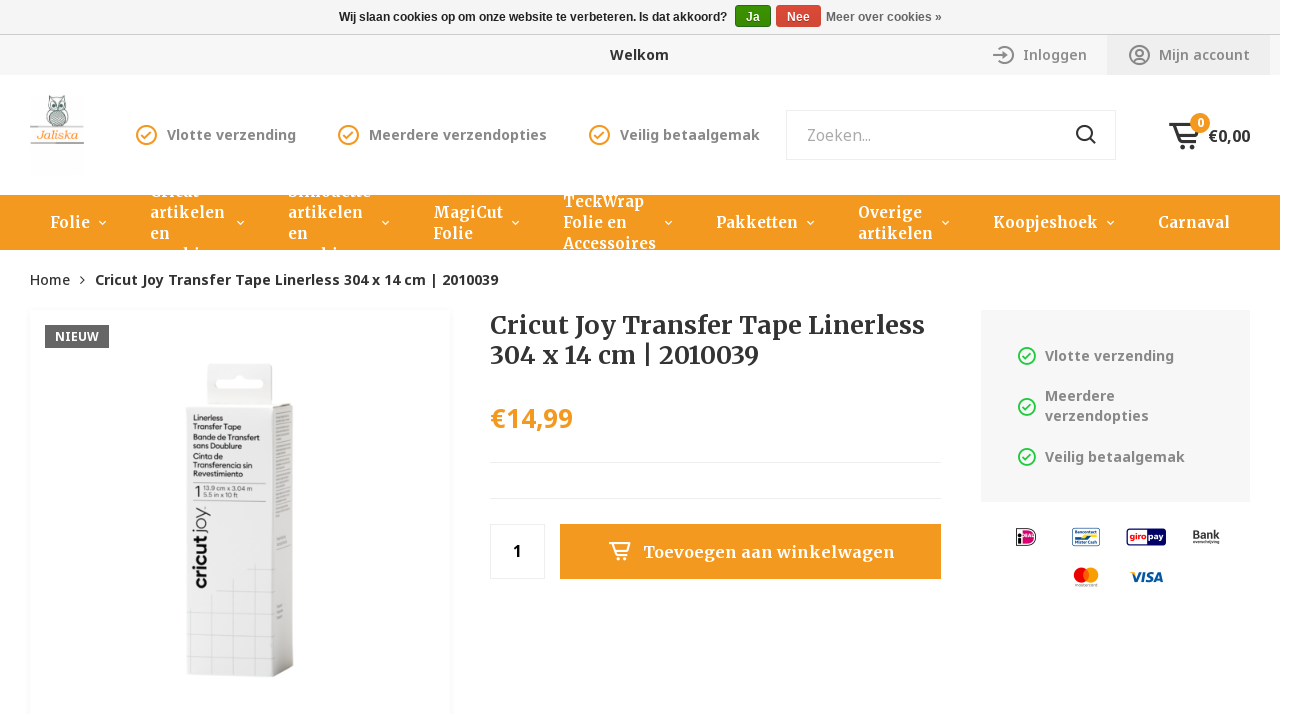

--- FILE ---
content_type: text/html;charset=utf-8
request_url: https://www.jaliska.nl/cricut-joy-transfer-tape-linerless-304-x-14-cm.html
body_size: 42973
content:
<!DOCTYPE html>
<html lang="nl">
  
  <head>
  <meta charset="utf-8"/>
<!-- [START] 'blocks/head.rain' -->
<!--

  (c) 2008-2026 Lightspeed Netherlands B.V.
  http://www.lightspeedhq.com
  Generated: 18-01-2026 @ 02:49:30

-->
<link rel="canonical" href="https://www.jaliska.nl/cricut-joy-transfer-tape-linerless-304-x-14-cm.html"/>
<link rel="alternate" href="https://www.jaliska.nl/index.rss" type="application/rss+xml" title="Nieuwe producten"/>
<link href="https://cdn.webshopapp.com/assets/cookielaw.css?2025-02-20" rel="stylesheet" type="text/css"/>
<meta name="robots" content="noodp,noydir"/>
<meta name="google-site-verification" content="ztcEVHf3rAqCXflCaF7YACbASjvF5oxydMY7OS-_M4c"/>
<meta property="og:url" content="https://www.jaliska.nl/cricut-joy-transfer-tape-linerless-304-x-14-cm.html?source=facebook"/>
<meta property="og:site_name" content="Jaliska"/>
<meta property="og:title" content="Cricut Joy Transfer Tape Linerless 304 x 14 cm | 2010039"/>
<meta property="og:description" content="Het adres voor plotters, plottermaterialen en folies van verschillende merken, zoals Silhouette, Cricut, Hexis, Siser, Oracal etc."/>
<meta property="og:image" content="https://cdn.webshopapp.com/shops/293692/files/425535864/cricut-cricut-joy-transfer-tape-linerless-304-x-14.jpg"/>
<!--[if lt IE 9]>
<script src="https://cdn.webshopapp.com/assets/html5shiv.js?2025-02-20"></script>
<![endif]-->
<!-- [END] 'blocks/head.rain' -->
  <title>Cricut Joy Transfer Tape Linerless 304 x 14 cm | 2010039 - Jaliska</title>
  <meta name="description" content="Het adres voor plotters, plottermaterialen en folies van verschillende merken, zoals Silhouette, Cricut, Hexis, Siser, Oracal etc." />
  <meta name="keywords" content="Cricut, Cricut, Joy, Transfer, Tape, Linerless, 304, x, 14, cm, |, 2010039, plotter, vinylfolie, flexfolie, Siser, Cricut, Silhouette, Hexis, Oracal" />
  <meta http-equiv="X-UA-Compatible" content="IE=edge,chrome=1">
  <meta name="viewport" content="width=device-width, initial-scale=1, maximum-scale=1, user-scalable=0"/>
  <meta name="apple-mobile-web-app-capable" content="yes">
  <meta name="apple-mobile-web-app-status-bar-style" content="black">
  <meta property="fb:app_id" content="966242223397117"/>
  
  <link rel="shortcut icon" href="https://cdn.webshopapp.com/shops/293692/themes/173074/v/90055/assets/favicon.ico?20200617110905" type="image/x-icon" />  <link href='//fonts.googleapis.com/css?family=Merriweather:300,400,500,600,700,800,900&display=swap' rel='stylesheet' type='text/css'>
  <link href='//fonts.googleapis.com/css?family=Noto%20Sans:300,400,500,600,700,800,900&display=swap' rel='stylesheet' type='text/css'>
  <link rel="stylesheet" href="https://cdn.webshopapp.com/shops/293692/themes/173074/assets/sm-basis.css?2026011013480020201104092841" />
  <link rel="stylesheet" href="https://cdn.webshopapp.com/assets/gui-2-0.css?2025-02-20" />
  <link rel="stylesheet" href="https://cdn.webshopapp.com/assets/gui-responsive-2-0.css?2025-02-20" />
  <link rel="stylesheet" href="https://cdn.webshopapp.com/shops/293692/themes/173074/assets/settings.css?2026011013480020201104092841" />
  <link rel="stylesheet" href="https://cdn.webshopapp.com/shops/293692/themes/173074/assets/style.css?2026011013480020201104092841" />
  <link rel="stylesheet" href="https://cdn.webshopapp.com/shops/293692/themes/173074/assets/custom.css?2026011013480020201104092841" />

  <link rel="preconnect" href="https://fonts.googleapis.com">
  <link rel="preconnect" href="https://fonts.gstatic.com" crossorigin>
  <link href="https://fonts.googleapis.com/css2?family=Iansui&display=swap" rel="stylesheet">
  
  <script src="https://cdn.webshopapp.com/assets/jquery-1-9-1.js?2025-02-20"></script>
  <script src="https://cdn.webshopapp.com/assets/jquery-ui-1-10-1.js?2025-02-20"></script>
  <script src="https://cdn.webshopapp.com/assets/gui.js?2025-02-20"></script>
	<script src="https://cdn.webshopapp.com/assets/gui-responsive-2-0.js?2025-02-20"></script>
  <script src="https://cdn.webshopapp.com/shops/293692/themes/173074/assets/sm-infinitescroll.js?2026011013480020201104092841"></script>
</head>  
  <body><script type="application/ld+json">
[
			{
    "@context": "http://schema.org",
    "@type": "BreadcrumbList",
    "itemListElement":
    [
      {
        "@type": "ListItem",
        "position": 1,
        "item": {
        	"@id": "https://www.jaliska.nl/",
        	"name": "Home"
        }
      },
    	    	{
    		"@type": "ListItem",
     		"position": 2,
     		"item":	{
      		"@id": "https://www.jaliska.nl/cricut-joy-transfer-tape-linerless-304-x-14-cm.html",
      		"name": "Cricut Joy Transfer Tape Linerless 304 x 14 cm | 2010039"
    		}
    	}    	    ]
  },
      
      {
    "@context": "http://schema.org",
    "@type": "Product", 
    "name": "Cricut Cricut Joy Transfer Tape Linerless 304 x 14 cm | 2010039",
    "url": "https://www.jaliska.nl/cricut-joy-transfer-tape-linerless-304-x-14-cm.html",
    "brand": "Cricut",        "image": "https://cdn.webshopapp.com/shops/293692/files/425535864/300x250x2/cricut-cricut-joy-transfer-tape-linerless-304-x-14.jpg",        "mpn": "2010039",    "sku": "2010039",    "offers": {
      "@type": "Offer",
      "price": "14.99",
      "url": "https://www.jaliska.nl/cricut-joy-transfer-tape-linerless-304-x-14-cm.html",
      "priceValidUntil": "2027-01-18",
      "priceCurrency": "EUR",
        "availability": "https://schema.org/InStock",
        "inventoryLevel": "5"
          }
      },
      
    {
  "@context": "http://schema.org",
  "@id": "https://www.jaliska.nl/#Organization",
  "@type": "Organization",
  "url": "https://www.jaliska.nl/", 
  "name": "Jaliska",
  "logo": "https://cdn.webshopapp.com/shops/293692/themes/173074/v/90055/assets/logo.png?20200617110905",
  "telephone": "+316 132 414 17",
  "email": ""
    }
  ]
</script><div class="cart-overlay cart"></div><div class="cart-side cart"><div class="cart-inner"><div class="cart-title-wrap"><div class="cart-title"><div class="align"><div class="title title-font align-middle">Winkelwagen</div><div class="items text-right align-middle" data-cart-total-products><span class="item-qty">0</span> artikelen</div></div></div><div class="close-cart accent" data-close-side-menu><div class="align align-100"><div class="align-middle"><i class="fa fa-close"></i></div></div></div></div><div class="cart-body"><div class="cart-products  hidden"><table class="product-table" data-cart-products></table></div><div class="no-cart-products" data-cart-no-products>Geen producten gevonden...</div></div><div class="cart-total hidden " data-cart-total><div class="align align-100"><div class="price align-middle"><span class="title">Totaal:</span><span class="qty">€0,00</span></div><div class="button align-middle text-right"><a class="btn accent title-font" href="https://www.jaliska.nl/cart/">Bestellen</a></div></div></div></div></div><div class="mobile-menu-overlay menu"></div><div class="mobile-menu"><div class="mobile-menu-inner"><div class="logo"><a href="https://www.jaliska.nl/" title="Jaliska webwinkel voor plotters en plottermaterialen logo"><img src="https://cdn.webshopapp.com/shops/293692/themes/173074/v/90055/assets/logo.png?20200617110905" alt="Jaliska webwinkel voor plotters en plottermaterialen logo" title="Jaliska webwinkel voor plotters en plottermaterialen logo"></a></div><div class="login-wrap"><ul class="ul-reset"><li><a href="https://www.jaliska.nl/account/" title="Inloggen"><span class="icon-wrap"><i class="fa fa-user"></i></span>Inloggen</a></li></ul></div><div class="categories-wrap"><ul class="ul-reset main-cats"><li ><div class="cat-inner"><a href="https://www.jaliska.nl/folie/" title="Folie">Folie</a><a href="javascript:;" class="more-cats" title="Toon meer"><i class="fa fa-angle-right"></i></a></div><ul class="ul-reset subs"><li ><div class="cat-inner"><a href="https://www.jaliska.nl/folie/textielfolie-oa-flexfolie-flockfolie-glitterfolie/" title="Textielfolie (o.a. flexfolie, flockfolie, glitterfolie ed.)">Textielfolie (o.a. flexfolie, flockfolie, glitterfolie ed.)</a><a href="javascript:;" class="more-cats" title="Toon meer"><i class="fa fa-angle-right"></i></a></div><ul class="ul-reset subs"><li ><div class="cat-inner"><a href="https://www.jaliska.nl/folie/textielfolie-oa-flexfolie-flockfolie-glitterfolie/flexfolie-standaard-effen-kleuren/" title="Flexfolie standaard effen kleuren">Flexfolie standaard effen kleuren</a></div></li><li ><div class="cat-inner"><a href="https://www.jaliska.nl/folie/textielfolie-oa-flexfolie-flockfolie-glitterfolie/magicut-123premium-flexfolie/" title="MagiCut 123Premium Flexfolie">MagiCut 123Premium Flexfolie</a></div></li><li ><div class="cat-inner"><a href="https://www.jaliska.nl/folie/textielfolie-oa-flexfolie-flockfolie-glitterfolie/flexfolie-siser-ps-film-effen-kleuren/" title="Flexfolie Siser P.S. Film effen kleuren">Flexfolie Siser P.S. Film effen kleuren</a></div></li><li ><div class="cat-inner"><a href="https://www.jaliska.nl/folie/textielfolie-oa-flexfolie-flockfolie-glitterfolie/magicut-stretch-flexfolie/" title="MagiCut Stretch Flexfolie">MagiCut Stretch Flexfolie</a></div></li><li ><div class="cat-inner"><a href="https://www.jaliska.nl/folie/textielfolie-oa-flexfolie-flockfolie-glitterfolie/flexfolie-siser-ps-stretch-en-eco-stretch/" title="Flexfolie Siser PS Stretch en Eco Stretch">Flexfolie Siser PS Stretch en Eco Stretch</a></div></li><li ><div class="cat-inner"><a href="https://www.jaliska.nl/folie/textielfolie-oa-flexfolie-flockfolie-glitterfolie/siser-ps-subli-lt-flexfolie-block-out/" title="Siser P.S. Subli LT Flexfolie (Block-out) ">Siser P.S. Subli LT Flexfolie (Block-out) </a></div></li><li ><div class="cat-inner"><a href="https://www.jaliska.nl/folie/textielfolie-oa-flexfolie-flockfolie-glitterfolie/siser-sparkle-flexfolie/" title="Siser Sparkle flexfolie">Siser Sparkle flexfolie</a></div></li><li ><div class="cat-inner"><a href="https://www.jaliska.nl/folie/textielfolie-oa-flexfolie-flockfolie-glitterfolie/flexfolie-siser-ps-electric/" title="Flexfolie Siser P.S. Electric">Flexfolie Siser P.S. Electric</a></div></li><li ><div class="cat-inner"><a href="https://www.jaliska.nl/folie/textielfolie-oa-flexfolie-flockfolie-glitterfolie/flockfolie/" title="Flockfolie">Flockfolie</a></div></li><li ><div class="cat-inner"><a href="https://www.jaliska.nl/folie/textielfolie-oa-flexfolie-flockfolie-glitterfolie/glitterfolie-textielfolie/" title="Glitterfolie (textielfolie)">Glitterfolie (textielfolie)</a></div></li><li ><div class="cat-inner"><a href="https://www.jaliska.nl/folie/textielfolie-oa-flexfolie-flockfolie-glitterfolie/magicut-twinkle-flexfolie/" title="MagiCut Twinkle Flexfolie">MagiCut Twinkle Flexfolie</a></div></li><li ><div class="cat-inner"><a href="https://www.jaliska.nl/folie/textielfolie-oa-flexfolie-flockfolie-glitterfolie/magicut-glow-in-the-dark/" title="Magicut Glow in the Dark">Magicut Glow in the Dark</a></div></li><li ><div class="cat-inner"><a href="https://www.jaliska.nl/folie/textielfolie-oa-flexfolie-flockfolie-glitterfolie/siser-easypatterns-flexfolie/" title="Siser EasyPatterns Flexfolie ">Siser EasyPatterns Flexfolie </a></div></li><li ><div class="cat-inner"><a href="https://www.jaliska.nl/folie/textielfolie-oa-flexfolie-flockfolie-glitterfolie/fashion-flexfolie/" title="Fashion flexfolie">Fashion flexfolie</a></div></li><li ><div class="cat-inner"><a href="https://www.jaliska.nl/folie/textielfolie-oa-flexfolie-flockfolie-glitterfolie/perforflexfolie/" title="Perforflexfolie">Perforflexfolie</a></div></li><li ><div class="cat-inner"><a href="https://www.jaliska.nl/folie/textielfolie-oa-flexfolie-flockfolie-glitterfolie/teckwrap-metallic-pearlescent-heat-transfer-vinyl/" title="TeckWrap Metallic Pearlescent Heat Transfer Vinyl (textielfolie)">TeckWrap Metallic Pearlescent Heat Transfer Vinyl (textielfolie)</a></div></li><li ><div class="cat-inner"><a href="https://www.jaliska.nl/folie/textielfolie-oa-flexfolie-flockfolie-glitterfolie/teckwrap-soft-holographic-heat-transfer-vinyl-text/" title="TeckWrap Soft Holographic Heat Transfer Vinyl (textielfolie)">TeckWrap Soft Holographic Heat Transfer Vinyl (textielfolie)</a></div></li><li ><div class="cat-inner"><a href="https://www.jaliska.nl/folie/textielfolie-oa-flexfolie-flockfolie-glitterfolie/magicut-123premium-flex-sublibloc-block-out-flexfo/" title="MagiCut 123Premium Flex Sublibloc (Block-out Flexfolie)">MagiCut 123Premium Flex Sublibloc (Block-out Flexfolie)</a></div></li></ul></li><li ><div class="cat-inner"><a href="https://www.jaliska.nl/folie/vinylfolie/" title="Vinylfolie">Vinylfolie</a><a href="javascript:;" class="more-cats" title="Toon meer"><i class="fa fa-angle-right"></i></a></div><ul class="ul-reset subs"><li ><div class="cat-inner"><a href="https://www.jaliska.nl/folie/vinylfolie/vinylfolie-hexis-ecotac-mat/" title="Vinylfolie Hexis Ecotac mat">Vinylfolie Hexis Ecotac mat</a></div></li><li ><div class="cat-inner"><a href="https://www.jaliska.nl/folie/vinylfolie/vinylfolie-hexis-ecotac-glans/" title="Vinylfolie Hexis Ecotac glans">Vinylfolie Hexis Ecotac glans</a></div></li><li ><div class="cat-inner"><a href="https://www.jaliska.nl/folie/vinylfolie/vinylfolie-hexis-ecotac-removable/" title="Vinylfolie Hexis Ecotac Removable">Vinylfolie Hexis Ecotac Removable</a></div></li><li ><div class="cat-inner"><a href="https://www.jaliska.nl/folie/vinylfolie/vinylfolie-oracal-mat/" title="Vinylfolie Oracal mat ">Vinylfolie Oracal mat </a></div></li><li ><div class="cat-inner"><a href="https://www.jaliska.nl/folie/vinylfolie/vinylfolie-oracal-glans/" title="Vinylfolie Oracal glans">Vinylfolie Oracal glans</a></div></li><li ><div class="cat-inner"><a href="https://www.jaliska.nl/folie/vinylfolie/vinylfolie-polymeer-prof/" title="Vinylfolie Polymeer Prof">Vinylfolie Polymeer Prof</a></div></li><li ><div class="cat-inner"><a href="https://www.jaliska.nl/folie/vinylfolie/speciale-vinylfolie-effecten-designs-regenboog-gli/" title="Speciale vinylfolie (effecten, designs, regenboog, glitter, holo, etc)">Speciale vinylfolie (effecten, designs, regenboog, glitter, holo, etc)</a><a href="javascript:;" class="more-cats" title="Toon meer"><i class="fa fa-angle-right"></i></a></div></li><li ><div class="cat-inner"><a href="https://www.jaliska.nl/folie/vinylfolie/vinylfolie-trendline-mat/" title="Vinylfolie Trendline mat">Vinylfolie Trendline mat</a></div></li><li ><div class="cat-inner"><a href="https://www.jaliska.nl/folie/vinylfolie/fluor-vinylfolie/" title="Fluor vinylfolie">Fluor vinylfolie</a></div></li><li ><div class="cat-inner"><a href="https://www.jaliska.nl/folie/vinylfolie/vinylfolie-metal-flake-holografisch-glitter/" title="Vinylfolie Metal Flake holografisch (glitter)">Vinylfolie Metal Flake holografisch (glitter)</a></div></li><li ><div class="cat-inner"><a href="https://www.jaliska.nl/folie/vinylfolie/printbaar-vinylfolie/" title="Printbaar vinylfolie">Printbaar vinylfolie</a></div></li><li ><div class="cat-inner"><a href="https://www.jaliska.nl/folie/vinylfolie/vinylfolie-mat-pastel-en-trendy-kleuren-diverse-me/" title="Vinylfolie mat pastel en trendy kleuren (diverse merken)">Vinylfolie mat pastel en trendy kleuren (diverse merken)</a></div></li></ul></li><li ><div class="cat-inner"><a href="https://www.jaliska.nl/folie/transfer-papier-textiel/" title="Transfer papier (textiel)">Transfer papier (textiel)</a></div></li><li ><div class="cat-inner"><a href="https://www.jaliska.nl/folie/statische-raamfolie/" title="Statische Raamfolie">Statische Raamfolie</a></div></li><li ><div class="cat-inner"><a href="https://www.jaliska.nl/folie/glasetsfolie/" title="Glasetsfolie">Glasetsfolie</a></div></li><li ><div class="cat-inner"><a href="https://www.jaliska.nl/folie/sjabloonfolie/" title="Sjabloonfolie">Sjabloonfolie</a></div></li><li ><div class="cat-inner"><a href="https://www.jaliska.nl/folie/spiegelfolie/" title="Spiegelfolie">Spiegelfolie</a></div></li><li ><div class="cat-inner"><a href="https://www.jaliska.nl/folie/applicatietape-transfertape/" title="Applicatietape/Transfertape">Applicatietape/Transfertape</a><a href="javascript:;" class="more-cats" title="Toon meer"><i class="fa fa-angle-right"></i></a></div><ul class="ul-reset subs"><li ><div class="cat-inner"><a href="https://www.jaliska.nl/folie/applicatietape-transfertape/transfertape/" title="Transfertape">Transfertape</a></div></li></ul></li></ul></li><li ><div class="cat-inner"><a href="https://www.jaliska.nl/cricut-artikelen-en-machines/" title="Cricut artikelen en machines">Cricut artikelen en machines</a><a href="javascript:;" class="more-cats" title="Toon meer"><i class="fa fa-angle-right"></i></a></div><ul class="ul-reset subs"><li ><div class="cat-inner"><a href="https://www.jaliska.nl/cricut-artikelen-en-machines/cricut-maker-4-en-explore-4-snijmachine-snijplotte/" title="Cricut Maker 4 en Explore 4 snijmachine (snijplotter)">Cricut Maker 4 en Explore 4 snijmachine (snijplotter)</a></div></li><li ><div class="cat-inner"><a href="https://www.jaliska.nl/cricut-artikelen-en-machines/cricut-joy-en-joy-xtra-snijmachine-snijplotter/" title="Cricut Joy en Joy Xtra snijmachine (snijplotter)">Cricut Joy en Joy Xtra snijmachine (snijplotter)</a></div></li><li ><div class="cat-inner"><a href="https://www.jaliska.nl/cricut-artikelen-en-machines/cricut-matten-en-mesjes/" title="Cricut Matten en mesjes">Cricut Matten en mesjes</a><a href="javascript:;" class="more-cats" title="Toon meer"><i class="fa fa-angle-right"></i></a></div><ul class="ul-reset subs"><li ><div class="cat-inner"><a href="https://www.jaliska.nl/cricut-artikelen-en-machines/cricut-matten-en-mesjes/matten-mesjes-en-tools-cricut-maker-en-maker-3-en/" title="Matten, mesjes en tools  Cricut Maker en Maker 3 en 4">Matten, mesjes en tools  Cricut Maker en Maker 3 en 4</a></div></li><li ><div class="cat-inner"><a href="https://www.jaliska.nl/cricut-artikelen-en-machines/cricut-matten-en-mesjes/matten-en-mesjes-voor-de-cricut-joy/" title="Matten en mesjes voor de Cricut Joy">Matten en mesjes voor de Cricut Joy</a></div></li><li ><div class="cat-inner"><a href="https://www.jaliska.nl/cricut-artikelen-en-machines/cricut-matten-en-mesjes/matten-en-mesjes-voor-de-cricut-joy-xtra/" title="Matten en mesjes voor de Cricut Joy Xtra">Matten en mesjes voor de Cricut Joy Xtra</a></div></li><li ><div class="cat-inner"><a href="https://www.jaliska.nl/cricut-artikelen-en-machines/cricut-matten-en-mesjes/matten-mesjes-en-tools-cricut-explore-en-explore-3/" title="Matten, mesjes en tools  Cricut Explore en Explore 3 +4">Matten, mesjes en tools  Cricut Explore en Explore 3 +4</a></div></li></ul></li><li ><div class="cat-inner"><a href="https://www.jaliska.nl/cricut-artikelen-en-machines/cricut-warmtepersen-hittepersen/" title="Cricut Warmtepersen/Hittepersen ">Cricut Warmtepersen/Hittepersen </a><a href="javascript:;" class="more-cats" title="Toon meer"><i class="fa fa-angle-right"></i></a></div><ul class="ul-reset subs"><li ><div class="cat-inner"><a href="https://www.jaliska.nl/cricut-artikelen-en-machines/cricut-warmtepersen-hittepersen/cricut-mug-press-mokkenpers/" title="Cricut Mug Press (Mokkenpers)">Cricut Mug Press (Mokkenpers)</a></div></li><li ><div class="cat-inner"><a href="https://www.jaliska.nl/cricut-artikelen-en-machines/cricut-warmtepersen-hittepersen/cricut-easy-press-3-cricut-easy-press-mini/" title="Cricut Easy Press 3  +  Cricut Easy Press Mini">Cricut Easy Press 3  +  Cricut Easy Press Mini</a></div></li><li ><div class="cat-inner"><a href="https://www.jaliska.nl/cricut-artikelen-en-machines/cricut-warmtepersen-hittepersen/cricut-hat-press/" title="Cricut Hat Press">Cricut Hat Press</a></div></li></ul></li><li ><div class="cat-inner"><a href="https://www.jaliska.nl/cricut-artikelen-en-machines/nieuwe-cricut-producten/" title="Nieuwe Cricut producten ">Nieuwe Cricut producten </a></div></li><li ><div class="cat-inner"><a href="https://www.jaliska.nl/cricut-artikelen-en-machines/scoring/" title="Scoring">Scoring</a></div></li><li ><div class="cat-inner"><a href="https://www.jaliska.nl/cricut-artikelen-en-machines/cricut-gereedschappen/" title="Cricut gereedschappen">Cricut gereedschappen</a></div></li><li ><div class="cat-inner"><a href="https://www.jaliska.nl/cricut-artikelen-en-machines/cricut-vinyl/" title="Cricut Vinyl">Cricut Vinyl</a><a href="javascript:;" class="more-cats" title="Toon meer"><i class="fa fa-angle-right"></i></a></div><ul class="ul-reset subs"><li ><div class="cat-inner"><a href="https://www.jaliska.nl/cricut-artikelen-en-machines/cricut-vinyl/cricut-smart-vinyl-voor-maker-3-en-explore-3/" title="Cricut Smart Vinyl voor Maker 3 en Explore 3">Cricut Smart Vinyl voor Maker 3 en Explore 3</a><a href="javascript:;" class="more-cats" title="Toon meer"><i class="fa fa-angle-right"></i></a></div></li><li ><div class="cat-inner"><a href="https://www.jaliska.nl/cricut-artikelen-en-machines/cricut-vinyl/cricut-smart-vinyl-voor-de-joy/" title="Cricut Smart Vinyl voor de Joy">Cricut Smart Vinyl voor de Joy</a><a href="javascript:;" class="more-cats" title="Toon meer"><i class="fa fa-angle-right"></i></a></div></li><li ><div class="cat-inner"><a href="https://www.jaliska.nl/cricut-artikelen-en-machines/cricut-vinyl/cricut-joy-xtra-smart-vinyl/" title="Cricut Joy Xtra Smart Vinyl">Cricut Joy Xtra Smart Vinyl</a></div></li><li ><div class="cat-inner"><a href="https://www.jaliska.nl/cricut-artikelen-en-machines/cricut-vinyl/cricut-smart-label-writable-vinyl/" title="Cricut Smart Label  Writable Vinyl ">Cricut Smart Label  Writable Vinyl </a><a href="javascript:;" class="more-cats" title="Toon meer"><i class="fa fa-angle-right"></i></a></div></li><li ><div class="cat-inner"><a href="https://www.jaliska.nl/cricut-artikelen-en-machines/cricut-vinyl/cricut-premium-vinyl-305-cm-breed/" title="Cricut Premium Vinyl (30,5 cm breed)">Cricut Premium Vinyl (30,5 cm breed)</a></div></li><li ><div class="cat-inner"><a href="https://www.jaliska.nl/cricut-artikelen-en-machines/cricut-vinyl/cricut-transfer-tape/" title="Cricut Transfer Tape">Cricut Transfer Tape</a></div></li></ul></li><li ><div class="cat-inner"><a href="https://www.jaliska.nl/cricut-artikelen-en-machines/cricut-pennen-en-markers/" title="Cricut Pennen en Markers">Cricut Pennen en Markers</a><a href="javascript:;" class="more-cats" title="Toon meer"><i class="fa fa-angle-right"></i></a></div><ul class="ul-reset subs"><li ><div class="cat-inner"><a href="https://www.jaliska.nl/cricut-artikelen-en-machines/cricut-pennen-en-markers/cricut-pennen-en-markers-voor-de-joy-en-joy-xtra/" title="Cricut Pennen en Markers voor de Joy en Joy Xtra">Cricut Pennen en Markers voor de Joy en Joy Xtra</a></div></li><li ><div class="cat-inner"><a href="https://www.jaliska.nl/cricut-artikelen-en-machines/cricut-pennen-en-markers/cricut-pennen-en-markers-voor-alle-maker-en-explor/" title="Cricut Pennen en Markers voor alle Maker en Explore modellen">Cricut Pennen en Markers voor alle Maker en Explore modellen</a></div></li></ul></li><li ><div class="cat-inner"><a href="https://www.jaliska.nl/cricut-artikelen-en-machines/cricut-kaarten-watercolor-cards-insert-en-cutaway/" title="Cricut  kaarten (Watercolor Cards, Insert  - en Cutaway Cards)">Cricut  kaarten (Watercolor Cards, Insert  - en Cutaway Cards)</a><a href="javascript:;" class="more-cats" title="Toon meer"><i class="fa fa-angle-right"></i></a></div><ul class="ul-reset subs"><li ><div class="cat-inner"><a href="https://www.jaliska.nl/cricut-artikelen-en-machines/cricut-kaarten-watercolor-cards-insert-en-cutaway/cricut-insert-en-cutaway-cards-voor-de-joy/" title="Cricut Insert en Cutaway Cards voor de Joy">Cricut Insert en Cutaway Cards voor de Joy</a><a href="javascript:;" class="more-cats" title="Toon meer"><i class="fa fa-angle-right"></i></a></div></li><li ><div class="cat-inner"><a href="https://www.jaliska.nl/cricut-artikelen-en-machines/cricut-kaarten-watercolor-cards-insert-en-cutaway/cricut-insert-en-cutaway-cards-voor-alle-maker-en/" title="Cricut Insert en Cutaway Cards voor alle Maker en Explore modellen">Cricut Insert en Cutaway Cards voor alle Maker en Explore modellen</a><a href="javascript:;" class="more-cats" title="Toon meer"><i class="fa fa-angle-right"></i></a></div></li><li ><div class="cat-inner"><a href="https://www.jaliska.nl/cricut-artikelen-en-machines/cricut-kaarten-watercolor-cards-insert-en-cutaway/cricut-watercolor-cards-voor-de-joy/" title="Cricut Watercolor Cards voor de Joy">Cricut Watercolor Cards voor de Joy</a></div></li><li ><div class="cat-inner"><a href="https://www.jaliska.nl/cricut-artikelen-en-machines/cricut-kaarten-watercolor-cards-insert-en-cutaway/cricut-watercolor-cards-voor-alle-maker-en-explore/" title="Cricut Watercolor Cards voor alle Maker en Explore modellen">Cricut Watercolor Cards voor alle Maker en Explore modellen</a></div></li></ul></li><li ><div class="cat-inner"><a href="https://www.jaliska.nl/cricut-artikelen-en-machines/cricut-iron-on/" title="Cricut Iron on">Cricut Iron on</a><a href="javascript:;" class="more-cats" title="Toon meer"><i class="fa fa-angle-right"></i></a></div><ul class="ul-reset subs"><li ><div class="cat-inner"><a href="https://www.jaliska.nl/cricut-artikelen-en-machines/cricut-iron-on/smart-iron-on-voor-de-cricut-joy/" title="Smart Iron on voor de Cricut Joy">Smart Iron on voor de Cricut Joy</a></div></li><li ><div class="cat-inner"><a href="https://www.jaliska.nl/cricut-artikelen-en-machines/cricut-iron-on/smart-iron-on-glitter-voor-de-cricut-joy/" title="Smart Iron on Glitter voor de Cricut Joy">Smart Iron on Glitter voor de Cricut Joy</a></div></li><li ><div class="cat-inner"><a href="https://www.jaliska.nl/cricut-artikelen-en-machines/cricut-iron-on/cricut-smart-iron-on-voor-de-joy-xtra/" title="Cricut Smart Iron on voor de Joy Xtra">Cricut Smart Iron on voor de Joy Xtra</a></div></li><li ><div class="cat-inner"><a href="https://www.jaliska.nl/cricut-artikelen-en-machines/cricut-iron-on/cricut-smart-iron-on-voor-maker-3-en-explore-3/" title="Cricut Smart Iron on voor Maker 3 en Explore 3">Cricut Smart Iron on voor Maker 3 en Explore 3</a></div></li><li ><div class="cat-inner"><a href="https://www.jaliska.nl/cricut-artikelen-en-machines/cricut-iron-on/cricut-smart-iron-on-glitter-voor-maker-3-en-explo/" title="Cricut Smart Iron On Glitter voor Maker 3 en Explore 3">Cricut Smart Iron On Glitter voor Maker 3 en Explore 3</a></div></li><li ><div class="cat-inner"><a href="https://www.jaliska.nl/cricut-artikelen-en-machines/cricut-iron-on/cricut-iron-on-overige-305-cm-breed/" title="Cricut Iron on overige 30,5 cm breed">Cricut Iron on overige 30,5 cm breed</a></div></li><li ><div class="cat-inner"><a href="https://www.jaliska.nl/cricut-artikelen-en-machines/cricut-iron-on/cricut-puff-iron-on/" title="Cricut Puff Iron-on">Cricut Puff Iron-on</a></div></li></ul></li><li ><div class="cat-inner"><a href="https://www.jaliska.nl/cricut-artikelen-en-machines/infusible-ink/" title="Infusible Ink">Infusible Ink</a><a href="javascript:;" class="more-cats" title="Toon meer"><i class="fa fa-angle-right"></i></a></div><ul class="ul-reset subs"><li ><div class="cat-inner"><a href="https://www.jaliska.nl/cricut-artikelen-en-machines/infusible-ink/cricut-infusible-ink-transfer-sheets/" title="Cricut Infusible Ink Transfer Sheets">Cricut Infusible Ink Transfer Sheets</a></div></li><li ><div class="cat-inner"><a href="https://www.jaliska.nl/cricut-artikelen-en-machines/infusible-ink/cricut-blanco-producten/" title="Cricut blanco producten">Cricut blanco producten</a></div></li><li ><div class="cat-inner"><a href="https://www.jaliska.nl/cricut-artikelen-en-machines/infusible-ink/infusible-ink-pennen-en-markers/" title="Infusible Ink pennen en markers">Infusible Ink pennen en markers</a></div></li></ul></li><li ><div class="cat-inner"><a href="https://www.jaliska.nl/cricut-artikelen-en-machines/cricut-foil-transfer/" title="Cricut Foil Transfer">Cricut Foil Transfer</a></div></li><li ><div class="cat-inner"><a href="https://www.jaliska.nl/cricut-artikelen-en-machines/cricut-smart-label-writable/" title="Cricut Smart Label Writable ">Cricut Smart Label Writable </a><a href="javascript:;" class="more-cats" title="Toon meer"><i class="fa fa-angle-right"></i></a></div><ul class="ul-reset subs"><li ><div class="cat-inner"><a href="https://www.jaliska.nl/cricut-artikelen-en-machines/cricut-smart-label-writable/cricut-smart-label-writable-voor-de-joy/" title="Cricut Smart Label Writable voor de Joy">Cricut Smart Label Writable voor de Joy</a></div></li><li ><div class="cat-inner"><a href="https://www.jaliska.nl/cricut-artikelen-en-machines/cricut-smart-label-writable/cricut-smart-label-writable-voor-de-maker-3-en-exp/" title="Cricut Smart Label Writable voor de Maker 3 en Explore 3">Cricut Smart Label Writable voor de Maker 3 en Explore 3</a></div></li><li ><div class="cat-inner"><a href="https://www.jaliska.nl/cricut-artikelen-en-machines/cricut-smart-label-writable/cricut-smart-label-writable-voor-de-cricut-joy-xtr/" title="Cricut Smart Label Writable voor de Cricut Joy Xtra">Cricut Smart Label Writable voor de Cricut Joy Xtra</a></div></li></ul></li><li ><div class="cat-inner"><a href="https://www.jaliska.nl/cricut-artikelen-en-machines/cricut-foil-acetate/" title="Cricut Foil Acetate">Cricut Foil Acetate</a></div></li><li ><div class="cat-inner"><a href="https://www.jaliska.nl/cricut-artikelen-en-machines/cricut-smart-sticker-cardstock-voor-maker-3-en-exp/" title="Cricut Smart Sticker Cardstock voor Maker 3 en Explore 3">Cricut Smart Sticker Cardstock voor Maker 3 en Explore 3</a></div></li><li ><div class="cat-inner"><a href="https://www.jaliska.nl/cricut-artikelen-en-machines/cricut-joy-smart-paper-sticker-cardstock/" title="Cricut Joy Smart Paper Sticker Cardstock">Cricut Joy Smart Paper Sticker Cardstock</a></div></li><li ><div class="cat-inner"><a href="https://www.jaliska.nl/cricut-artikelen-en-machines/cricut-overige-materialen/" title="Cricut overige materialen">Cricut overige materialen</a></div></li><li ><div class="cat-inner"><a href="https://www.jaliska.nl/cricut-artikelen-en-machines/cricut-materiaalpakketten/" title="Cricut materiaalpakketten">Cricut materiaalpakketten</a></div></li><li ><div class="cat-inner"><a href="https://www.jaliska.nl/cricut-artikelen-en-machines/cricut-printbare-printable-materialen/" title="Cricut Printbare (printable) Materialen ">Cricut Printbare (printable) Materialen </a></div></li></ul></li><li ><div class="cat-inner"><a href="https://www.jaliska.nl/silhouette-artikelen-en-machines/" title="Silhouette artikelen en machines">Silhouette artikelen en machines</a><a href="javascript:;" class="more-cats" title="Toon meer"><i class="fa fa-angle-right"></i></a></div><ul class="ul-reset subs"><li ><div class="cat-inner"><a href="https://www.jaliska.nl/silhouette-artikelen-en-machines/silhouette-cameo/" title="Silhouette Cameo snijmachine (snijplotter)">Silhouette Cameo snijmachine (snijplotter)</a></div></li><li ><div class="cat-inner"><a href="https://www.jaliska.nl/silhouette-artikelen-en-machines/silhouette-mesjes-matten/" title="Silhouette Mesjes &amp; matten">Silhouette Mesjes &amp; matten</a></div></li><li ><div class="cat-inner"><a href="https://www.jaliska.nl/silhouette-artikelen-en-machines/silhouette-software-download-kaarten/" title="Silhouette software &amp; download kaarten">Silhouette software &amp; download kaarten</a></div></li><li ><div class="cat-inner"><a href="https://www.jaliska.nl/silhouette-artikelen-en-machines/gereedschappen/" title="Gereedschappen">Gereedschappen</a></div></li><li ><div class="cat-inner"><a href="https://www.jaliska.nl/silhouette-artikelen-en-machines/silhouette-stofhoezen-dustcovers-en-draagtassen/" title="Silhouette stofhoezen (dustcovers) en draagtassen">Silhouette stofhoezen (dustcovers) en draagtassen</a></div></li><li ><div class="cat-inner"><a href="https://www.jaliska.nl/silhouette-artikelen-en-machines/overige-silhouette-artikelen-accessoires/" title="Overige Silhouette artikelen &amp; accessoires">Overige Silhouette artikelen &amp; accessoires</a></div></li><li ><div class="cat-inner"><a href="https://www.jaliska.nl/silhouette-artikelen-en-machines/curio-accessoires/" title="Curio accessoires">Curio accessoires</a></div></li><li ><div class="cat-inner"><a href="https://www.jaliska.nl/silhouette-artikelen-en-machines/mint-accessoires/" title="Mint accessoires ">Mint accessoires </a></div></li></ul></li><li ><div class="cat-inner"><a href="https://www.jaliska.nl/magicut-folie/" title="MagiCut Folie">MagiCut Folie</a><a href="javascript:;" class="more-cats" title="Toon meer"><i class="fa fa-angle-right"></i></a></div><ul class="ul-reset subs"><li ><div class="cat-inner"><a href="https://www.jaliska.nl/magicut-folie/magicut-123premium-flexfolie/" title="MagiCut 123Premium Flexfolie">MagiCut 123Premium Flexfolie</a></div></li><li ><div class="cat-inner"><a href="https://www.jaliska.nl/magicut-folie/magicut-flexfolie-pakketten/" title="Magicut Flexfolie Pakketten">Magicut Flexfolie Pakketten</a></div></li><li ><div class="cat-inner"><a href="https://www.jaliska.nl/magicut-folie/magicut-glow-in-the-dark/" title="Magicut Glow in the Dark">Magicut Glow in the Dark</a></div></li><li ><div class="cat-inner"><a href="https://www.jaliska.nl/magicut-folie/magicut-twinkle-flexfolie/" title="MagiCut Twinkle Flexfolie">MagiCut Twinkle Flexfolie</a></div></li><li ><div class="cat-inner"><a href="https://www.jaliska.nl/magicut-folie/magicut-stretch-flexfolie/" title="MagiCut Stretch Flexfolie">MagiCut Stretch Flexfolie</a></div></li><li ><div class="cat-inner"><a href="https://www.jaliska.nl/magicut-folie/magicut-flock/" title="MagiCut Flock">MagiCut Flock</a></div></li><li ><div class="cat-inner"><a href="https://www.jaliska.nl/magicut-folie/magicut-123premium-flex-sublibloc-blockout-flex/" title="MagiCut 123Premium Flex Sublibloc (Blockout Flex)">MagiCut 123Premium Flex Sublibloc (Blockout Flex)</a></div></li></ul></li><li ><div class="cat-inner"><a href="https://www.jaliska.nl/teckwrap-folie-en-accessoires/" title="TeckWrap Folie en Accessoires">TeckWrap Folie en Accessoires</a><a href="javascript:;" class="more-cats" title="Toon meer"><i class="fa fa-angle-right"></i></a></div><ul class="ul-reset subs"><li ><div class="cat-inner"><a href="https://www.jaliska.nl/teckwrap-folie-en-accessoires/teckwrap-vinylfolie/" title="TeckWrap Vinylfolie">TeckWrap Vinylfolie</a><a href="javascript:;" class="more-cats" title="Toon meer"><i class="fa fa-angle-right"></i></a></div><ul class="ul-reset subs"><li ><div class="cat-inner"><a href="https://www.jaliska.nl/teckwrap-folie-en-accessoires/teckwrap-vinylfolie/teckwrap-bubble-free-mirror-chrome-adhesive-vinyl/" title="TeckWrap Bubble Free Mirror Chrome Adhesive Vinyl">TeckWrap Bubble Free Mirror Chrome Adhesive Vinyl</a></div></li><li ><div class="cat-inner"><a href="https://www.jaliska.nl/teckwrap-folie-en-accessoires/teckwrap-vinylfolie/teckwrap-metallic-satin-chrome-adhesive-vinyl/" title="TeckWrap Metallic Satin Chrome Adhesive Vinyl">TeckWrap Metallic Satin Chrome Adhesive Vinyl</a></div></li><li ><div class="cat-inner"><a href="https://www.jaliska.nl/teckwrap-folie-en-accessoires/teckwrap-vinylfolie/teckwrap-opal-adhesive-vinyl/" title="TeckWrap Opal Adhesive Vinyl">TeckWrap Opal Adhesive Vinyl</a></div></li><li ><div class="cat-inner"><a href="https://www.jaliska.nl/teckwrap-folie-en-accessoires/teckwrap-vinylfolie/teckwrap-uv-color-changing-vinyl/" title="TeckWrap UV Color Changing Vinyl">TeckWrap UV Color Changing Vinyl</a></div></li><li ><div class="cat-inner"><a href="https://www.jaliska.nl/teckwrap-folie-en-accessoires/teckwrap-vinylfolie/teckwrap-cold-color-changing-adhesive-vinyl/" title="TeckWrap Cold Color Changing Adhesive Vinyl">TeckWrap Cold Color Changing Adhesive Vinyl</a></div></li><li ><div class="cat-inner"><a href="https://www.jaliska.nl/teckwrap-folie-en-accessoires/teckwrap-vinylfolie/teckwrap-heat-color-changing-adhesive-vinyl/" title="TeckWrap Heat Color Changing Adhesive Vinyl">TeckWrap Heat Color Changing Adhesive Vinyl</a></div></li><li ><div class="cat-inner"><a href="https://www.jaliska.nl/teckwrap-folie-en-accessoires/teckwrap-vinylfolie/teckwrap-holographic-opal-pattern-adhesive-vinyl/" title="TeckWrap Holographic Opal Pattern Adhesive Vinyl">TeckWrap Holographic Opal Pattern Adhesive Vinyl</a></div></li><li ><div class="cat-inner"><a href="https://www.jaliska.nl/teckwrap-folie-en-accessoires/teckwrap-vinylfolie/teckwrap-holo-rainbow-pattern-adhesive-vinyl/" title="TeckWrap Holo Rainbow Pattern Adhesive Vinyl">TeckWrap Holo Rainbow Pattern Adhesive Vinyl</a></div></li><li ><div class="cat-inner"><a href="https://www.jaliska.nl/teckwrap-folie-en-accessoires/teckwrap-vinylfolie/teckwrap-reflective-adhesive-vinyl/" title="TeckWrap Reflective Adhesive Vinyl ">TeckWrap Reflective Adhesive Vinyl </a></div></li><li ><div class="cat-inner"><a href="https://www.jaliska.nl/teckwrap-folie-en-accessoires/teckwrap-vinylfolie/teckwrap-glitter-adhesive-craft-vinyl/" title="TeckWrap Glitter Adhesive Craft Vinyl">TeckWrap Glitter Adhesive Craft Vinyl</a></div></li><li ><div class="cat-inner"><a href="https://www.jaliska.nl/teckwrap-folie-en-accessoires/teckwrap-vinylfolie/teckwrap-candy-color-craft-vinyl/" title="TeckWrap Candy Color Craft Vinyl">TeckWrap Candy Color Craft Vinyl</a></div></li><li ><div class="cat-inner"><a href="https://www.jaliska.nl/teckwrap-folie-en-accessoires/teckwrap-vinylfolie/teckwrap-textured-metallic-adhesive-vinyl/" title="TeckWrap Textured Metallic Adhesive Vinyl">TeckWrap Textured Metallic Adhesive Vinyl</a></div></li><li ><div class="cat-inner"><a href="https://www.jaliska.nl/teckwrap-folie-en-accessoires/teckwrap-vinylfolie/teckwrap-diagonal-rainbow-stripes-adhesive-vinyl/" title="TeckWrap (Diagonal) Rainbow Stripes Adhesive Vinyl">TeckWrap (Diagonal) Rainbow Stripes Adhesive Vinyl</a></div></li><li ><div class="cat-inner"><a href="https://www.jaliska.nl/teckwrap-folie-en-accessoires/teckwrap-vinylfolie/teckwrap-colorful-pearl-adhesive-vinyl-12391962/" title="TeckWrap Colorful Pearl Adhesive Vinyl">TeckWrap Colorful Pearl Adhesive Vinyl</a></div></li><li ><div class="cat-inner"><a href="https://www.jaliska.nl/teckwrap-folie-en-accessoires/teckwrap-vinylfolie/teckwrap-holographic-starlight-adhesive-craft-viny/" title="TeckWrap Holographic Starlight Adhesive Craft Vinyl">TeckWrap Holographic Starlight Adhesive Craft Vinyl</a></div></li><li ><div class="cat-inner"><a href="https://www.jaliska.nl/teckwrap-folie-en-accessoires/teckwrap-vinylfolie/teckwrap-satin-brush-adhesive-vinyl/" title="TeckWrap Satin Brush Adhesive Vinyl">TeckWrap Satin Brush Adhesive Vinyl</a></div></li></ul></li><li ><div class="cat-inner"><a href="https://www.jaliska.nl/teckwrap-folie-en-accessoires/teckwrap-overige-artikelen/" title="TeckWrap overige artikelen">TeckWrap overige artikelen</a><a href="javascript:;" class="more-cats" title="Toon meer"><i class="fa fa-angle-right"></i></a></div><ul class="ul-reset subs"><li ><div class="cat-inner"><a href="https://www.jaliska.nl/teckwrap-folie-en-accessoires/teckwrap-overige-artikelen/teckwrap-blanco-artikelen/" title="TeckWrap Blanco artikelen">TeckWrap Blanco artikelen</a></div></li></ul></li><li ><div class="cat-inner"><a href="https://www.jaliska.nl/teckwrap-folie-en-accessoires/teckwrap-accessoires-en-gereedschap/" title="TeckWrap Accessoires en Gereedschap">TeckWrap Accessoires en Gereedschap</a></div></li><li ><div class="cat-inner"><a href="https://www.jaliska.nl/teckwrap-folie-en-accessoires/teckwrap-heat-transfer-vinyl-textielfolie/" title="TeckWrap Heat Transfer Vinyl (textielfolie)">TeckWrap Heat Transfer Vinyl (textielfolie)</a><a href="javascript:;" class="more-cats" title="Toon meer"><i class="fa fa-angle-right"></i></a></div><ul class="ul-reset subs"><li ><div class="cat-inner"><a href="https://www.jaliska.nl/teckwrap-folie-en-accessoires/teckwrap-heat-transfer-vinyl-textielfolie/teckwrap-metallic-pearlescent-heat-transfer-vinyl/" title="TeckWrap Metallic Pearlescent Heat Transfer Vinyl (textielfolie)">TeckWrap Metallic Pearlescent Heat Transfer Vinyl (textielfolie)</a></div></li><li ><div class="cat-inner"><a href="https://www.jaliska.nl/teckwrap-folie-en-accessoires/teckwrap-heat-transfer-vinyl-textielfolie/teckwrap-soft-holographic-heat-transfer-vinyl-text/" title="TeckWrap Soft Holographic Heat Transfer Vinyl  (textielfolie)">TeckWrap Soft Holographic Heat Transfer Vinyl  (textielfolie)</a></div></li></ul></li><li ><div class="cat-inner"><a href="https://www.jaliska.nl/teckwrap-folie-en-accessoires/teckwrap-transfer-tape-applicatietape/" title="TeckWrap Transfer Tape / Applicatietape">TeckWrap Transfer Tape / Applicatietape</a></div></li></ul></li><li ><div class="cat-inner"><a href="https://www.jaliska.nl/pakketten/" title="Pakketten">Pakketten</a><a href="javascript:;" class="more-cats" title="Toon meer"><i class="fa fa-angle-right"></i></a></div><ul class="ul-reset subs"><li ><div class="cat-inner"><a href="https://www.jaliska.nl/pakketten/pakketten-flexfolie-en-glitterfolie-textiel/" title="Pakketten Flexfolie en Glitterfolie (Textiel)">Pakketten Flexfolie en Glitterfolie (Textiel)</a></div></li><li ><div class="cat-inner"><a href="https://www.jaliska.nl/pakketten/pakketten-statische-raamfolie/" title="Pakketten Statische Raamfolie">Pakketten Statische Raamfolie</a></div></li><li ><div class="cat-inner"><a href="https://www.jaliska.nl/pakketten/pakketten-vinylfolie/" title="Pakketten Vinylfolie ">Pakketten Vinylfolie </a></div></li><li ><div class="cat-inner"><a href="https://www.jaliska.nl/pakketten/cricut-materiaalpaketten/" title="Cricut materiaalpaketten">Cricut materiaalpaketten</a></div></li><li ><div class="cat-inner"><a href="https://www.jaliska.nl/pakketten/folie-toolsets-plotterpakketten/" title="Folie &amp; Toolsets (plotterpakketten)">Folie &amp; Toolsets (plotterpakketten)</a></div></li></ul></li><li ><div class="cat-inner"><a href="https://www.jaliska.nl/overige-artikelen/" title="Overige artikelen">Overige artikelen</a><a href="javascript:;" class="more-cats" title="Toon meer"><i class="fa fa-angle-right"></i></a></div><ul class="ul-reset subs"><li ><div class="cat-inner"><a href="https://www.jaliska.nl/overige-artikelen/siser-matten-en-mesjes/" title="Siser matten en mesjes">Siser matten en mesjes</a></div></li><li ><div class="cat-inner"><a href="https://www.jaliska.nl/overige-artikelen/transfer-en-stickerpapier/" title="Transfer - en stickerpapier">Transfer - en stickerpapier</a><a href="javascript:;" class="more-cats" title="Toon meer"><i class="fa fa-angle-right"></i></a></div><ul class="ul-reset subs"><li ><div class="cat-inner"><a href="https://www.jaliska.nl/overige-artikelen/transfer-en-stickerpapier/cpm-transferpapier-voor-harde-materialen/" title="CPM  Transferpapier  voor harde materialen">CPM  Transferpapier  voor harde materialen</a></div></li><li ><div class="cat-inner"><a href="https://www.jaliska.nl/overige-artikelen/transfer-en-stickerpapier/rst-transferpapier-voor-hout-en-kurk/" title="RST  Transferpapier voor hout en kurk">RST  Transferpapier voor hout en kurk</a></div></li><li ><div class="cat-inner"><a href="https://www.jaliska.nl/overige-artikelen/transfer-en-stickerpapier/ord-transferpapier-voor-glas-en-acryl/" title="ORD Transferpapier voor glas en acryl">ORD Transferpapier voor glas en acryl</a></div></li><li ><div class="cat-inner"><a href="https://www.jaliska.nl/overige-artikelen/transfer-en-stickerpapier/ttc-en-ttc-transferpapier-voor-wit-textiel-en-stof/" title="TTC en TTC+ Transferpapier voor wit textiel en stoffen">TTC en TTC+ Transferpapier voor wit textiel en stoffen</a></div></li><li ><div class="cat-inner"><a href="https://www.jaliska.nl/overige-artikelen/transfer-en-stickerpapier/obm-transferpapier-voor-donker-textiel/" title="OBM Transferpapier voor donker textiel">OBM Transferpapier voor donker textiel</a></div></li><li ><div class="cat-inner"><a href="https://www.jaliska.nl/overige-artikelen/transfer-en-stickerpapier/dct-transferpapier-voor-kaarsen-en-modelbouw-water/" title="DCT Transferpapier voor kaarsen en modelbouw (waterbasis)">DCT Transferpapier voor kaarsen en modelbouw (waterbasis)</a></div></li><li ><div class="cat-inner"><a href="https://www.jaliska.nl/overige-artikelen/transfer-en-stickerpapier/tattoo-transferpapier-voor-tijdelijke-tattoo/" title="Tattoo Transferpapier voor tijdelijke tattoo">Tattoo Transferpapier voor tijdelijke tattoo</a></div></li><li ><div class="cat-inner"><a href="https://www.jaliska.nl/overige-artikelen/transfer-en-stickerpapier/cl-media-zelfklevende-stickerpapier/" title="CL Media - Zelfklevende stickerpapier">CL Media - Zelfklevende stickerpapier</a></div></li><li ><div class="cat-inner"><a href="https://www.jaliska.nl/overige-artikelen/transfer-en-stickerpapier/accessoires-transferpapier/" title="Accessoires Transferpapier">Accessoires Transferpapier</a></div></li></ul></li><li ><div class="cat-inner"><a href="https://www.jaliska.nl/overige-artikelen/gereedschappen/" title="Gereedschappen">Gereedschappen</a></div></li><li ><div class="cat-inner"><a href="https://www.jaliska.nl/overige-artikelen/blanco-artikelen/" title="Blanco artikelen">Blanco artikelen</a><a href="javascript:;" class="more-cats" title="Toon meer"><i class="fa fa-angle-right"></i></a></div><ul class="ul-reset subs"><li ><div class="cat-inner"><a href="https://www.jaliska.nl/overige-artikelen/blanco-artikelen/tegeltjes-blanco/" title="Tegeltjes Blanco">Tegeltjes Blanco</a></div></li><li ><div class="cat-inner"><a href="https://www.jaliska.nl/overige-artikelen/blanco-artikelen/blikken-blanco/" title="Blikken (Blanco)">Blikken (Blanco)</a></div></li><li ><div class="cat-inner"><a href="https://www.jaliska.nl/overige-artikelen/blanco-artikelen/cricut-blanco-producten/" title="Cricut blanco producten">Cricut blanco producten</a></div></li><li ><div class="cat-inner"><a href="https://www.jaliska.nl/overige-artikelen/blanco-artikelen/overige-blanco-artikelen/" title="Overige blanco artikelen">Overige blanco artikelen</a></div></li></ul></li><li ><div class="cat-inner"><a href="https://www.jaliska.nl/overige-artikelen/applicatietape-transfer-tape/" title="Applicatietape/Transfer Tape">Applicatietape/Transfer Tape</a></div></li><li ><div class="cat-inner"><a href="https://www.jaliska.nl/overige-artikelen/florence-cardstock/" title="Florence Cardstock">Florence Cardstock</a></div></li><li ><div class="cat-inner"><a href="https://www.jaliska.nl/overige-artikelen/plotathome/" title="PlotatHome ">PlotatHome </a></div></li><li ><div class="cat-inner"><a href="https://www.jaliska.nl/overige-artikelen/cadeaubonnen/" title="Cadeaubonnen">Cadeaubonnen</a></div></li><li ><div class="cat-inner"><a href="https://www.jaliska.nl/overige-artikelen/sublimatie/" title="Sublimatie">Sublimatie</a><a href="javascript:;" class="more-cats" title="Toon meer"><i class="fa fa-angle-right"></i></a></div><ul class="ul-reset subs"><li ><div class="cat-inner"><a href="https://www.jaliska.nl/overige-artikelen/sublimatie/sublimatie-papier/" title="Sublimatie papier">Sublimatie papier</a></div></li></ul></li><li ><div class="cat-inner"><a href="https://www.jaliska.nl/overige-artikelen/we-r-memory-keepers-foil-quill/" title="We R Memory Keepers Foil Quill ">We R Memory Keepers Foil Quill </a><a href="javascript:;" class="more-cats" title="Toon meer"><i class="fa fa-angle-right"></i></a></div><ul class="ul-reset subs"><li ><div class="cat-inner"><a href="https://www.jaliska.nl/overige-artikelen/we-r-memory-keepers-foil-quill/singe-quill/" title="Singe Quill">Singe Quill</a></div></li></ul></li></ul></li><li ><div class="cat-inner"><a href="https://www.jaliska.nl/koopjeshoek/" title="Koopjeshoek">Koopjeshoek</a><a href="javascript:;" class="more-cats" title="Toon meer"><i class="fa fa-angle-right"></i></a></div><ul class="ul-reset subs"><li ><div class="cat-inner"><a href="https://www.jaliska.nl/koopjeshoek/koopjeshoek-folie/" title="Koopjeshoek Folie">Koopjeshoek Folie</a></div></li><li ><div class="cat-inner"><a href="https://www.jaliska.nl/koopjeshoek/koopjeshoek-producten-van-het-merk-cricut/" title="Koopjeshoek producten van het merk Cricut">Koopjeshoek producten van het merk Cricut</a></div></li><li ><div class="cat-inner"><a href="https://www.jaliska.nl/koopjeshoek/koopjeshoek-producten-van-het-merk-silhouette/" title="Koopjeshoek producten van het merk Silhouette">Koopjeshoek producten van het merk Silhouette</a></div></li><li ><div class="cat-inner"><a href="https://www.jaliska.nl/koopjeshoek/koopjeshoek-overige/" title="Koopjeshoek overige">Koopjeshoek overige</a></div></li></ul></li><li ><div class="cat-inner"><a href="https://www.jaliska.nl/carnaval/" title="Carnaval">Carnaval</a></div></li><li ><div class="cat-inner"><a href="https://www.jaliska.nl/blogs/blogjaliska/" title="Blog Jaliska">Blog Jaliska</a></div></li><li ><div class="cat-inner"><a href="https://www.jaliska.nl/brands/" title="Merken">Merken</a></div></li></ul></div></div></div><header id="header"><div class="topbar body-wrap"><div class="container"><div class="inner"><ul class="topbar-links ul-reset"></ul><ul class="topbar-usps ul-reset owl-carousel"><li class="usp-item">Welkom</li></ul><ul class="topbar-links contact-links ul-reset"><li class="account hidden-xs"><a href="https://www.jaliska.nl/account/" title="Inloggen"><i class="bx bx-log-in-circle"></i><span class="icon-text hidden-md hidden-sm hidden-xs">Inloggen</span></a></li><li class="account hidden-xs"><a href="https://www.jaliska.nl/account/" title="Mijn account"><i class="bx bx-user-circle"></i><span class="icon-text hidden-md hidden-sm hidden-xs">Mijn account</span></a></li></ul></div></div></div><div class="header-fixed-wrap"><div class="main-header body-wrap"><div class="container"><div class="inner"><div class="header-col menu-col hidden-lg"><a class="open-menu"><i class="bx bx-menu"></i></a></div><div class="header-col logo-col"><div class="logo"><a href="https://www.jaliska.nl/" title="Jaliska webwinkel voor plotters en plottermaterialen logo"><img src="https://cdn.webshopapp.com/shops/293692/themes/173074/v/90055/assets/logo.png?20200617110905" alt="Jaliska webwinkel voor plotters en plottermaterialen logo" title="Jaliska webwinkel voor plotters en plottermaterialen logo"></a></div></div><div class="header-col usp-col"><div class="header-usps"><div class="usp"><i class="bx bx-check-circle"></i><span class="usp-text">Vlotte verzending</span></div><div class="usp"><i class="bx bx-check-circle"></i><span class="usp-text">Meerdere verzendopties</span></div><div class="usp"><i class="bx bx-check-circle"></i><span class="usp-text">Veilig betaalgemak</span></div></div></div><div class="header-col search-col hidden-md hidden-sm hidden-xs"><div class="search-bar"><form action="https://www.jaliska.nl/collection/" method="get" id="formSearch"  class="search-form"  data-search-type="desktop"><div class="relative search-wrap"><input type="text" name="search" autocomplete="off"  value="" placeholder="Zoeken..." class="standard-input" data-input="desktop"/><span onclick="$(this).closest('form').submit();" title="Zoeken" class="icon icon-search"><i class="bx bx-search"></i></span><span onclick="$(this).closest('form').find('input').val('').trigger('keyup');" class="icon icon-hide-search hidden"><i class="bx bx-x"></i></span></div><div class="search-overlay general-overlay"></div></form></div></div><div class="header-col icons-col"><ul class="header-icons flex align-center ul-reset"><li class="cart"><a href="javascript:;" class="open-cart" title="Winkelwagen"><span class="cart-wrap"><i class="bx bx-cart-alt"></i><span class="amount" data-cart-items>0</span></span><span class="icon-text hidden-md hidden-sm hidden-xs" data-cart-total-price>€0,00</span></a></li></ul></div></div></div><div class="search-autocomplete body-wrap" data-search-type="desktop"><div class="container"><div class="box"><div class="title-small title-font">Zoekresultaten voor "<span data-search-query></span>"</div><div class="inner-wrap"><div class="side  filter-style-"><div class="filter-scroll-wrap"><div class="filter-scroll"><div class="subtitle title-font">Filters</div><form data-search-type="desktop"><div class="filter-boxes"><div class="filter-wrap sort"><select name="sort" class="custom-select title-font"></select></div></div><div class="filter-boxes custom-filters"></div></form></div></div></div><div class="results"><div class="feat-categories hidden"><div class="subtitle title-font">Categorieën</div><div class="cats"><ul></ul></div></div><div class="search-products products-livesearch row"></div><div class="more"><a href="#" class="btn accent">Bekijk alle resultaten <span>(0)</span></a></div><div class="notfound">Geen producten gevonden...</div></div></div></div></div></div></div><div class="main-menu hidden-md hidden-sm hidden-xs body-wrap"><div class="container"><div class="inner"><ul class="main-nav ul-reset"><li class="title-font"><a href="https://www.jaliska.nl/folie/" title="Folie">Folie <i class="bx bx-chevron-down"></i></a><div class="mega-menu"><div class="container"><div class="menus-wrap"><ul class="menu-cat ul-reset"><li ><a class="title bold" href="https://www.jaliska.nl/folie/textielfolie-oa-flexfolie-flockfolie-glitterfolie/">Textielfolie (o.a. flexfolie, flockfolie, glitterfolie ed.)</a></li><li class="sub"><a class="title " href="https://www.jaliska.nl/folie/textielfolie-oa-flexfolie-flockfolie-glitterfolie/flexfolie-standaard-effen-kleuren/"><i class='bx bxs-circle'></i>Flexfolie standaard effen kleuren</a></li><li class="sub"><a class="title " href="https://www.jaliska.nl/folie/textielfolie-oa-flexfolie-flockfolie-glitterfolie/magicut-123premium-flexfolie/"><i class='bx bxs-circle'></i>MagiCut 123Premium Flexfolie</a></li><li class="sub"><a class="title " href="https://www.jaliska.nl/folie/textielfolie-oa-flexfolie-flockfolie-glitterfolie/flexfolie-siser-ps-film-effen-kleuren/"><i class='bx bxs-circle'></i>Flexfolie Siser P.S. Film effen kleuren</a></li><li class="sub"><a class="title " href="https://www.jaliska.nl/folie/textielfolie-oa-flexfolie-flockfolie-glitterfolie/magicut-stretch-flexfolie/"><i class='bx bxs-circle'></i>MagiCut Stretch Flexfolie</a></li><li class="sub"><a class="title " href="https://www.jaliska.nl/folie/textielfolie-oa-flexfolie-flockfolie-glitterfolie/flexfolie-siser-ps-stretch-en-eco-stretch/"><i class='bx bxs-circle'></i>Flexfolie Siser PS Stretch en Eco Stretch</a></li><li class="sub"><a class="title " href="https://www.jaliska.nl/folie/textielfolie-oa-flexfolie-flockfolie-glitterfolie/siser-ps-subli-lt-flexfolie-block-out/"><i class='bx bxs-circle'></i>Siser P.S. Subli LT Flexfolie (Block-out) </a></li><li class="sub"><a class="title " href="https://www.jaliska.nl/folie/textielfolie-oa-flexfolie-flockfolie-glitterfolie/siser-sparkle-flexfolie/"><i class='bx bxs-circle'></i>Siser Sparkle flexfolie</a></li><li class="sub"><a class="title " href="https://www.jaliska.nl/folie/textielfolie-oa-flexfolie-flockfolie-glitterfolie/flexfolie-siser-ps-electric/"><i class='bx bxs-circle'></i>Flexfolie Siser P.S. Electric</a></li></ul><ul class="menu-cat ul-reset"><li class="sub"><a class="title " href="https://www.jaliska.nl/folie/textielfolie-oa-flexfolie-flockfolie-glitterfolie/flockfolie/"><i class='bx bxs-circle'></i>Flockfolie</a></li><li class="sub"><a class="title " href="https://www.jaliska.nl/folie/textielfolie-oa-flexfolie-flockfolie-glitterfolie/glitterfolie-textielfolie/"><i class='bx bxs-circle'></i>Glitterfolie (textielfolie)</a></li><li class="sub"><a class="title " href="https://www.jaliska.nl/folie/textielfolie-oa-flexfolie-flockfolie-glitterfolie/magicut-twinkle-flexfolie/"><i class='bx bxs-circle'></i>MagiCut Twinkle Flexfolie</a></li><li class="sub"><a class="title " href="https://www.jaliska.nl/folie/textielfolie-oa-flexfolie-flockfolie-glitterfolie/magicut-glow-in-the-dark/"><i class='bx bxs-circle'></i>Magicut Glow in the Dark</a></li><li class="sub"><a class="title " href="https://www.jaliska.nl/folie/textielfolie-oa-flexfolie-flockfolie-glitterfolie/siser-easypatterns-flexfolie/"><i class='bx bxs-circle'></i>Siser EasyPatterns Flexfolie </a></li><li class="sub"><a class="title " href="https://www.jaliska.nl/folie/textielfolie-oa-flexfolie-flockfolie-glitterfolie/fashion-flexfolie/"><i class='bx bxs-circle'></i>Fashion flexfolie</a></li><li class="sub"><a class="title " href="https://www.jaliska.nl/folie/textielfolie-oa-flexfolie-flockfolie-glitterfolie/perforflexfolie/"><i class='bx bxs-circle'></i>Perforflexfolie</a></li><li class="sub"><a class="title " href="https://www.jaliska.nl/folie/textielfolie-oa-flexfolie-flockfolie-glitterfolie/teckwrap-metallic-pearlescent-heat-transfer-vinyl/"><i class='bx bxs-circle'></i>TeckWrap Metallic Pearlescent Heat Transfer Vinyl (textielfolie)</a></li><li class="sub"><a class="title " href="https://www.jaliska.nl/folie/textielfolie-oa-flexfolie-flockfolie-glitterfolie/teckwrap-soft-holographic-heat-transfer-vinyl-text/"><i class='bx bxs-circle'></i>TeckWrap Soft Holographic Heat Transfer Vinyl (textielfolie)</a></li></ul><ul class="menu-cat ul-reset"><li class="sub"><a class="title " href="https://www.jaliska.nl/folie/textielfolie-oa-flexfolie-flockfolie-glitterfolie/magicut-123premium-flex-sublibloc-block-out-flexfo/"><i class='bx bxs-circle'></i>MagiCut 123Premium Flex Sublibloc (Block-out Flexfolie)</a></li><li ><a class="title bold" href="https://www.jaliska.nl/folie/vinylfolie/">Vinylfolie</a></li><li class="sub"><a class="title " href="https://www.jaliska.nl/folie/vinylfolie/vinylfolie-hexis-ecotac-mat/"><i class='bx bxs-circle'></i>Vinylfolie Hexis Ecotac mat</a></li><li class="sub"><a class="title " href="https://www.jaliska.nl/folie/vinylfolie/vinylfolie-hexis-ecotac-glans/"><i class='bx bxs-circle'></i>Vinylfolie Hexis Ecotac glans</a></li><li class="sub"><a class="title " href="https://www.jaliska.nl/folie/vinylfolie/vinylfolie-hexis-ecotac-removable/"><i class='bx bxs-circle'></i>Vinylfolie Hexis Ecotac Removable</a></li><li class="sub"><a class="title " href="https://www.jaliska.nl/folie/vinylfolie/vinylfolie-oracal-mat/"><i class='bx bxs-circle'></i>Vinylfolie Oracal mat </a></li><li class="sub"><a class="title " href="https://www.jaliska.nl/folie/vinylfolie/vinylfolie-oracal-glans/"><i class='bx bxs-circle'></i>Vinylfolie Oracal glans</a></li><li class="sub"><a class="title " href="https://www.jaliska.nl/folie/vinylfolie/vinylfolie-polymeer-prof/"><i class='bx bxs-circle'></i>Vinylfolie Polymeer Prof</a></li><li class="sub"><a class="title bold" href="https://www.jaliska.nl/folie/vinylfolie/speciale-vinylfolie-effecten-designs-regenboog-gli/"><i class='bx bxs-circle'></i>Speciale vinylfolie (effecten, designs, regenboog, glitter, holo, etc)</a></li></ul><ul class="menu-cat ul-reset"><li class="sub"><a class="title " href="https://www.jaliska.nl/folie/vinylfolie/vinylfolie-trendline-mat/"><i class='bx bxs-circle'></i>Vinylfolie Trendline mat</a></li><li class="sub"><a class="title " href="https://www.jaliska.nl/folie/vinylfolie/fluor-vinylfolie/"><i class='bx bxs-circle'></i>Fluor vinylfolie</a></li><li class="sub"><a class="title " href="https://www.jaliska.nl/folie/vinylfolie/vinylfolie-metal-flake-holografisch-glitter/"><i class='bx bxs-circle'></i>Vinylfolie Metal Flake holografisch (glitter)</a></li><li class="sub"><a class="title " href="https://www.jaliska.nl/folie/vinylfolie/printbaar-vinylfolie/"><i class='bx bxs-circle'></i>Printbaar vinylfolie</a></li><li class="sub"><a class="title " href="https://www.jaliska.nl/folie/vinylfolie/vinylfolie-mat-pastel-en-trendy-kleuren-diverse-me/"><i class='bx bxs-circle'></i>Vinylfolie mat pastel en trendy kleuren (diverse merken)</a></li><li ><a class="title " href="https://www.jaliska.nl/folie/transfer-papier-textiel/">Transfer papier (textiel)</a></li><li ><a class="title " href="https://www.jaliska.nl/folie/statische-raamfolie/">Statische Raamfolie</a></li><li ><a class="title " href="https://www.jaliska.nl/folie/glasetsfolie/">Glasetsfolie</a></li><li ><a class="title " href="https://www.jaliska.nl/folie/sjabloonfolie/">Sjabloonfolie</a></li></ul><ul class="menu-cat ul-reset"><li ><a class="title " href="https://www.jaliska.nl/folie/spiegelfolie/">Spiegelfolie</a></li><li ><a class="title bold" href="https://www.jaliska.nl/folie/applicatietape-transfertape/">Applicatietape/Transfertape</a></li><li class="sub"><a class="title " href="https://www.jaliska.nl/folie/applicatietape-transfertape/transfertape/"><i class='bx bxs-circle'></i>Transfertape</a></li></ul></div></div></div></li><li class="title-font"><a href="https://www.jaliska.nl/cricut-artikelen-en-machines/" title="Cricut artikelen en machines">Cricut artikelen en machines <i class="bx bx-chevron-down"></i></a><div class="mega-menu"><div class="container"><div class="menus-wrap"><ul class="menu-cat ul-reset"><li ><a class="title " href="https://www.jaliska.nl/cricut-artikelen-en-machines/cricut-maker-4-en-explore-4-snijmachine-snijplotte/">Cricut Maker 4 en Explore 4 snijmachine (snijplotter)</a></li><li ><a class="title " href="https://www.jaliska.nl/cricut-artikelen-en-machines/cricut-joy-en-joy-xtra-snijmachine-snijplotter/">Cricut Joy en Joy Xtra snijmachine (snijplotter)</a></li><li ><a class="title bold" href="https://www.jaliska.nl/cricut-artikelen-en-machines/cricut-matten-en-mesjes/">Cricut Matten en mesjes</a></li><li class="sub"><a class="title " href="https://www.jaliska.nl/cricut-artikelen-en-machines/cricut-matten-en-mesjes/matten-mesjes-en-tools-cricut-maker-en-maker-3-en/"><i class='bx bxs-circle'></i>Matten, mesjes en tools  Cricut Maker en Maker 3 en 4</a></li><li class="sub"><a class="title " href="https://www.jaliska.nl/cricut-artikelen-en-machines/cricut-matten-en-mesjes/matten-en-mesjes-voor-de-cricut-joy/"><i class='bx bxs-circle'></i>Matten en mesjes voor de Cricut Joy</a></li><li class="sub"><a class="title " href="https://www.jaliska.nl/cricut-artikelen-en-machines/cricut-matten-en-mesjes/matten-en-mesjes-voor-de-cricut-joy-xtra/"><i class='bx bxs-circle'></i>Matten en mesjes voor de Cricut Joy Xtra</a></li><li class="sub"><a class="title " href="https://www.jaliska.nl/cricut-artikelen-en-machines/cricut-matten-en-mesjes/matten-mesjes-en-tools-cricut-explore-en-explore-3/"><i class='bx bxs-circle'></i>Matten, mesjes en tools  Cricut Explore en Explore 3 +4</a></li><li ><a class="title bold" href="https://www.jaliska.nl/cricut-artikelen-en-machines/cricut-warmtepersen-hittepersen/">Cricut Warmtepersen/Hittepersen </a></li><li class="sub"><a class="title " href="https://www.jaliska.nl/cricut-artikelen-en-machines/cricut-warmtepersen-hittepersen/cricut-mug-press-mokkenpers/"><i class='bx bxs-circle'></i>Cricut Mug Press (Mokkenpers)</a></li></ul><ul class="menu-cat ul-reset"><li class="sub"><a class="title " href="https://www.jaliska.nl/cricut-artikelen-en-machines/cricut-warmtepersen-hittepersen/cricut-easy-press-3-cricut-easy-press-mini/"><i class='bx bxs-circle'></i>Cricut Easy Press 3  +  Cricut Easy Press Mini</a></li><li class="sub"><a class="title " href="https://www.jaliska.nl/cricut-artikelen-en-machines/cricut-warmtepersen-hittepersen/cricut-hat-press/"><i class='bx bxs-circle'></i>Cricut Hat Press</a></li><li ><a class="title " href="https://www.jaliska.nl/cricut-artikelen-en-machines/nieuwe-cricut-producten/">Nieuwe Cricut producten </a></li><li ><a class="title " href="https://www.jaliska.nl/cricut-artikelen-en-machines/scoring/">Scoring</a></li><li ><a class="title " href="https://www.jaliska.nl/cricut-artikelen-en-machines/cricut-gereedschappen/">Cricut gereedschappen</a></li><li ><a class="title bold" href="https://www.jaliska.nl/cricut-artikelen-en-machines/cricut-vinyl/">Cricut Vinyl</a></li><li class="sub"><a class="title bold" href="https://www.jaliska.nl/cricut-artikelen-en-machines/cricut-vinyl/cricut-smart-vinyl-voor-maker-3-en-explore-3/"><i class='bx bxs-circle'></i>Cricut Smart Vinyl voor Maker 3 en Explore 3</a></li><li class="sub"><a class="title bold" href="https://www.jaliska.nl/cricut-artikelen-en-machines/cricut-vinyl/cricut-smart-vinyl-voor-de-joy/"><i class='bx bxs-circle'></i>Cricut Smart Vinyl voor de Joy</a></li><li class="sub"><a class="title " href="https://www.jaliska.nl/cricut-artikelen-en-machines/cricut-vinyl/cricut-joy-xtra-smart-vinyl/"><i class='bx bxs-circle'></i>Cricut Joy Xtra Smart Vinyl</a></li></ul><ul class="menu-cat ul-reset"><li class="sub"><a class="title bold" href="https://www.jaliska.nl/cricut-artikelen-en-machines/cricut-vinyl/cricut-smart-label-writable-vinyl/"><i class='bx bxs-circle'></i>Cricut Smart Label  Writable Vinyl </a></li><li class="sub"><a class="title " href="https://www.jaliska.nl/cricut-artikelen-en-machines/cricut-vinyl/cricut-premium-vinyl-305-cm-breed/"><i class='bx bxs-circle'></i>Cricut Premium Vinyl (30,5 cm breed)</a></li><li class="sub"><a class="title " href="https://www.jaliska.nl/cricut-artikelen-en-machines/cricut-vinyl/cricut-transfer-tape/"><i class='bx bxs-circle'></i>Cricut Transfer Tape</a></li><li ><a class="title bold" href="https://www.jaliska.nl/cricut-artikelen-en-machines/cricut-pennen-en-markers/">Cricut Pennen en Markers</a></li><li class="sub"><a class="title " href="https://www.jaliska.nl/cricut-artikelen-en-machines/cricut-pennen-en-markers/cricut-pennen-en-markers-voor-de-joy-en-joy-xtra/"><i class='bx bxs-circle'></i>Cricut Pennen en Markers voor de Joy en Joy Xtra</a></li><li class="sub"><a class="title " href="https://www.jaliska.nl/cricut-artikelen-en-machines/cricut-pennen-en-markers/cricut-pennen-en-markers-voor-alle-maker-en-explor/"><i class='bx bxs-circle'></i>Cricut Pennen en Markers voor alle Maker en Explore modellen</a></li><li ><a class="title bold" href="https://www.jaliska.nl/cricut-artikelen-en-machines/cricut-kaarten-watercolor-cards-insert-en-cutaway/">Cricut  kaarten (Watercolor Cards, Insert  - en Cutaway Cards)</a></li><li class="sub"><a class="title bold" href="https://www.jaliska.nl/cricut-artikelen-en-machines/cricut-kaarten-watercolor-cards-insert-en-cutaway/cricut-insert-en-cutaway-cards-voor-de-joy/"><i class='bx bxs-circle'></i>Cricut Insert en Cutaway Cards voor de Joy</a></li><li class="sub"><a class="title bold" href="https://www.jaliska.nl/cricut-artikelen-en-machines/cricut-kaarten-watercolor-cards-insert-en-cutaway/cricut-insert-en-cutaway-cards-voor-alle-maker-en/"><i class='bx bxs-circle'></i>Cricut Insert en Cutaway Cards voor alle Maker en Explore modellen</a></li></ul><ul class="menu-cat ul-reset"><li class="sub"><a class="title " href="https://www.jaliska.nl/cricut-artikelen-en-machines/cricut-kaarten-watercolor-cards-insert-en-cutaway/cricut-watercolor-cards-voor-de-joy/"><i class='bx bxs-circle'></i>Cricut Watercolor Cards voor de Joy</a></li><li class="sub"><a class="title " href="https://www.jaliska.nl/cricut-artikelen-en-machines/cricut-kaarten-watercolor-cards-insert-en-cutaway/cricut-watercolor-cards-voor-alle-maker-en-explore/"><i class='bx bxs-circle'></i>Cricut Watercolor Cards voor alle Maker en Explore modellen</a></li><li ><a class="title bold" href="https://www.jaliska.nl/cricut-artikelen-en-machines/cricut-iron-on/">Cricut Iron on</a></li><li class="sub"><a class="title " href="https://www.jaliska.nl/cricut-artikelen-en-machines/cricut-iron-on/smart-iron-on-voor-de-cricut-joy/"><i class='bx bxs-circle'></i>Smart Iron on voor de Cricut Joy</a></li><li class="sub"><a class="title " href="https://www.jaliska.nl/cricut-artikelen-en-machines/cricut-iron-on/smart-iron-on-glitter-voor-de-cricut-joy/"><i class='bx bxs-circle'></i>Smart Iron on Glitter voor de Cricut Joy</a></li><li class="sub"><a class="title " href="https://www.jaliska.nl/cricut-artikelen-en-machines/cricut-iron-on/cricut-smart-iron-on-voor-de-joy-xtra/"><i class='bx bxs-circle'></i>Cricut Smart Iron on voor de Joy Xtra</a></li><li class="sub"><a class="title " href="https://www.jaliska.nl/cricut-artikelen-en-machines/cricut-iron-on/cricut-smart-iron-on-voor-maker-3-en-explore-3/"><i class='bx bxs-circle'></i>Cricut Smart Iron on voor Maker 3 en Explore 3</a></li><li class="sub"><a class="title " href="https://www.jaliska.nl/cricut-artikelen-en-machines/cricut-iron-on/cricut-smart-iron-on-glitter-voor-maker-3-en-explo/"><i class='bx bxs-circle'></i>Cricut Smart Iron On Glitter voor Maker 3 en Explore 3</a></li><li class="sub"><a class="title " href="https://www.jaliska.nl/cricut-artikelen-en-machines/cricut-iron-on/cricut-iron-on-overige-305-cm-breed/"><i class='bx bxs-circle'></i>Cricut Iron on overige 30,5 cm breed</a></li></ul><ul class="menu-cat ul-reset"><li class="sub"><a class="title " href="https://www.jaliska.nl/cricut-artikelen-en-machines/cricut-iron-on/cricut-puff-iron-on/"><i class='bx bxs-circle'></i>Cricut Puff Iron-on</a></li><li ><a class="title bold" href="https://www.jaliska.nl/cricut-artikelen-en-machines/infusible-ink/">Infusible Ink</a></li><li class="sub"><a class="title " href="https://www.jaliska.nl/cricut-artikelen-en-machines/infusible-ink/cricut-infusible-ink-transfer-sheets/"><i class='bx bxs-circle'></i>Cricut Infusible Ink Transfer Sheets</a></li><li class="sub"><a class="title " href="https://www.jaliska.nl/cricut-artikelen-en-machines/infusible-ink/cricut-blanco-producten/"><i class='bx bxs-circle'></i>Cricut blanco producten</a></li><li class="sub"><a class="title " href="https://www.jaliska.nl/cricut-artikelen-en-machines/infusible-ink/infusible-ink-pennen-en-markers/"><i class='bx bxs-circle'></i>Infusible Ink pennen en markers</a></li><li ><a class="title " href="https://www.jaliska.nl/cricut-artikelen-en-machines/cricut-foil-transfer/">Cricut Foil Transfer</a></li><li ><a class="title bold" href="https://www.jaliska.nl/cricut-artikelen-en-machines/cricut-smart-label-writable/">Cricut Smart Label Writable </a></li><li class="sub"><a class="title " href="https://www.jaliska.nl/cricut-artikelen-en-machines/cricut-smart-label-writable/cricut-smart-label-writable-voor-de-joy/"><i class='bx bxs-circle'></i>Cricut Smart Label Writable voor de Joy</a></li><li class="sub"><a class="title " href="https://www.jaliska.nl/cricut-artikelen-en-machines/cricut-smart-label-writable/cricut-smart-label-writable-voor-de-maker-3-en-exp/"><i class='bx bxs-circle'></i>Cricut Smart Label Writable voor de Maker 3 en Explore 3</a></li></ul><ul class="menu-cat ul-reset"><li class="sub"><a class="title " href="https://www.jaliska.nl/cricut-artikelen-en-machines/cricut-smart-label-writable/cricut-smart-label-writable-voor-de-cricut-joy-xtr/"><i class='bx bxs-circle'></i>Cricut Smart Label Writable voor de Cricut Joy Xtra</a></li><li ><a class="title " href="https://www.jaliska.nl/cricut-artikelen-en-machines/cricut-foil-acetate/">Cricut Foil Acetate</a></li><li ><a class="title " href="https://www.jaliska.nl/cricut-artikelen-en-machines/cricut-smart-sticker-cardstock-voor-maker-3-en-exp/">Cricut Smart Sticker Cardstock voor Maker 3 en Explore 3</a></li><li ><a class="title " href="https://www.jaliska.nl/cricut-artikelen-en-machines/cricut-joy-smart-paper-sticker-cardstock/">Cricut Joy Smart Paper Sticker Cardstock</a></li><li ><a class="title " href="https://www.jaliska.nl/cricut-artikelen-en-machines/cricut-overige-materialen/">Cricut overige materialen</a></li><li ><a class="title " href="https://www.jaliska.nl/cricut-artikelen-en-machines/cricut-materiaalpakketten/">Cricut materiaalpakketten</a></li><li ><a class="title " href="https://www.jaliska.nl/cricut-artikelen-en-machines/cricut-printbare-printable-materialen/">Cricut Printbare (printable) Materialen </a></li></ul></div></div></div></li><li class="title-font"><a href="https://www.jaliska.nl/silhouette-artikelen-en-machines/" title="Silhouette artikelen en machines">Silhouette artikelen en machines <i class="bx bx-chevron-down"></i></a><div class="mega-menu"><div class="container"><div class="menus-wrap"><ul class="menu-cat ul-reset"><li ><a class="title " href="https://www.jaliska.nl/silhouette-artikelen-en-machines/silhouette-cameo/">Silhouette Cameo snijmachine (snijplotter)</a></li><li ><a class="title " href="https://www.jaliska.nl/silhouette-artikelen-en-machines/silhouette-mesjes-matten/">Silhouette Mesjes &amp; matten</a></li><li ><a class="title " href="https://www.jaliska.nl/silhouette-artikelen-en-machines/silhouette-software-download-kaarten/">Silhouette software &amp; download kaarten</a></li><li ><a class="title " href="https://www.jaliska.nl/silhouette-artikelen-en-machines/gereedschappen/">Gereedschappen</a></li><li ><a class="title " href="https://www.jaliska.nl/silhouette-artikelen-en-machines/silhouette-stofhoezen-dustcovers-en-draagtassen/">Silhouette stofhoezen (dustcovers) en draagtassen</a></li><li ><a class="title " href="https://www.jaliska.nl/silhouette-artikelen-en-machines/overige-silhouette-artikelen-accessoires/">Overige Silhouette artikelen &amp; accessoires</a></li><li ><a class="title " href="https://www.jaliska.nl/silhouette-artikelen-en-machines/curio-accessoires/">Curio accessoires</a></li><li ><a class="title " href="https://www.jaliska.nl/silhouette-artikelen-en-machines/mint-accessoires/">Mint accessoires </a></li></ul></div></div></div></li><li class="title-font"><a href="https://www.jaliska.nl/magicut-folie/" title="MagiCut Folie">MagiCut Folie <i class="bx bx-chevron-down"></i></a><div class="mega-menu"><div class="container"><div class="menus-wrap"><ul class="menu-cat ul-reset"><li ><a class="title " href="https://www.jaliska.nl/magicut-folie/magicut-123premium-flexfolie/">MagiCut 123Premium Flexfolie</a></li><li ><a class="title " href="https://www.jaliska.nl/magicut-folie/magicut-flexfolie-pakketten/">Magicut Flexfolie Pakketten</a></li><li ><a class="title " href="https://www.jaliska.nl/magicut-folie/magicut-glow-in-the-dark/">Magicut Glow in the Dark</a></li><li ><a class="title " href="https://www.jaliska.nl/magicut-folie/magicut-twinkle-flexfolie/">MagiCut Twinkle Flexfolie</a></li><li ><a class="title " href="https://www.jaliska.nl/magicut-folie/magicut-stretch-flexfolie/">MagiCut Stretch Flexfolie</a></li><li ><a class="title " href="https://www.jaliska.nl/magicut-folie/magicut-flock/">MagiCut Flock</a></li><li ><a class="title " href="https://www.jaliska.nl/magicut-folie/magicut-123premium-flex-sublibloc-blockout-flex/">MagiCut 123Premium Flex Sublibloc (Blockout Flex)</a></li></ul></div></div></div></li><li class="title-font"><a href="https://www.jaliska.nl/teckwrap-folie-en-accessoires/" title="TeckWrap Folie en Accessoires">TeckWrap Folie en Accessoires <i class="bx bx-chevron-down"></i></a><div class="mega-menu"><div class="container"><div class="menus-wrap"><ul class="menu-cat ul-reset"><li ><a class="title bold" href="https://www.jaliska.nl/teckwrap-folie-en-accessoires/teckwrap-vinylfolie/">TeckWrap Vinylfolie</a></li><li class="sub"><a class="title " href="https://www.jaliska.nl/teckwrap-folie-en-accessoires/teckwrap-vinylfolie/teckwrap-bubble-free-mirror-chrome-adhesive-vinyl/"><i class='bx bxs-circle'></i>TeckWrap Bubble Free Mirror Chrome Adhesive Vinyl</a></li><li class="sub"><a class="title " href="https://www.jaliska.nl/teckwrap-folie-en-accessoires/teckwrap-vinylfolie/teckwrap-metallic-satin-chrome-adhesive-vinyl/"><i class='bx bxs-circle'></i>TeckWrap Metallic Satin Chrome Adhesive Vinyl</a></li><li class="sub"><a class="title " href="https://www.jaliska.nl/teckwrap-folie-en-accessoires/teckwrap-vinylfolie/teckwrap-opal-adhesive-vinyl/"><i class='bx bxs-circle'></i>TeckWrap Opal Adhesive Vinyl</a></li><li class="sub"><a class="title " href="https://www.jaliska.nl/teckwrap-folie-en-accessoires/teckwrap-vinylfolie/teckwrap-uv-color-changing-vinyl/"><i class='bx bxs-circle'></i>TeckWrap UV Color Changing Vinyl</a></li><li class="sub"><a class="title " href="https://www.jaliska.nl/teckwrap-folie-en-accessoires/teckwrap-vinylfolie/teckwrap-cold-color-changing-adhesive-vinyl/"><i class='bx bxs-circle'></i>TeckWrap Cold Color Changing Adhesive Vinyl</a></li><li class="sub"><a class="title " href="https://www.jaliska.nl/teckwrap-folie-en-accessoires/teckwrap-vinylfolie/teckwrap-heat-color-changing-adhesive-vinyl/"><i class='bx bxs-circle'></i>TeckWrap Heat Color Changing Adhesive Vinyl</a></li><li class="sub"><a class="title " href="https://www.jaliska.nl/teckwrap-folie-en-accessoires/teckwrap-vinylfolie/teckwrap-holographic-opal-pattern-adhesive-vinyl/"><i class='bx bxs-circle'></i>TeckWrap Holographic Opal Pattern Adhesive Vinyl</a></li><li class="sub"><a class="title " href="https://www.jaliska.nl/teckwrap-folie-en-accessoires/teckwrap-vinylfolie/teckwrap-holo-rainbow-pattern-adhesive-vinyl/"><i class='bx bxs-circle'></i>TeckWrap Holo Rainbow Pattern Adhesive Vinyl</a></li></ul><ul class="menu-cat ul-reset"><li class="sub"><a class="title " href="https://www.jaliska.nl/teckwrap-folie-en-accessoires/teckwrap-vinylfolie/teckwrap-reflective-adhesive-vinyl/"><i class='bx bxs-circle'></i>TeckWrap Reflective Adhesive Vinyl </a></li><li class="sub"><a class="title " href="https://www.jaliska.nl/teckwrap-folie-en-accessoires/teckwrap-vinylfolie/teckwrap-glitter-adhesive-craft-vinyl/"><i class='bx bxs-circle'></i>TeckWrap Glitter Adhesive Craft Vinyl</a></li><li class="sub"><a class="title " href="https://www.jaliska.nl/teckwrap-folie-en-accessoires/teckwrap-vinylfolie/teckwrap-candy-color-craft-vinyl/"><i class='bx bxs-circle'></i>TeckWrap Candy Color Craft Vinyl</a></li><li class="sub"><a class="title " href="https://www.jaliska.nl/teckwrap-folie-en-accessoires/teckwrap-vinylfolie/teckwrap-textured-metallic-adhesive-vinyl/"><i class='bx bxs-circle'></i>TeckWrap Textured Metallic Adhesive Vinyl</a></li><li class="sub"><a class="title " href="https://www.jaliska.nl/teckwrap-folie-en-accessoires/teckwrap-vinylfolie/teckwrap-diagonal-rainbow-stripes-adhesive-vinyl/"><i class='bx bxs-circle'></i>TeckWrap (Diagonal) Rainbow Stripes Adhesive Vinyl</a></li><li class="sub"><a class="title " href="https://www.jaliska.nl/teckwrap-folie-en-accessoires/teckwrap-vinylfolie/teckwrap-colorful-pearl-adhesive-vinyl-12391962/"><i class='bx bxs-circle'></i>TeckWrap Colorful Pearl Adhesive Vinyl</a></li><li class="sub"><a class="title " href="https://www.jaliska.nl/teckwrap-folie-en-accessoires/teckwrap-vinylfolie/teckwrap-holographic-starlight-adhesive-craft-viny/"><i class='bx bxs-circle'></i>TeckWrap Holographic Starlight Adhesive Craft Vinyl</a></li><li class="sub"><a class="title " href="https://www.jaliska.nl/teckwrap-folie-en-accessoires/teckwrap-vinylfolie/teckwrap-satin-brush-adhesive-vinyl/"><i class='bx bxs-circle'></i>TeckWrap Satin Brush Adhesive Vinyl</a></li><li ><a class="title bold" href="https://www.jaliska.nl/teckwrap-folie-en-accessoires/teckwrap-overige-artikelen/">TeckWrap overige artikelen</a></li></ul><ul class="menu-cat ul-reset"><li class="sub"><a class="title " href="https://www.jaliska.nl/teckwrap-folie-en-accessoires/teckwrap-overige-artikelen/teckwrap-blanco-artikelen/"><i class='bx bxs-circle'></i>TeckWrap Blanco artikelen</a></li><li ><a class="title " href="https://www.jaliska.nl/teckwrap-folie-en-accessoires/teckwrap-accessoires-en-gereedschap/">TeckWrap Accessoires en Gereedschap</a></li><li ><a class="title bold" href="https://www.jaliska.nl/teckwrap-folie-en-accessoires/teckwrap-heat-transfer-vinyl-textielfolie/">TeckWrap Heat Transfer Vinyl (textielfolie)</a></li><li class="sub"><a class="title " href="https://www.jaliska.nl/teckwrap-folie-en-accessoires/teckwrap-heat-transfer-vinyl-textielfolie/teckwrap-metallic-pearlescent-heat-transfer-vinyl/"><i class='bx bxs-circle'></i>TeckWrap Metallic Pearlescent Heat Transfer Vinyl (textielfolie)</a></li><li class="sub"><a class="title " href="https://www.jaliska.nl/teckwrap-folie-en-accessoires/teckwrap-heat-transfer-vinyl-textielfolie/teckwrap-soft-holographic-heat-transfer-vinyl-text/"><i class='bx bxs-circle'></i>TeckWrap Soft Holographic Heat Transfer Vinyl  (textielfolie)</a></li><li ><a class="title " href="https://www.jaliska.nl/teckwrap-folie-en-accessoires/teckwrap-transfer-tape-applicatietape/">TeckWrap Transfer Tape / Applicatietape</a></li></ul></div></div></div></li><li class="title-font"><a href="https://www.jaliska.nl/pakketten/" title="Pakketten">Pakketten <i class="bx bx-chevron-down"></i></a><div class="mega-menu"><div class="container"><div class="menus-wrap"><ul class="menu-cat ul-reset"><li ><a class="title " href="https://www.jaliska.nl/pakketten/pakketten-flexfolie-en-glitterfolie-textiel/">Pakketten Flexfolie en Glitterfolie (Textiel)</a></li><li ><a class="title " href="https://www.jaliska.nl/pakketten/pakketten-statische-raamfolie/">Pakketten Statische Raamfolie</a></li><li ><a class="title " href="https://www.jaliska.nl/pakketten/pakketten-vinylfolie/">Pakketten Vinylfolie </a></li><li ><a class="title " href="https://www.jaliska.nl/pakketten/cricut-materiaalpaketten/">Cricut materiaalpaketten</a></li><li ><a class="title " href="https://www.jaliska.nl/pakketten/folie-toolsets-plotterpakketten/">Folie &amp; Toolsets (plotterpakketten)</a></li></ul></div></div></div></li><li class="title-font"><a href="https://www.jaliska.nl/overige-artikelen/" title="Overige artikelen">Overige artikelen <i class="bx bx-chevron-down"></i></a><div class="mega-menu"><div class="container"><div class="menus-wrap"><ul class="menu-cat ul-reset"><li ><a class="title " href="https://www.jaliska.nl/overige-artikelen/siser-matten-en-mesjes/">Siser matten en mesjes</a></li><li ><a class="title bold" href="https://www.jaliska.nl/overige-artikelen/transfer-en-stickerpapier/">Transfer - en stickerpapier</a></li><li class="sub"><a class="title " href="https://www.jaliska.nl/overige-artikelen/transfer-en-stickerpapier/cpm-transferpapier-voor-harde-materialen/"><i class='bx bxs-circle'></i>CPM  Transferpapier  voor harde materialen</a></li><li class="sub"><a class="title " href="https://www.jaliska.nl/overige-artikelen/transfer-en-stickerpapier/rst-transferpapier-voor-hout-en-kurk/"><i class='bx bxs-circle'></i>RST  Transferpapier voor hout en kurk</a></li><li class="sub"><a class="title " href="https://www.jaliska.nl/overige-artikelen/transfer-en-stickerpapier/ord-transferpapier-voor-glas-en-acryl/"><i class='bx bxs-circle'></i>ORD Transferpapier voor glas en acryl</a></li><li class="sub"><a class="title " href="https://www.jaliska.nl/overige-artikelen/transfer-en-stickerpapier/ttc-en-ttc-transferpapier-voor-wit-textiel-en-stof/"><i class='bx bxs-circle'></i>TTC en TTC+ Transferpapier voor wit textiel en stoffen</a></li><li class="sub"><a class="title " href="https://www.jaliska.nl/overige-artikelen/transfer-en-stickerpapier/obm-transferpapier-voor-donker-textiel/"><i class='bx bxs-circle'></i>OBM Transferpapier voor donker textiel</a></li><li class="sub"><a class="title " href="https://www.jaliska.nl/overige-artikelen/transfer-en-stickerpapier/dct-transferpapier-voor-kaarsen-en-modelbouw-water/"><i class='bx bxs-circle'></i>DCT Transferpapier voor kaarsen en modelbouw (waterbasis)</a></li><li class="sub"><a class="title " href="https://www.jaliska.nl/overige-artikelen/transfer-en-stickerpapier/tattoo-transferpapier-voor-tijdelijke-tattoo/"><i class='bx bxs-circle'></i>Tattoo Transferpapier voor tijdelijke tattoo</a></li></ul><ul class="menu-cat ul-reset"><li class="sub"><a class="title " href="https://www.jaliska.nl/overige-artikelen/transfer-en-stickerpapier/cl-media-zelfklevende-stickerpapier/"><i class='bx bxs-circle'></i>CL Media - Zelfklevende stickerpapier</a></li><li class="sub"><a class="title " href="https://www.jaliska.nl/overige-artikelen/transfer-en-stickerpapier/accessoires-transferpapier/"><i class='bx bxs-circle'></i>Accessoires Transferpapier</a></li><li ><a class="title " href="https://www.jaliska.nl/overige-artikelen/gereedschappen/">Gereedschappen</a></li><li ><a class="title bold" href="https://www.jaliska.nl/overige-artikelen/blanco-artikelen/">Blanco artikelen</a></li><li class="sub"><a class="title " href="https://www.jaliska.nl/overige-artikelen/blanco-artikelen/tegeltjes-blanco/"><i class='bx bxs-circle'></i>Tegeltjes Blanco</a></li><li class="sub"><a class="title " href="https://www.jaliska.nl/overige-artikelen/blanco-artikelen/blikken-blanco/"><i class='bx bxs-circle'></i>Blikken (Blanco)</a></li><li class="sub"><a class="title " href="https://www.jaliska.nl/overige-artikelen/blanco-artikelen/cricut-blanco-producten/"><i class='bx bxs-circle'></i>Cricut blanco producten</a></li><li class="sub"><a class="title " href="https://www.jaliska.nl/overige-artikelen/blanco-artikelen/overige-blanco-artikelen/"><i class='bx bxs-circle'></i>Overige blanco artikelen</a></li><li ><a class="title " href="https://www.jaliska.nl/overige-artikelen/applicatietape-transfer-tape/">Applicatietape/Transfer Tape</a></li></ul><ul class="menu-cat ul-reset"><li ><a class="title " href="https://www.jaliska.nl/overige-artikelen/florence-cardstock/">Florence Cardstock</a></li><li ><a class="title " href="https://www.jaliska.nl/overige-artikelen/plotathome/">PlotatHome </a></li><li ><a class="title " href="https://www.jaliska.nl/overige-artikelen/cadeaubonnen/">Cadeaubonnen</a></li><li ><a class="title bold" href="https://www.jaliska.nl/overige-artikelen/sublimatie/">Sublimatie</a></li><li class="sub"><a class="title " href="https://www.jaliska.nl/overige-artikelen/sublimatie/sublimatie-papier/"><i class='bx bxs-circle'></i>Sublimatie papier</a></li><li ><a class="title bold" href="https://www.jaliska.nl/overige-artikelen/we-r-memory-keepers-foil-quill/">We R Memory Keepers Foil Quill </a></li><li class="sub"><a class="title " href="https://www.jaliska.nl/overige-artikelen/we-r-memory-keepers-foil-quill/singe-quill/"><i class='bx bxs-circle'></i>Singe Quill</a></li></ul></div></div></div></li><li class="title-font"><a href="https://www.jaliska.nl/koopjeshoek/" title="Koopjeshoek">Koopjeshoek <i class="bx bx-chevron-down"></i></a><div class="mega-menu"><div class="container"><div class="menus-wrap"><ul class="menu-cat ul-reset"><li ><a class="title " href="https://www.jaliska.nl/koopjeshoek/koopjeshoek-folie/">Koopjeshoek Folie</a></li><li ><a class="title " href="https://www.jaliska.nl/koopjeshoek/koopjeshoek-producten-van-het-merk-cricut/">Koopjeshoek producten van het merk Cricut</a></li><li ><a class="title " href="https://www.jaliska.nl/koopjeshoek/koopjeshoek-producten-van-het-merk-silhouette/">Koopjeshoek producten van het merk Silhouette</a></li><li ><a class="title " href="https://www.jaliska.nl/koopjeshoek/koopjeshoek-overige/">Koopjeshoek overige</a></li></ul></div></div></div></li><li class="title-font"><a href="https://www.jaliska.nl/carnaval/" title="Carnaval">Carnaval </a></li></ul></div></div></div><div class="search-bar relative mobile hidden-lg body-wrap"><form action="https://www.jaliska.nl/collection/" method="get" id="formSearchMobile"  class="search-form"  data-search-type="mobile"><div class="container"><div class="relative search-wrap"><input type="text" name="search" autocomplete="off"  value="" placeholder="Zoeken..." class="standard-input" data-input="mobile"/><span onclick="$(this).closest('form').submit();" title="Zoeken" class="icon icon-search"><i class="bx bx-search"></i></span><span onclick="$(this).closest('form').find('input').val('').trigger('keyup');" class="icon icon-hide-search hidden"><i class="bx bx-x"></i></span></div></div><div class="search-overlay general-overlay"></div></form><div class="search-autocomplete body-wrap" data-search-type="mobile"><div class="container"><div class="box"><div class="title-small title-font">Zoekresultaten voor "<span data-search-query></span>"</div><div class="inner-wrap"><div class="results"><div class="search-products products-livesearch row"></div><div class="more"><a href="#" class="btn accent">Bekijk alle resultaten <span>(0)</span></a></div><div class="notfound">Geen producten gevonden...</div></div></div></div></div></div></div></div></header><main><div class="main-content body-wrap"><div class="hidden"></div><div class="message-wrap live-message"><div class="message"><div class="icon info"><i class="fa fa-info"></i></div><div class="text"><ul><li></li></ul></div></div></div><div id="stocknotify-popup"><div id="stock-notifier"><div class="title title-font">Breng mij op de hoogte wanneer <span class="brown-color" data-stocknotify-title></span> weer op voorraad is</div><div class="text general-content line-height">Laat je e-mailadres achter en we sturen je een mailtje wanneer dit product weer op voorraad is.</div><form class="stocknotify-form"><input type="hidden" id="shop" name="shopId" value="293692"><input type="hidden" id="shop" name="shopName" value="Jaliska"><input type="hidden" id="shop" name="product" value="" data-stocknotify-title><input type="hidden" value="" name="var" data-stocknotify-vid><input type="hidden" value="" name="var_title" data-stocknotify-variant-title><input type="hidden" name="lang" value="nl"><input type="hidden" name="cluster" value="eu1"><input type="submit" class="hidden"><div class="input-wrap stocknotify-input"><input type="text" name="email" placeholder="Uw e-mail adres"><a href="javascript:;" class="btn brown-background">Verstuur</a></div><div class="stocknotify-error message hidden"></div><div class="stocknotify-success message hidden"></div></form></div></div><script>
  
  var notifyText = 'Notify me';
  
  $('body').on('click', '[data-stocknotify]', function(){
    console.log('test');
  	var cur = $(this);
    // var vid = cur.attr('data-vid');
    var vid = cur.attr('data-vid');
    var product_title = cur.attr('data-product-title');
    var variant_title = cur.attr('data-variant-title');
    
    console.log(vid, product_title, variant_title);
    
    $('.stocknotify-input').removeClass('hidden');
    $('.stocknotify-error').addClass('hidden');
    $('.stocknotify-success').addClass('hidden');
    
    $('span[data-stocknotify-title]').html(product_title + ' ' + variant_title);
    $('input[data-stocknotify-title]').val(product_title);
    $('[data-stocknotify-variant-title]').val(variant_title);
    $('[data-stocknotify-vid]').val(vid);
    $('#stock-popup-trigger').trigger('click');
  });
  
  $('#stocknotify-popup .btn').on('click', function(){
  	$(this).closest('form').submit();
  });
  
  $('.stocknotify-form').on('submit', function(e){
  	e.preventDefault();
    
    var form = $(this);
    
    $.ajax({
      type: "POST",
      url: 'https://apps.shopmonkey.nl/stocknotify/savemail.php',
      data: form.serialize()
    }).done(function(data){
    	if (data.status == 'success'){
      	$('.stocknotify-input').addClass('hidden');
      	$('.stocknotify-error').addClass('hidden');
        $('.stocknotify-success').html(data.message).removeClass('hidden');
      } else {
      	$('.stocknotify-error').removeClass('hidden').html(data.message);
        $('.stocknotify-success').addClass('hidden');
      }
    });
    
  });
  
</script><style>
	/* STOCKNOTIFY */
#stocknotify-popup {
  display: none;
  max-width: 600px;
}
#stocknotify-popup .title {
	font-size: 1.5em;
  margin-bottom: 20px;
  font-weight: bold;
  line-height: 28px;
}
  
/*   #stocknotify-popup .title span {
  	color: #aaa;
  } */

#stocknotify-popup .input-wrap {
	margin-top:30px;
  display: flex;
  align-items: center;
  width: 100%;
}
  
#stocknotify-popup .input-wrap input {
  border: 1px solid #aaa;
  background: #fff;
  outline: none;
  -webkit-appearance: none;
  height: 46px;
  padding: 0 20px;
  flex-grow: 10;
  border-right: 0;
}
#stocknotify-popup .btn { 
  height: 46px;
  margin-left: 0;
  line-height: normal;
  background: var(--main);
}

#stocknotify-popup .general-content{
  color: #000;
  font-size: 1em;
  line-height: normal;
}
  
  #stocknotify-popup  .hidden {
  	display: none;
  }
/* .notify-btn a {
	display:block;
}*/
.product-actions2 .product-actions-items .add-to-cart-btn.notify-btn {
	background:#3c3c3c;
  color:#fff;
} 
  .product-actions2 .product-actions-items .add-to-cart-btn a {
  	display:block;
  }
  .stocknotify-error {
  	color:red;
    margin-top:10px;
  }
  .stocknotify-success {
  	color:green;
    margin-top:20px;
    font-size:1.2em;
  }
  
  @media (max-width: 767px) {
    #stocknotify-popup {
    	width: 100%; 
      padding: 20px 30px;
    } 
    #stocknotify-popup .input-wrap {
      flex-direction: column;
      align-items: stretch;
    }
    #stocknotify-popup .input-wrap input {
      border-right: 1px solid #aaa;
      margin-bottom: 5px;
      text-align: center;
    }
  }
/* END STOCKNOTIFY */
</style><a class="hidden" id="stock-popup-trigger" href="#stocknotify-popup" data-fancybox></a><div id="productpage"><div class="container"><div class="breadcrumbs"><a class="home" href="https://www.jaliska.nl/" title="Home">Home</a><div class="crumb"><i class="fa fa-angle-right"></i><a href="https://www.jaliska.nl/cricut-joy-transfer-tape-linerless-304-x-14-cm.html" title="Cricut Joy Transfer Tape Linerless 304 x 14 cm | 2010039">Cricut Joy Transfer Tape Linerless 304 x 14 cm | 2010039</a></div></div><div class="product-main"><div class="product-images"><div class="productpage-slider owl-carousel"><div class="item"><a href="https://cdn.webshopapp.com/shops/293692/files/425535864/cricut-joy-transfer-tape-linerless-304-x-14-cm-201.jpg" title="Cricut Joy Transfer Tape Linerless 304 x 14 cm | 2010039" data-fancybox="group"><div class="image-wrap item" data-index="0"><img src="https://cdn.webshopapp.com/shops/293692/files/425535864/429x429x1/cricut-cricut-joy-transfer-tape-linerless-304-x-14.jpg" alt="Cricut Cricut Joy Transfer Tape Linerless 304 x 14 cm | 2010039" title="Cricut Joy Transfer Tape Linerless 304 x 14 cm | 2010039" width="100%"></div></a></div><div class="item"><a href="https://cdn.webshopapp.com/shops/293692/files/425535863/cricut-joy-transfer-tape-linerless-304-x-14-cm-201.jpg" title="Cricut Joy Transfer Tape Linerless 304 x 14 cm | 2010039" data-fancybox="group"><div class="image-wrap item" data-index="1"><img src="https://cdn.webshopapp.com/shops/293692/files/425535863/429x429x1/cricut-cricut-joy-transfer-tape-linerless-304-x-14.jpg" alt="Cricut Cricut Joy Transfer Tape Linerless 304 x 14 cm | 2010039" title="Cricut Joy Transfer Tape Linerless 304 x 14 cm | 2010039" width="100%"></div></a></div><div class="item"><a href="https://cdn.webshopapp.com/shops/293692/files/425535865/cricut-joy-transfer-tape-linerless-304-x-14-cm-201.jpg" title="Cricut Joy Transfer Tape Linerless 304 x 14 cm | 2010039" data-fancybox="group"><div class="image-wrap item" data-index="2"><img src="https://cdn.webshopapp.com/shops/293692/files/425535865/429x429x1/cricut-cricut-joy-transfer-tape-linerless-304-x-14.jpg" alt="Cricut Cricut Joy Transfer Tape Linerless 304 x 14 cm | 2010039" title="Cricut Joy Transfer Tape Linerless 304 x 14 cm | 2010039" width="100%"></div></a></div><div class="item"><a href="https://cdn.webshopapp.com/shops/293692/files/425535866/cricut-joy-transfer-tape-linerless-304-x-14-cm-201.jpg" title="Cricut Joy Transfer Tape Linerless 304 x 14 cm | 2010039" data-fancybox="group"><div class="image-wrap item" data-index="3"><img src="https://cdn.webshopapp.com/shops/293692/files/425535866/429x429x1/cricut-cricut-joy-transfer-tape-linerless-304-x-14.jpg" alt="Cricut Cricut Joy Transfer Tape Linerless 304 x 14 cm | 2010039" title="Cricut Joy Transfer Tape Linerless 304 x 14 cm | 2010039" width="100%"></div></a></div><div class="item"><a href="https://cdn.webshopapp.com/shops/293692/files/425535861/cricut-joy-transfer-tape-linerless-304-x-14-cm-201.jpg" title="Cricut Joy Transfer Tape Linerless 304 x 14 cm | 2010039" data-fancybox="group"><div class="image-wrap item" data-index="4"><img src="https://cdn.webshopapp.com/shops/293692/files/425535861/429x429x1/cricut-cricut-joy-transfer-tape-linerless-304-x-14.jpg" alt="Cricut Cricut Joy Transfer Tape Linerless 304 x 14 cm | 2010039" title="Cricut Joy Transfer Tape Linerless 304 x 14 cm | 2010039" width="100%"></div></a></div><div class="item"><a href="https://cdn.webshopapp.com/shops/293692/files/425535859/cricut-joy-transfer-tape-linerless-304-x-14-cm-201.jpg" title="Cricut Joy Transfer Tape Linerless 304 x 14 cm | 2010039" data-fancybox="group"><div class="image-wrap item" data-index="5"><img src="https://cdn.webshopapp.com/shops/293692/files/425535859/429x429x1/cricut-cricut-joy-transfer-tape-linerless-304-x-14.jpg" alt="Cricut Cricut Joy Transfer Tape Linerless 304 x 14 cm | 2010039" title="Cricut Joy Transfer Tape Linerless 304 x 14 cm | 2010039" width="100%"></div></a></div><div class="item"><a href="https://cdn.webshopapp.com/shops/293692/files/425535525/cricut-joy-transfer-tape-linerless-304-x-14-cm-201.jpg" title="Cricut Joy Transfer Tape Linerless 304 x 14 cm | 2010039" data-fancybox="group"><div class="image-wrap item" data-index="6"><img src="https://cdn.webshopapp.com/shops/293692/files/425535525/429x429x1/cricut-cricut-joy-transfer-tape-linerless-304-x-14.jpg" alt="Cricut Cricut Joy Transfer Tape Linerless 304 x 14 cm | 2010039" title="Cricut Joy Transfer Tape Linerless 304 x 14 cm | 2010039" width="100%"></div></a></div></div><div class="row thumbs"><div class="thumb col-md-20 col-sm-3 col-xs-2 active" data-index="0"><div class="image-wrap"><img src="https://cdn.webshopapp.com/shops/293692/files/425535864/200x200x1/cricut-cricut-joy-transfer-tape-linerless-304-x-14.jpg" alt="Cricut Cricut Joy Transfer Tape Linerless 304 x 14 cm | 2010039" title="Cricut Joy Transfer Tape Linerless 304 x 14 cm | 2010039" width="100%"></div></div><div class="thumb col-md-20 col-sm-3 col-xs-2 " data-index="1"><div class="image-wrap"><img src="https://cdn.webshopapp.com/shops/293692/files/425535863/200x200x1/cricut-cricut-joy-transfer-tape-linerless-304-x-14.jpg" alt="Cricut Cricut Joy Transfer Tape Linerless 304 x 14 cm | 2010039" title="Cricut Joy Transfer Tape Linerless 304 x 14 cm | 2010039" width="100%"></div></div><div class="thumb col-md-20 col-sm-3 col-xs-2 " data-index="2"><div class="image-wrap"><img src="https://cdn.webshopapp.com/shops/293692/files/425535865/200x200x1/cricut-cricut-joy-transfer-tape-linerless-304-x-14.jpg" alt="Cricut Cricut Joy Transfer Tape Linerless 304 x 14 cm | 2010039" title="Cricut Joy Transfer Tape Linerless 304 x 14 cm | 2010039" width="100%"></div></div><div class="thumb col-md-20 col-sm-3 col-xs-2 " data-index="3"><div class="image-wrap"><img src="https://cdn.webshopapp.com/shops/293692/files/425535866/200x200x1/cricut-cricut-joy-transfer-tape-linerless-304-x-14.jpg" alt="Cricut Cricut Joy Transfer Tape Linerless 304 x 14 cm | 2010039" title="Cricut Joy Transfer Tape Linerless 304 x 14 cm | 2010039" width="100%"></div></div><div class="thumb col-md-20 col-sm-3 col-xs-2 " data-index="4"><div class="image-wrap"><img src="https://cdn.webshopapp.com/shops/293692/files/425535861/200x200x1/cricut-cricut-joy-transfer-tape-linerless-304-x-14.jpg" alt="Cricut Cricut Joy Transfer Tape Linerless 304 x 14 cm | 2010039" title="Cricut Joy Transfer Tape Linerless 304 x 14 cm | 2010039" width="100%"></div></div><div class="thumb col-md-20 col-sm-3 col-xs-2 " data-index="5"><div class="image-wrap"><img src="https://cdn.webshopapp.com/shops/293692/files/425535859/200x200x1/cricut-cricut-joy-transfer-tape-linerless-304-x-14.jpg" alt="Cricut Cricut Joy Transfer Tape Linerless 304 x 14 cm | 2010039" title="Cricut Joy Transfer Tape Linerless 304 x 14 cm | 2010039" width="100%"></div></div><div class="thumb col-md-20 col-sm-3 col-xs-2 " data-index="6"><div class="image-wrap"><img src="https://cdn.webshopapp.com/shops/293692/files/425535525/200x200x1/cricut-cricut-joy-transfer-tape-linerless-304-x-14.jpg" alt="Cricut Cricut Joy Transfer Tape Linerless 304 x 14 cm | 2010039" title="Cricut Joy Transfer Tape Linerless 304 x 14 cm | 2010039" width="100%"></div></div></div><div class="product-labels"><!--           <div class="product-label sold-out"></div> --><div class="product-label" style="background:#666666;color:#ffffff;">
    NIEUW
  </div></div></div><div class="product-info"><h1 class="product-title title-font">Cricut Joy Transfer Tape Linerless 304 x 14 cm | 2010039</h1><div class="price-stock-wrap"><div class="price"><div class="price-new">	€14,99
</div></div></div><form class="order-form" action="https://www.jaliska.nl/cart/add/280981047/" id="product_configure_form" method="post"><div class="product-option"><div class="product-configure"><div class="product-configure-inner"><div class="option-wrap product-linked hidden" data-linked-products data-load-by="sku" data-search-url="https://www.jaliska.nl/search/2010039/" data-cur-id="142282365" data-prev-url="https://www.jaliska.nl/"><label class="label-title title-font">Kies een kleur:</label><div class="linked-options"></div><a class="more-colors hidden" href="#">Bekijk alle kleuren<i class="fa fa-angle-down"></i></a></div></div></div><input type="hidden" name="bundle_id" id="product_configure_bundle_id" value=""></div><div class="cart"><div class="input-wrap"><input class="standard-input" type="text" name="quantity" value="1" /></div><a href="javascript:;" class="btn add-live view-product productpage title-font" title="Toevoegen aan winkelwagen"><i class="bx bx-cart-alt"></i>Toevoegen aan winkelwagen</a></div></form></div><div class="usp-payments"><ul class="prodpage-usps ul-reset"><li class="usp-item"><i class="bx bx-check-circle"></i><span class="text">Vlotte verzending</span></li><li class="usp-item"><i class="bx bx-check-circle"></i><span class="text">Meerdere verzendopties</span></li><li class="usp-item"><i class="bx bx-check-circle"></i><span class="text">Veilig betaalgemak</span></li></ul><ul class="payments ul-reset"><li class="payment-item"><a href="https://www.jaliska.nl/service/payment-methods/" title="Betaalmethoden"><img src="https://cdn.webshopapp.com/shops/293692/themes/173074/assets/payment-ideal.png?2026011013480020201104092841" alt="" title="" /></a></li><li class="payment-item"><a href="https://www.jaliska.nl/service/payment-methods/" title="Betaalmethoden"><img src="https://cdn.webshopapp.com/shops/293692/themes/173074/assets/payment-mistercash.png?2026011013480020201104092841" alt="" title="" /></a></li><li class="payment-item"><a href="https://www.jaliska.nl/service/payment-methods/" title="Betaalmethoden"><img src="https://cdn.webshopapp.com/shops/293692/themes/173074/assets/payment-giropay.png?2026011013480020201104092841" alt="" title="" /></a></li><li class="payment-item"><a href="https://www.jaliska.nl/service/payment-methods/" title="Betaalmethoden"><img src="https://cdn.webshopapp.com/shops/293692/themes/173074/assets/payment-banktransfer.png?2026011013480020201104092841" alt="" title="" /></a></li><li class="payment-item"><a href="https://www.jaliska.nl/service/payment-methods/" title="Betaalmethoden"><img src="https://cdn.webshopapp.com/shops/293692/themes/173074/assets/payment-mastercard.png?2026011013480020201104092841" alt="" title="" /></a></li><li class="payment-item"><a href="https://www.jaliska.nl/service/payment-methods/" title="Betaalmethoden"><img src="https://cdn.webshopapp.com/shops/293692/themes/173074/assets/payment-visa.png?2026011013480020201104092841" alt="" title="" /></a></li></ul></div></div></div><div class="product-details block-margin-top"><div class="container"><div class="inner"><div id="description" class="col description"><ul class="tab-links ul-reset title-font"><li><a href="javascript:;" class="active" title="Algemene informatie" data-index="1">Algemene informatie</a></li></ul><div class="content-pages"><div class="page page-1 active"><div class="general-content line-height"><h2 style="text-align: justify;">Wat is het?</h2><ul><li>Cricut Joy Transfer Tape Linerless</li><li>Transfer Tape zonder papieren drager/achtervel</li><li>Afmetingen: 304 x 14 cm</li><li>Direct te gebruiken van de rol (de helft minder afval)</li></ul><h2>Wat kan ermee?</h2><ul><li>Voor het overzetten van gesneden (en gepelde) vinylfolie ontwerpen op de gewenste ondergrond</li><li>Eenvoudig uitlijnen door transparante ondergrond en raster</li><li>Geschikt voor het overbrengen van verschillende soorten vinylfolie</li><li>Niet aanbevolen voor gebruik bij Shimmer en Glittervinyl</li></ul></div></div></div></div></div></div></div></div></div></main><footer id="footer" class="body-wrap"><div class="socials-block block-margin-top"><div class="title-featured text-center"><div class="container"><div class="title title-font">Socials</div><div class="subtitle">Instagram</div></div></div><div class="instagram-feed-wrap"><div class="container"><div data-is data-is-source="@jaliska.nl" data-is-columns="3" data-is-rows="1" data-is-responsive="%7B%22991%22%3A%7B%22columns%22%3A%221%22%2C%22rows%22%3A%221%22%7D%2C%221199%22%3A%7B%22columns%22%3A%222%22%2C%22rows%22%3A%221%22%7D%7D" data-is-scrollbar="false" data-is-easing="ease-in-out" data-is-loop="false" data-is-lang="nl" data-is-color-gallery-overlay="rgba(222, 197, 181, 0.9)">&nbsp;</div></div></div><div class="social-circles-wrap"><div class="container"><ul class="social-circles ul-reset"><li class="circle-wrap"><a href="https://www.facebook.com/Jaliska" title="Facebook" target="_blank"><span class="circle"><i class='bx bxl-facebook'></i></span><span class="text title-font">Facebook</span></a></li><li class="circle-wrap"><a href="https://www.instagram.com/jaliska.nl" title="Instagram" target="_blank"><span class="circle"><i class='bx bxl-instagram'></i></span><span class="text title-font">Instagram</span></a></li><li class="circle-wrap"><a href="https://www.pinterest.com/wwwjaliska" title="Pinterest" target="_blank"><span class="circle"><i class='bx bxl-pinterest-alt'></i></span><span class="text title-font">Pinterest</span></a></li><li class="circle-wrap"><a href="https://www.jaliska.nl/blogs/blogjaliska/" title="Blog" target="_blank"><span class="circle"><i class='bx bx-spreadsheet'></i></span><span class="text title-font">Blog</span></a></li></ul></div></div></div><div class="main-footer"><div class="container"><div class="inner"><div class="footer-col contact"><div class="footer-links-wrap"><div class="footer-title footer-toggle title-font">Contact informatie <i class="fa fa-angle-right hidden-lg hidden-md"></i></div><ul class="contact-info footer-links ul-reset"><li class="contact-item"><a class="contact-link" target="_blank" href="https://maps.google.com?q=Gageldijk+63,+3602+AH+Maarssen+(alleen+op+afspraak)"><i class="bx bxs-map"></i><span>Gageldijk 63, 3602 AH Maarssen (alleen op afspraak)</span></a></li><li class="contact-item"><a href="tel:+31613241417"><i class="bx bx-phone"></i>+316 132 414 17</a></li><li class="contact-item"><a href="/cdn-cgi/l/email-protection#7910171f1639131815100a1218571715"><i class="bx bx-envelope"></i>Stuur een e-mail</a></li></ul></div></div><div class="footer-col"><div class="footer-links-wrap"><div class="footer-title footer-toggle title-font">Klantenservice <i class="fa fa-angle-right hidden-lg hidden-md"></i></div><ul class="footer-nav footer-links ul-reset"><li><a href="https://www.jaliska.nl/service/about/" title="Over ons">
                  Over ons
                </a></li><li><a href="https://www.jaliska.nl/service/payment-methods/" title="Betalen">
                  Betalen
                </a></li><li><a href="https://www.jaliska.nl/service/shipping-returns/" title="Verzenden">
                  Verzenden
                </a></li><li><a href="https://www.jaliska.nl/service/plottermaterialen-afhalen-maarssen-utrecht-midden" title="Plottermaterialen afhalen in Maarssen | Utrecht | Midden Nederland">
                  Plottermaterialen afhalen in Maarssen | Utrecht | Midden Nederland
                </a></li><li><a href="https://www.jaliska.nl/service/privacy-policy/" title="Privacybeleid van Jaliska">
                  Privacybeleid van Jaliska
                </a></li><li><a href="https://www.jaliska.nl/service/general-terms-conditions/" title="Algemene voorwaarden">
                  Algemene voorwaarden
                </a></li><li><a href="https://jaliska.webshopapp.com/service/nieuws/" title="Nieuws">
                  Nieuws
                </a></li></ul></div></div><div class="footer-col"><div class="footer-links-wrap"><div class="footer-title footer-toggle title-font">Meest bekeken categorieën <i class="fa fa-angle-right hidden-lg hidden-md"></i></div><ul class="footer-nav footer-links ul-reset"><li><a href="https://www.jaliska.nl/teckwrap-folie-en-accessoires/" title="TeckWrap Folie en Accessoires">
                  TeckWrap Folie en Accessoires
                </a></li><li><a href="https://www.jaliska.nl/cricut-artikelen-en-machines/" title="Cricut artikelen en machines">
                  Cricut artikelen en machines
                </a></li><li><a href="https://www.jaliska.nl/silhouette-artikelen-en-machines/" title="Silhouette artikelen &amp; machines">
                  Silhouette artikelen &amp; machines
                </a></li><li><a href="https://www.jaliska.nl/folie/" title="Folie">
                  Folie
                </a></li><li><a href="https://www.jaliska.nl/folie/statische-raamfolie/" title="Statische Raamfolie">
                  Statische Raamfolie
                </a></li><li><a href="https://www.jaliska.nl/pakketten/" title="Pakketten">
                  Pakketten
                </a></li><li><a href="https://www.jaliska.nl/overige-artikelen/cadeaubonnen/" title="Cadeaubonnen">
                  Cadeaubonnen
                </a></li><li><a href="https://www.jaliska.nl/koopjeshoek/" title="Koopjeshoek">
                  Koopjeshoek
                </a></li><li><a href="https://www.jaliska.nl/overige-artikelen/sublimatie/" title="Sublimatie">
                  Sublimatie
                </a></li><li><a href="https://www.jaliska.nl/overige-artikelen/transfer-en-stickerpapier/" title="Transfer - en stickerpapier">
                  Transfer - en stickerpapier
                </a></li><li><a href="https://www.jaliska.nl/overige-artikelen/" title="Overige artikelen">
                  Overige artikelen
                </a></li><li><a href="https://www.jaliska.nl/overige-artikelen/blanco-artikelen/" title="Blanco Artikelen">
                  Blanco Artikelen
                </a></li></ul></div></div></div></div></div><div class="footer-bottom"><div class="container"><div class="inner"><div class="copyright align-left">
            © Jaliska 2026
            - Design by <a href="https://shopmonkey.nl" target="_blank">Shopmonkey</a>
            - Realisatie <a href="https://www.onlinedistributeur.nl/" target="_blank">Online Distributeur</a></div><div class="payments"><div class="payments-wrap"><a href="https://www.jaliska.nl/service/payment-methods/" title="Betaalmethoden"><img src="https://cdn.webshopapp.com/shops/293692/themes/173074/assets/payment-ideal.png?2026011013480020201104092841" alt="" title="" /></a><a href="https://www.jaliska.nl/service/payment-methods/" title="Betaalmethoden"><img src="https://cdn.webshopapp.com/shops/293692/themes/173074/assets/payment-mistercash.png?2026011013480020201104092841" alt="" title="" /></a><a href="https://www.jaliska.nl/service/payment-methods/" title="Betaalmethoden"><img src="https://cdn.webshopapp.com/shops/293692/themes/173074/assets/payment-giropay.png?2026011013480020201104092841" alt="" title="" /></a><a href="https://www.jaliska.nl/service/payment-methods/" title="Betaalmethoden"><img src="https://cdn.webshopapp.com/shops/293692/themes/173074/assets/payment-banktransfer.png?2026011013480020201104092841" alt="" title="" /></a><a href="https://www.jaliska.nl/service/payment-methods/" title="Betaalmethoden"><img src="https://cdn.webshopapp.com/shops/293692/themes/173074/assets/payment-mastercard.png?2026011013480020201104092841" alt="" title="" /></a><a href="https://www.jaliska.nl/service/payment-methods/" title="Betaalmethoden"><img src="https://cdn.webshopapp.com/shops/293692/themes/173074/assets/payment-visa.png?2026011013480020201104092841" alt="" title="" /></a></div></div></div></div></div></footer><script data-cfasync="false" src="/cdn-cgi/scripts/5c5dd728/cloudflare-static/email-decode.min.js"></script><script>
	var ajaxTranslations = {"Add to cart":"Toevoegen aan winkelwagen","Wishlist":"Verlanglijst","Add to wishlist":"Aan verlanglijst toevoegen","Compare":"Vergelijk","Add to compare":"Toevoegen om te vergelijken","Brands":"Merken","Discount":"Korting","Delete":"Verwijderen","Total excl. VAT":"Totaal excl. btw","Shipping costs":"Verzendkosten","Total incl. VAT":"Totaal incl. btw","Read more":"Lees meer","Read less":"Lees minder","January":"Januari","February":"Februari","March":"Maart","May":"Mei","April":"April","June":"Juni","July":"Juli","August":"Augustus","September":"September","October":"Oktober","November":"November","December":"December","Your review has been accepted for moderation.":"Het taalgebruik in uw review is goedgekeurd.","Order":"Order","Date":"Datum","Total":"Totaal","Status":"Status","View product":"Bekijk product","Awaiting payment":"In afwachting van betaling","Awaiting pickup":"Wacht op afhalen","Picked up":"Afgehaald","Shipped":"Verzonden","Cancelled":"Geannuleerd","No products found":"Geen producten gevonden","Awaiting shipment":"Wacht op verzending","No orders found":"No orders found","In stock":"Op voorraad","Out of stock":"Niet op voorraad","No information found":"Geen informatie gevonden","By":"Door","Article":"Artikel","Articles":"Artikelen","Quantity":"Aantal","Added":"Toegevoegd","Kleur":"Kleur","Kleuren":"Kleuren","Gratis download":"Gratis download","View":"Bekijken","Maak een keuze":"Maak een keuze"};
  var shopCategories = {"9996405":{"id":9996405,"parent":0,"path":["9996405"],"depth":1,"image":439843265,"type":"category","url":"folie","title":"Folie","description":"","count":351,"subs":{"11809386":{"id":11809386,"parent":9996405,"path":["11809386","9996405"],"depth":2,"image":439843376,"type":"category","url":"folie\/textielfolie-oa-flexfolie-flockfolie-glitterfolie","title":"Textielfolie (o.a. flexfolie, flockfolie, glitterfolie ed.)","description":"","count":0,"subs":{"9996406":{"id":9996406,"parent":11809386,"path":["9996406","11809386","9996405"],"depth":3,"image":439845647,"type":"category","url":"folie\/textielfolie-oa-flexfolie-flockfolie-glitterfolie\/flexfolie-standaard-effen-kleuren","title":"Flexfolie standaard effen kleuren","description":"","count":58},"12689865":{"id":12689865,"parent":11809386,"path":["12689865","11809386","9996405"],"depth":3,"image":472331367,"type":"category","url":"folie\/textielfolie-oa-flexfolie-flockfolie-glitterfolie\/magicut-123premium-flexfolie","title":"MagiCut 123Premium Flexfolie","description":"Magicut 123Premium  |Veelzijdige Flexfolie, geschikt om te verwerken op lage en hoge temperatuur | Vele modieuze kleuren  | Officieel Magicut reseller","count":48},"9996445":{"id":9996445,"parent":11809386,"path":["9996445","11809386","9996405"],"depth":3,"image":439845682,"type":"category","url":"folie\/textielfolie-oa-flexfolie-flockfolie-glitterfolie\/flexfolie-siser-ps-film-effen-kleuren","title":"Flexfolie Siser P.S. Film effen kleuren","description":"","count":60},"12859414":{"id":12859414,"parent":11809386,"path":["12859414","11809386","9996405"],"depth":3,"image":479336885,"type":"category","url":"folie\/textielfolie-oa-flexfolie-flockfolie-glitterfolie\/magicut-stretch-flexfolie","title":"MagiCut Stretch Flexfolie","description":"","count":13},"10127526":{"id":10127526,"parent":11809386,"path":["10127526","11809386","9996405"],"depth":3,"image":439845723,"type":"category","url":"folie\/textielfolie-oa-flexfolie-flockfolie-glitterfolie\/flexfolie-siser-ps-stretch-en-eco-stretch","title":"Flexfolie Siser PS Stretch en Eco Stretch","description":"","count":6},"9996454":{"id":9996454,"parent":11809386,"path":["9996454","11809386","9996405"],"depth":3,"image":439845763,"type":"category","url":"folie\/textielfolie-oa-flexfolie-flockfolie-glitterfolie\/siser-ps-subli-lt-flexfolie-block-out","title":"Siser P.S. Subli LT Flexfolie (Block-out) ","description":"","count":1},"9996457":{"id":9996457,"parent":11809386,"path":["9996457","11809386","9996405"],"depth":3,"image":439845801,"type":"category","url":"folie\/textielfolie-oa-flexfolie-flockfolie-glitterfolie\/siser-sparkle-flexfolie","title":"Siser Sparkle flexfolie","description":"","count":13},"9996449":{"id":9996449,"parent":11809386,"path":["9996449","11809386","9996405"],"depth":3,"image":439845831,"type":"category","url":"folie\/textielfolie-oa-flexfolie-flockfolie-glitterfolie\/flexfolie-siser-ps-electric","title":"Flexfolie Siser P.S. Electric","description":"","count":3},"9996421":{"id":9996421,"parent":11809386,"path":["9996421","11809386","9996405"],"depth":3,"image":439845848,"type":"category","url":"folie\/textielfolie-oa-flexfolie-flockfolie-glitterfolie\/flockfolie","title":"Flockfolie","description":"","count":27},"9996422":{"id":9996422,"parent":11809386,"path":["9996422","11809386","9996405"],"depth":3,"image":439845873,"type":"category","url":"folie\/textielfolie-oa-flexfolie-flockfolie-glitterfolie\/glitterfolie-textielfolie","title":"Glitterfolie (textielfolie)","description":"","count":38},"12854020":{"id":12854020,"parent":11809386,"path":["12854020","11809386","9996405"],"depth":3,"image":476296237,"type":"category","url":"folie\/textielfolie-oa-flexfolie-flockfolie-glitterfolie\/magicut-twinkle-flexfolie","title":"MagiCut Twinkle Flexfolie","description":"Sprankelende Flexfolie met glad oppervlak, geschikt om diverse textielsoorten te bedrukken.\r\nJaliska is officieel wederverkoper\/reseller van MagiCut folies","count":14},"12745516":{"id":12745516,"parent":11809386,"path":["12745516","11809386","9996405"],"depth":3,"image":473421107,"type":"category","url":"folie\/textielfolie-oa-flexfolie-flockfolie-glitterfolie\/magicut-glow-in-the-dark","title":"Magicut Glow in the Dark","description":"","count":6},"10458178":{"id":10458178,"parent":11809386,"path":["10458178","11809386","9996405"],"depth":3,"image":439845899,"type":"category","url":"folie\/textielfolie-oa-flexfolie-flockfolie-glitterfolie\/siser-easypatterns-flexfolie","title":"Siser EasyPatterns Flexfolie ","description":"Speciale Flexfolie verkrijgbaar in diverse leuke printjes.","count":12},"9996441":{"id":9996441,"parent":11809386,"path":["9996441","11809386","9996405"],"depth":3,"image":439845931,"type":"category","url":"folie\/textielfolie-oa-flexfolie-flockfolie-glitterfolie\/fashion-flexfolie","title":"Fashion flexfolie","description":"","count":18},"9996438":{"id":9996438,"parent":11809386,"path":["9996438","11809386","9996405"],"depth":3,"image":439845964,"type":"category","url":"folie\/textielfolie-oa-flexfolie-flockfolie-glitterfolie\/perforflexfolie","title":"Perforflexfolie","description":"","count":4},"12167518":{"id":12167518,"parent":11809386,"path":["12167518","11809386","9996405"],"depth":3,"image":442231013,"type":"category","url":"folie\/textielfolie-oa-flexfolie-flockfolie-glitterfolie\/teckwrap-metallic-pearlescent-heat-transfer-vinyl","title":"TeckWrap Metallic Pearlescent Heat Transfer Vinyl (textielfolie)","description":"","count":14},"12216484":{"id":12216484,"parent":11809386,"path":["12216484","11809386","9996405"],"depth":3,"image":451908730,"type":"category","url":"folie\/textielfolie-oa-flexfolie-flockfolie-glitterfolie\/teckwrap-soft-holographic-heat-transfer-vinyl-text","title":"TeckWrap Soft Holographic Heat Transfer Vinyl (textielfolie)","description":"Heat Transfer Vinyl met holografisch effect voor het bedrukken van textiel.\r\n(Dit materiaal wordt ook HTV, flexfolie of Iron on genoemd)","count":7},"13262555":{"id":13262555,"parent":11809386,"path":["13262555","11809386","9996405"],"depth":3,"image":486134819,"type":"category","url":"folie\/textielfolie-oa-flexfolie-flockfolie-glitterfolie\/magicut-123premium-flex-sublibloc-block-out-flexfo","title":"MagiCut 123Premium Flex Sublibloc (Block-out Flexfolie)","description":"","count":1}}},"9996419":{"id":9996419,"parent":9996405,"path":["9996419","9996405"],"depth":2,"image":439843289,"type":"category","url":"folie\/vinylfolie","title":"Vinylfolie","description":"","count":84,"subs":{"9996434":{"id":9996434,"parent":9996419,"path":["9996434","9996419","9996405"],"depth":3,"image":439845162,"type":"category","url":"folie\/vinylfolie\/vinylfolie-hexis-ecotac-mat","title":"Vinylfolie Hexis Ecotac mat","description":"Matte zelfklevende vinylfolie voor hobby en professioneel gebruik. Geschikt voor raamdecoratie, voertuigen, DIY-projecten en belettering. Direct uit voorraad leverbaar.\r\n","count":18},"9996420":{"id":9996420,"parent":9996419,"path":["9996420","9996419","9996405"],"depth":3,"image":439845196,"type":"category","url":"folie\/vinylfolie\/vinylfolie-hexis-ecotac-glans","title":"Vinylfolie Hexis Ecotac glans","description":"","count":23},"10667332":{"id":10667332,"parent":9996419,"path":["10667332","9996419","9996405"],"depth":3,"image":439845239,"type":"category","url":"folie\/vinylfolie\/vinylfolie-hexis-ecotac-removable","title":"Vinylfolie Hexis Ecotac Removable","description":"","count":1},"9996442":{"id":9996442,"parent":9996419,"path":["9996442","9996419","9996405"],"depth":3,"image":439845267,"type":"category","url":"folie\/vinylfolie\/vinylfolie-oracal-mat","title":"Vinylfolie Oracal mat ","description":"","count":22},"12738810":{"id":12738810,"parent":9996419,"path":["12738810","9996419","9996405"],"depth":3,"image":473139648,"type":"category","url":"folie\/vinylfolie\/vinylfolie-oracal-glans","title":"Vinylfolie Oracal glans","description":"Vinylfolie is zelfklevend stickermateriaal. Dit materiaal kan gesneden worden met elke plotter. Geschikt voor vlakke toepassing. Belettering en decoratie.","count":2},"9996429":{"id":9996429,"parent":9996419,"path":["9996429","9996419","9996405"],"depth":3,"image":439845343,"type":"category","url":"folie\/vinylfolie\/vinylfolie-polymeer-prof","title":"Vinylfolie Polymeer Prof","description":"","count":2},"12134320":{"id":12134320,"parent":9996419,"path":["12134320","9996419","9996405"],"depth":3,"image":439845547,"type":"category","url":"folie\/vinylfolie\/speciale-vinylfolie-effecten-designs-regenboog-gli","title":"Speciale vinylfolie (effecten, designs, regenboog, glitter, holo, etc)","description":"","count":0,"subs":{"12391961":{"id":12391961,"parent":12134320,"path":["12391961","12134320","9996419","9996405"],"depth":4,"image":460051330,"type":"category","url":"folie\/vinylfolie\/speciale-vinylfolie-effecten-designs-regenboog-gli\/teckwrap-colorful-pearl-adhesive-vinyl","title":"TeckWrap Colorful Pearl Adhesive Vinyl","description":"","count":4},"12134323":{"id":12134323,"parent":12134320,"path":["12134323","12134320","9996419","9996405"],"depth":4,"image":439686363,"type":"category","url":"folie\/vinylfolie\/speciale-vinylfolie-effecten-designs-regenboog-gli\/teckwrap-bubble-free-mirror-chrome-adhesive-vinyl","title":"TeckWrap Bubble Free Mirror Chrome Adhesive Vinyl","description":"","count":14},"12134334":{"id":12134334,"parent":12134320,"path":["12134334","12134320","9996419","9996405"],"depth":4,"image":439686454,"type":"category","url":"folie\/vinylfolie\/speciale-vinylfolie-effecten-designs-regenboog-gli\/teckwrap-metallic-satin-chrome-adhesive-vinyl","title":"TeckWrap Metallic Satin Chrome Adhesive Vinyl","description":"","count":15},"12134338":{"id":12134338,"parent":12134320,"path":["12134338","12134320","9996419","9996405"],"depth":4,"image":439686656,"type":"category","url":"folie\/vinylfolie\/speciale-vinylfolie-effecten-designs-regenboog-gli\/teckwrap-opal-adhesive-vinyl","title":"TeckWrap Opal Adhesive Vinyl","description":"","count":13},"12134404":{"id":12134404,"parent":12134320,"path":["12134404","12134320","9996419","9996405"],"depth":4,"image":439686787,"type":"category","url":"folie\/vinylfolie\/speciale-vinylfolie-effecten-designs-regenboog-gli\/teckwrap-uv-color-changing-vinyl","title":"TeckWrap UV Color Changing Vinyl","description":"","count":3},"12134406":{"id":12134406,"parent":12134320,"path":["12134406","12134320","9996419","9996405"],"depth":4,"image":439686852,"type":"category","url":"folie\/vinylfolie\/speciale-vinylfolie-effecten-designs-regenboog-gli\/teckwrap-cold-color-changing-adhesive-vinyl","title":"TeckWrap Cold Color Changing Adhesive Vinyl","description":"","count":8},"12182732":{"id":12182732,"parent":12134320,"path":["12182732","12134320","9996419","9996405"],"depth":4,"image":443355438,"type":"category","url":"folie\/vinylfolie\/speciale-vinylfolie-effecten-designs-regenboog-gli\/teckwrap-heat-color-changing-adhesive-vinyl","title":"TeckWrap Heat Color Changing Adhesive Vinyl","description":"","count":2},"12134427":{"id":12134427,"parent":12134320,"path":["12134427","12134320","9996419","9996405"],"depth":4,"image":439686983,"type":"category","url":"folie\/vinylfolie\/speciale-vinylfolie-effecten-designs-regenboog-gli\/teckwrap-holographic-opal-pattern-adhesive-vinyl","title":"TeckWrap Holographic Opal Pattern Adhesive Vinyl","description":"","count":8},"12134434":{"id":12134434,"parent":12134320,"path":["12134434","12134320","9996419","9996405"],"depth":4,"image":439687241,"type":"category","url":"folie\/vinylfolie\/speciale-vinylfolie-effecten-designs-regenboog-gli\/teckwrap-holo-rainbow-pattern-adhesive-vinyl","title":"TeckWrap Holo Rainbow Pattern Adhesive Vinyl","description":"","count":3},"12134435":{"id":12134435,"parent":12134320,"path":["12134435","12134320","9996419","9996405"],"depth":4,"image":439687377,"type":"category","url":"folie\/vinylfolie\/speciale-vinylfolie-effecten-designs-regenboog-gli\/teckwrap-reflective-adhesive-vinyl","title":"TeckWrap Reflective Adhesive Vinyl ","description":"","count":2},"12134437":{"id":12134437,"parent":12134320,"path":["12134437","12134320","9996419","9996405"],"depth":4,"image":439687435,"type":"category","url":"folie\/vinylfolie\/speciale-vinylfolie-effecten-designs-regenboog-gli\/teckwrap-glitter-adhesive-craft-vinyl","title":"TeckWrap Glitter Adhesive Craft Vinyl","description":"","count":11},"12183101":{"id":12183101,"parent":12134320,"path":["12183101","12134320","9996419","9996405"],"depth":4,"image":443370593,"type":"category","url":"folie\/vinylfolie\/speciale-vinylfolie-effecten-designs-regenboog-gli\/teckwrap-candy-color-craft-vinyl","title":"TeckWrap Candy Color Craft Vinyl","description":"","count":3},"12183121":{"id":12183121,"parent":12134320,"path":["12183121","12134320","9996419","9996405"],"depth":4,"image":443370791,"type":"category","url":"folie\/vinylfolie\/speciale-vinylfolie-effecten-designs-regenboog-gli\/teckwrap-textured-metallic-adhesive-vinyl","title":"TeckWrap Textured Metallic Adhesive Vinyl","description":"","count":6},"12391965":{"id":12391965,"parent":12134320,"path":["12391965","12134320","9996419","9996405"],"depth":4,"image":460051903,"type":"category","url":"folie\/vinylfolie\/speciale-vinylfolie-effecten-designs-regenboog-gli\/teckwrap-holographic-starlight-adhesive-craft-viny","title":"TeckWrap Holographic Starlight Adhesive Craft Vinyl","description":"","count":3},"12409701":{"id":12409701,"parent":12134320,"path":["12409701","12134320","9996419","9996405"],"depth":4,"image":461802425,"type":"category","url":"folie\/vinylfolie\/speciale-vinylfolie-effecten-designs-regenboog-gli\/teckwrap-satin-brush-adhesive-vinyl","title":"TeckWrap Satin Brush Adhesive Vinyl","description":"","count":4}}},"9996431":{"id":9996431,"parent":9996419,"path":["9996431","9996419","9996405"],"depth":3,"image":439845369,"type":"category","url":"folie\/vinylfolie\/vinylfolie-trendline-mat","title":"Vinylfolie Trendline mat","description":"","count":10},"9996435":{"id":9996435,"parent":9996419,"path":["9996435","9996419","9996405"],"depth":3,"image":439845407,"type":"category","url":"folie\/vinylfolie\/fluor-vinylfolie","title":"Fluor vinylfolie","description":"","count":4},"9996456":{"id":9996456,"parent":9996419,"path":["9996456","9996419","9996405"],"depth":3,"image":439845441,"type":"category","url":"folie\/vinylfolie\/vinylfolie-metal-flake-holografisch-glitter","title":"Vinylfolie Metal Flake holografisch (glitter)","description":"","count":1},"9996440":{"id":9996440,"parent":9996419,"path":["9996440","9996419","9996405"],"depth":3,"image":439845482,"type":"category","url":"folie\/vinylfolie\/printbaar-vinylfolie","title":"Printbaar vinylfolie","description":"","count":1},"12851465":{"id":12851465,"parent":9996419,"path":["12851465","9996419","9996405"],"depth":3,"image":475666020,"type":"category","url":"folie\/vinylfolie\/vinylfolie-mat-pastel-en-trendy-kleuren-diverse-me","title":"Vinylfolie mat pastel en trendy kleuren (diverse merken)","description":"","count":19}}},"9996439":{"id":9996439,"parent":9996405,"path":["9996439","9996405"],"depth":2,"image":439843740,"type":"category","url":"folie\/transfer-papier-textiel","title":"Transfer papier (textiel)","description":"","count":3},"9996425":{"id":9996425,"parent":9996405,"path":["9996425","9996405"],"depth":2,"image":439843434,"type":"category","url":"folie\/statische-raamfolie","title":"Statische Raamfolie","description":"","count":30},"9996426":{"id":9996426,"parent":9996405,"path":["9996426","9996405"],"depth":2,"image":439843553,"type":"category","url":"folie\/glasetsfolie","title":"Glasetsfolie","description":"","count":1},"9996423":{"id":9996423,"parent":9996405,"path":["9996423","9996405"],"depth":2,"image":439843622,"type":"category","url":"folie\/sjabloonfolie","title":"Sjabloonfolie","description":"","count":1},"9996428":{"id":9996428,"parent":9996405,"path":["9996428","9996405"],"depth":2,"image":439843666,"type":"category","url":"folie\/spiegelfolie","title":"Spiegelfolie","description":"","count":3},"9996436":{"id":9996436,"parent":9996405,"path":["9996436","9996405"],"depth":2,"image":439843802,"type":"category","url":"folie\/applicatietape-transfertape","title":"Applicatietape\/Transfertape","description":"","count":6,"subs":{"9996437":{"id":9996437,"parent":9996436,"path":["9996437","9996436","9996405"],"depth":3,"image":0,"type":"category","url":"folie\/applicatietape-transfertape\/transfertape","title":"Transfertape","description":"","count":7}}}}},"9996450":{"id":9996450,"parent":0,"path":["9996450"],"depth":1,"image":419653243,"type":"category","url":"cricut-artikelen-en-machines","title":"Cricut artikelen en machines","description":"","count":0,"subs":{"10172358":{"id":10172358,"parent":9996450,"path":["10172358","9996450"],"depth":2,"image":479956955,"type":"category","url":"cricut-artikelen-en-machines\/cricut-maker-4-en-explore-4-snijmachine-snijplotte","title":"Cricut Maker 4 en Explore 4 snijmachine (snijplotter)","description":"","count":2},"10190920":{"id":10190920,"parent":9996450,"path":["10190920","9996450"],"depth":2,"image":452082727,"type":"category","url":"cricut-artikelen-en-machines\/cricut-joy-en-joy-xtra-snijmachine-snijplotter","title":"Cricut Joy en Joy Xtra snijmachine (snijplotter)","description":"","count":5},"10204806":{"id":10204806,"parent":9996450,"path":["10204806","9996450"],"depth":2,"image":452083029,"type":"category","url":"cricut-artikelen-en-machines\/cricut-matten-en-mesjes","title":"Cricut Matten en mesjes","description":"","count":27,"subs":{"10204808":{"id":10204808,"parent":10204806,"path":["10204808","10204806","9996450"],"depth":3,"image":333053308,"type":"category","url":"cricut-artikelen-en-machines\/cricut-matten-en-mesjes\/matten-mesjes-en-tools-cricut-maker-en-maker-3-en","title":"Matten, mesjes en tools  Cricut Maker en Maker 3 en 4","description":"","count":29},"10204809":{"id":10204809,"parent":10204806,"path":["10204809","10204806","9996450"],"depth":3,"image":333053401,"type":"category","url":"cricut-artikelen-en-machines\/cricut-matten-en-mesjes\/matten-en-mesjes-voor-de-cricut-joy","title":"Matten en mesjes voor de Cricut Joy","description":"","count":5},"12304702":{"id":12304702,"parent":10204806,"path":["12304702","10204806","9996450"],"depth":3,"image":452031882,"type":"category","url":"cricut-artikelen-en-machines\/cricut-matten-en-mesjes\/matten-en-mesjes-voor-de-cricut-joy-xtra","title":"Matten en mesjes voor de Cricut Joy Xtra","description":"","count":4},"10218605":{"id":10218605,"parent":10204806,"path":["10218605","10204806","9996450"],"depth":3,"image":334084769,"type":"category","url":"cricut-artikelen-en-machines\/cricut-matten-en-mesjes\/matten-mesjes-en-tools-cricut-explore-en-explore-3","title":"Matten, mesjes en tools  Cricut Explore en Explore 3 +4","description":"","count":17}}},"10176423":{"id":10176423,"parent":9996450,"path":["10176423","9996450"],"depth":2,"image":452084088,"type":"category","url":"cricut-artikelen-en-machines\/cricut-warmtepersen-hittepersen","title":"Cricut Warmtepersen\/Hittepersen ","description":"","count":2,"subs":{"11056269":{"id":11056269,"parent":10176423,"path":["11056269","10176423","9996450"],"depth":3,"image":453042406,"type":"category","url":"cricut-artikelen-en-machines\/cricut-warmtepersen-hittepersen\/cricut-mug-press-mokkenpers","title":"Cricut Mug Press (Mokkenpers)","description":"In deze categorie treft U de Cricut Mokken Pers (Cricut Mug Press | 2007804) aan, de mokken en materialen en hulpmiddelen om de mokken te bedrukken zoals o.a. Cricut Infusible Ink Sheets, Pennen en stiften","count":30},"11402494":{"id":11402494,"parent":10176423,"path":["11402494","10176423","9996450"],"depth":3,"image":452080430,"type":"category","url":"cricut-artikelen-en-machines\/cricut-warmtepersen-hittepersen\/cricut-easy-press-3-cricut-easy-press-mini","title":"Cricut Easy Press 3  +  Cricut Easy Press Mini","description":"","count":9},"11402511":{"id":11402511,"parent":10176423,"path":["11402511","10176423","9996450"],"depth":3,"image":399644694,"type":"category","url":"cricut-artikelen-en-machines\/cricut-warmtepersen-hittepersen\/cricut-hat-press","title":"Cricut Hat Press","description":"","count":3}}},"11874818":{"id":11874818,"parent":9996450,"path":["11874818","9996450"],"depth":2,"image":484136026,"type":"category","url":"cricut-artikelen-en-machines\/nieuwe-cricut-producten","title":"Nieuwe Cricut producten ","description":"","count":6},"10204801":{"id":10204801,"parent":9996450,"path":["10204801","9996450"],"depth":2,"image":333065899,"type":"category","url":"cricut-artikelen-en-machines\/scoring","title":"Scoring","description":"","count":5},"10204930":{"id":10204930,"parent":9996450,"path":["10204930","9996450"],"depth":2,"image":333939899,"type":"category","url":"cricut-artikelen-en-machines\/cricut-gereedschappen","title":"Cricut gereedschappen","description":"","count":16},"10205053":{"id":10205053,"parent":9996450,"path":["10205053","9996450"],"depth":2,"image":334153530,"type":"category","url":"cricut-artikelen-en-machines\/cricut-vinyl","title":"Cricut Vinyl","description":"","count":28,"subs":{"10902444":{"id":10902444,"parent":10205053,"path":["10902444","10205053","9996450"],"depth":3,"image":370807841,"type":"category","url":"cricut-artikelen-en-machines\/cricut-vinyl\/cricut-smart-vinyl-voor-maker-3-en-explore-3","title":"Cricut Smart Vinyl voor Maker 3 en Explore 3","description":"","count":0,"subs":{"10874519":{"id":10874519,"parent":10902444,"path":["10874519","10902444","10205053","9996450"],"depth":4,"image":370807580,"type":"category","url":"cricut-artikelen-en-machines\/cricut-vinyl\/cricut-smart-vinyl-voor-maker-3-en-explore-3\/cricut-smart-vinyl-permanent-voor-maker-3-en-explo","title":"Cricut Smart Vinyl Permanent voor Maker 3 en Explore 3","description":"","count":33},"10898850":{"id":10898850,"parent":10902444,"path":["10898850","10902444","10205053","9996450"],"depth":4,"image":370807660,"type":"category","url":"cricut-artikelen-en-machines\/cricut-vinyl\/cricut-smart-vinyl-voor-maker-3-en-explore-3\/cricut-smart-vinyl-removable-voor-maker-3-en-explo","title":"Cricut Smart Vinyl Removable voor Maker 3 en Explore 3","description":"","count":24}}},"10902441":{"id":10902441,"parent":10205053,"path":["10902441","10205053","9996450"],"depth":3,"image":370807957,"type":"category","url":"cricut-artikelen-en-machines\/cricut-vinyl\/cricut-smart-vinyl-voor-de-joy","title":"Cricut Smart Vinyl voor de Joy","description":"","count":0,"subs":{"10206356":{"id":10206356,"parent":10902441,"path":["10206356","10902441","10205053","9996450"],"depth":4,"image":333327662,"type":"category","url":"cricut-artikelen-en-machines\/cricut-vinyl\/cricut-smart-vinyl-voor-de-joy\/cricut-smart-vinyl-permanent-voor-de-joy","title":"Cricut Smart Vinyl Permanent voor de Joy","description":"","count":27},"10595393":{"id":10595393,"parent":10902441,"path":["10595393","10902441","10205053","9996450"],"depth":4,"image":355974470,"type":"category","url":"cricut-artikelen-en-machines\/cricut-vinyl\/cricut-smart-vinyl-voor-de-joy\/cricut-smart-vinyl-removable-voor-de-joy","title":"Cricut Smart Vinyl Removable voor de Joy","description":"","count":5},"11505035":{"id":11505035,"parent":10902441,"path":["11505035","10902441","10205053","9996450"],"depth":4,"image":404939815,"type":"category","url":"cricut-artikelen-en-machines\/cricut-vinyl\/cricut-smart-vinyl-voor-de-joy\/cricut-joy-smart-stencil","title":"Cricut Joy Smart Stencil","description":"","count":2}}},"12297513":{"id":12297513,"parent":10205053,"path":["12297513","10205053","9996450"],"depth":3,"image":452141570,"type":"category","url":"cricut-artikelen-en-machines\/cricut-vinyl\/cricut-joy-xtra-smart-vinyl","title":"Cricut Joy Xtra Smart Vinyl","description":"","count":7},"11648837":{"id":11648837,"parent":10205053,"path":["11648837","10205053","9996450"],"depth":3,"image":413225008,"type":"category","url":"cricut-artikelen-en-machines\/cricut-vinyl\/cricut-smart-label-writable-vinyl","title":"Cricut Smart Label  Writable Vinyl ","description":"","count":0,"subs":{"11648838":{"id":11648838,"parent":11648837,"path":["11648838","11648837","10205053","9996450"],"depth":4,"image":413222924,"type":"category","url":"cricut-artikelen-en-machines\/cricut-vinyl\/cricut-smart-label-writable-vinyl\/cricut-smart-label-writable-vinyl-voor-de-joy","title":"Cricut Smart Label  Writable Vinyl voor de Joy","description":"","count":9},"11648839":{"id":11648839,"parent":11648837,"path":["11648839","11648837","10205053","9996450"],"depth":4,"image":413222900,"type":"category","url":"cricut-artikelen-en-machines\/cricut-vinyl\/cricut-smart-label-writable-vinyl\/cricut-smart-label-writable-vinyl-voor-maker-3-en","title":"Cricut Smart Label Writable Vinyl voor Maker 3 en Explore 3","description":"","count":7}}},"10996712":{"id":10996712,"parent":10205053,"path":["10996712","10205053","9996450"],"depth":3,"image":451909618,"type":"category","url":"cricut-artikelen-en-machines\/cricut-vinyl\/cricut-premium-vinyl-305-cm-breed","title":"Cricut Premium Vinyl (30,5 cm breed)","description":"","count":3},"10430108":{"id":10430108,"parent":10205053,"path":["10430108","10205053","9996450"],"depth":3,"image":345444009,"type":"category","url":"cricut-artikelen-en-machines\/cricut-vinyl\/cricut-transfer-tape","title":"Cricut Transfer Tape","description":"","count":13}}},"10205054":{"id":10205054,"parent":9996450,"path":["10205054","9996450"],"depth":2,"image":333706696,"type":"category","url":"cricut-artikelen-en-machines\/cricut-pennen-en-markers","title":"Cricut Pennen en Markers","description":"","count":0,"subs":{"11644222":{"id":11644222,"parent":10205054,"path":["11644222","10205054","9996450"],"depth":3,"image":412951707,"type":"category","url":"cricut-artikelen-en-machines\/cricut-pennen-en-markers\/cricut-pennen-en-markers-voor-de-joy-en-joy-xtra","title":"Cricut Pennen en Markers voor de Joy en Joy Xtra","description":"","count":14},"11644223":{"id":11644223,"parent":10205054,"path":["11644223","10205054","9996450"],"depth":3,"image":412754340,"type":"category","url":"cricut-artikelen-en-machines\/cricut-pennen-en-markers\/cricut-pennen-en-markers-voor-alle-maker-en-explor","title":"Cricut Pennen en Markers voor alle Maker en Explore modellen","description":"","count":16}}},"10206026":{"id":10206026,"parent":9996450,"path":["10206026","9996450"],"depth":2,"image":396927270,"type":"category","url":"cricut-artikelen-en-machines\/cricut-kaarten-watercolor-cards-insert-en-cutaway","title":"Cricut  kaarten (Watercolor Cards, Insert  - en Cutaway Cards)","description":"","count":0,"subs":{"11453801":{"id":11453801,"parent":10206026,"path":["11453801","10206026","9996450"],"depth":3,"image":402292988,"type":"category","url":"cricut-artikelen-en-machines\/cricut-kaarten-watercolor-cards-insert-en-cutaway\/cricut-insert-en-cutaway-cards-voor-de-joy","title":"Cricut Insert en Cutaway Cards voor de Joy","description":"","count":0,"subs":{"11357069":{"id":11357069,"parent":11453801,"path":["11357069","11453801","10206026","9996450"],"depth":4,"image":396900564,"type":"category","url":"cricut-artikelen-en-machines\/cricut-kaarten-watercolor-cards-insert-en-cutaway\/cricut-insert-en-cutaway-cards-voor-de-joy\/cricut-insert-cards-voor-de-joy","title":"Cricut Insert Cards voor de Joy","description":"","count":18},"11415225":{"id":11415225,"parent":11453801,"path":["11415225","11453801","10206026","9996450"],"depth":4,"image":400292714,"type":"category","url":"cricut-artikelen-en-machines\/cricut-kaarten-watercolor-cards-insert-en-cutaway\/cricut-insert-en-cutaway-cards-voor-de-joy\/cricut-foil-transfer-insert-cards-voor-de-joy","title":"Cricut FOIL Transfer Insert Cards voor de Joy","description":"","count":9},"11354158":{"id":11354158,"parent":11453801,"path":["11354158","11453801","10206026","9996450"],"depth":4,"image":396900689,"type":"category","url":"cricut-artikelen-en-machines\/cricut-kaarten-watercolor-cards-insert-en-cutaway\/cricut-insert-en-cutaway-cards-voor-de-joy\/cricut-cut-away-cards-voor-de-joy","title":"Cricut  Cut-away Cards voor de Joy","description":"","count":9}}},"11453802":{"id":11453802,"parent":10206026,"path":["11453802","10206026","9996450"],"depth":3,"image":402296336,"type":"category","url":"cricut-artikelen-en-machines\/cricut-kaarten-watercolor-cards-insert-en-cutaway\/cricut-insert-en-cutaway-cards-voor-alle-maker-en","title":"Cricut Insert en Cutaway Cards voor alle Maker en Explore modellen","description":"","count":0,"subs":{"11453921":{"id":11453921,"parent":11453802,"path":["11453921","11453802","10206026","9996450"],"depth":4,"image":402294031,"type":"category","url":"cricut-artikelen-en-machines\/cricut-kaarten-watercolor-cards-insert-en-cutaway\/cricut-insert-en-cutaway-cards-voor-alle-maker-en\/insert-cards-voor-alle-maker-en-explore-modellen","title":"Insert Cards voor alle Maker en Explore modellen","description":"","count":23},"11453922":{"id":11453922,"parent":11453802,"path":["11453922","11453802","10206026","9996450"],"depth":4,"image":402294040,"type":"category","url":"cricut-artikelen-en-machines\/cricut-kaarten-watercolor-cards-insert-en-cutaway\/cricut-insert-en-cutaway-cards-voor-alle-maker-en\/cutaway-cards-voor-alle-maker-en-explore-modellen","title":"Cutaway Cards voor alle Maker en Explore modellen","description":"","count":9},"11454131":{"id":11454131,"parent":11453802,"path":["11454131","11453802","10206026","9996450"],"depth":4,"image":402305333,"type":"category","url":"cricut-artikelen-en-machines\/cricut-kaarten-watercolor-cards-insert-en-cutaway\/cricut-insert-en-cutaway-cards-voor-alle-maker-en\/cricut-foil-transfer-insert-cards-voor-alle-maker","title":"Cricut FOIL Transfer Insert Cards voor alle Maker en Explore modellen","description":"","count":14}}},"11644793":{"id":11644793,"parent":10206026,"path":["11644793","10206026","9996450"],"depth":3,"image":412800411,"type":"category","url":"cricut-artikelen-en-machines\/cricut-kaarten-watercolor-cards-insert-en-cutaway\/cricut-watercolor-cards-voor-de-joy","title":"Cricut Watercolor Cards voor de Joy","description":"","count":1},"11644798":{"id":11644798,"parent":10206026,"path":["11644798","10206026","9996450"],"depth":3,"image":412800621,"type":"category","url":"cricut-artikelen-en-machines\/cricut-kaarten-watercolor-cards-insert-en-cutaway\/cricut-watercolor-cards-voor-alle-maker-en-explore","title":"Cricut Watercolor Cards voor alle Maker en Explore modellen","description":"","count":3}}},"10205055":{"id":10205055,"parent":9996450,"path":["10205055","9996450"],"depth":2,"image":446483095,"type":"category","url":"cricut-artikelen-en-machines\/cricut-iron-on","title":"Cricut Iron on","description":"","count":0,"subs":{"10206359":{"id":10206359,"parent":10205055,"path":["10206359","10205055","9996450"],"depth":3,"image":452232416,"type":"category","url":"cricut-artikelen-en-machines\/cricut-iron-on\/smart-iron-on-voor-de-cricut-joy","title":"Smart Iron on voor de Cricut Joy","description":"","count":7},"10578323":{"id":10578323,"parent":10205055,"path":["10578323","10205055","9996450"],"depth":3,"image":362642956,"type":"category","url":"cricut-artikelen-en-machines\/cricut-iron-on\/smart-iron-on-glitter-voor-de-cricut-joy","title":"Smart Iron on Glitter voor de Cricut Joy","description":"","count":6},"12298231":{"id":12298231,"parent":10205055,"path":["12298231","10205055","9996450"],"depth":3,"image":451909771,"type":"category","url":"cricut-artikelen-en-machines\/cricut-iron-on\/cricut-smart-iron-on-voor-de-joy-xtra","title":"Cricut Smart Iron on voor de Joy Xtra","description":"","count":7},"10902440":{"id":10902440,"parent":10205055,"path":["10902440","10205055","9996450"],"depth":3,"image":371519430,"type":"category","url":"cricut-artikelen-en-machines\/cricut-iron-on\/cricut-smart-iron-on-voor-maker-3-en-explore-3","title":"Cricut Smart Iron on voor Maker 3 en Explore 3","description":"","count":21},"10902523":{"id":10902523,"parent":10205055,"path":["10902523","10205055","9996450"],"depth":3,"image":371519526,"type":"category","url":"cricut-artikelen-en-machines\/cricut-iron-on\/cricut-smart-iron-on-glitter-voor-maker-3-en-explo","title":"Cricut Smart Iron On Glitter voor Maker 3 en Explore 3","description":"","count":9},"11127804":{"id":11127804,"parent":10205055,"path":["11127804","10205055","9996450"],"depth":3,"image":451910550,"type":"category","url":"cricut-artikelen-en-machines\/cricut-iron-on\/cricut-iron-on-overige-305-cm-breed","title":"Cricut Iron on overige 30,5 cm breed","description":"","count":2},"13183806":{"id":13183806,"parent":10205055,"path":["13183806","10205055","9996450"],"depth":3,"image":483853299,"type":"category","url":"cricut-artikelen-en-machines\/cricut-iron-on\/cricut-puff-iron-on","title":"Cricut Puff Iron-on","description":"Cricut Puff Iron-On is een speciaal soort flexfolie (HTV) die bij verhitting een opvallend 3D-effect krijgt. Waar gewone flex plat blijft, zwelt deze folie op zodra je \u2018m verhit met een pers, daardoor springt je ontwerp echt van het textiel af.","count":3}}},"10208293":{"id":10208293,"parent":9996450,"path":["10208293","9996450"],"depth":2,"image":452089637,"type":"category","url":"cricut-artikelen-en-machines\/infusible-ink","title":"Infusible Ink","description":"","count":42,"subs":{"10239479":{"id":10239479,"parent":10208293,"path":["10239479","10208293","9996450"],"depth":3,"image":379804356,"type":"category","url":"cricut-artikelen-en-machines\/infusible-ink\/cricut-infusible-ink-transfer-sheets","title":"Cricut Infusible Ink Transfer Sheets","description":"","count":39},"10257704":{"id":10257704,"parent":10208293,"path":["10257704","10208293","9996450"],"depth":3,"image":337791302,"type":"category","url":"cricut-artikelen-en-machines\/infusible-ink\/cricut-blanco-producten","title":"Cricut blanco producten","description":"","count":22},"10208294":{"id":10208294,"parent":10208293,"path":["10208294","10208293","9996450"],"depth":3,"image":333706923,"type":"category","url":"cricut-artikelen-en-machines\/infusible-ink\/infusible-ink-pennen-en-markers","title":"Infusible Ink pennen en markers","description":"","count":7}}},"10302756":{"id":10302756,"parent":9996450,"path":["10302756","9996450"],"depth":2,"image":338448445,"type":"category","url":"cricut-artikelen-en-machines\/cricut-foil-transfer","title":"Cricut Foil Transfer","description":"","count":26},"10432014":{"id":10432014,"parent":9996450,"path":["10432014","9996450"],"depth":2,"image":413239730,"type":"category","url":"cricut-artikelen-en-machines\/cricut-smart-label-writable","title":"Cricut Smart Label Writable ","description":"","count":0,"subs":{"11653752":{"id":11653752,"parent":10432014,"path":["11653752","10432014","9996450"],"depth":3,"image":413239354,"type":"category","url":"cricut-artikelen-en-machines\/cricut-smart-label-writable\/cricut-smart-label-writable-voor-de-joy","title":"Cricut Smart Label Writable voor de Joy","description":"","count":13},"11653753":{"id":11653753,"parent":10432014,"path":["11653753","10432014","9996450"],"depth":3,"image":413239394,"type":"category","url":"cricut-artikelen-en-machines\/cricut-smart-label-writable\/cricut-smart-label-writable-voor-de-maker-3-en-exp","title":"Cricut Smart Label Writable voor de Maker 3 en Explore 3","description":"","count":6},"12296865":{"id":12296865,"parent":10432014,"path":["12296865","10432014","9996450"],"depth":3,"image":451423974,"type":"category","url":"cricut-artikelen-en-machines\/cricut-smart-label-writable\/cricut-smart-label-writable-voor-de-cricut-joy-xtr","title":"Cricut Smart Label Writable voor de Cricut Joy Xtra","description":"","count":3}}},"10573757":{"id":10573757,"parent":9996450,"path":["10573757","9996450"],"depth":2,"image":360848642,"type":"category","url":"cricut-artikelen-en-machines\/cricut-foil-acetate","title":"Cricut Foil Acetate","description":"","count":3},"10902552":{"id":10902552,"parent":9996450,"path":["10902552","9996450"],"depth":2,"image":370930286,"type":"category","url":"cricut-artikelen-en-machines\/cricut-smart-sticker-cardstock-voor-maker-3-en-exp","title":"Cricut Smart Sticker Cardstock voor Maker 3 en Explore 3","description":"","count":4},"10803252":{"id":10803252,"parent":9996450,"path":["10803252","9996450"],"depth":2,"image":368575618,"type":"category","url":"cricut-artikelen-en-machines\/cricut-joy-smart-paper-sticker-cardstock","title":"Cricut Joy Smart Paper Sticker Cardstock","description":"","count":4},"11051429":{"id":11051429,"parent":9996450,"path":["11051429","9996450"],"depth":2,"image":380123350,"type":"category","url":"cricut-artikelen-en-machines\/cricut-overige-materialen","title":"Cricut overige materialen","description":"","count":19},"10806158":{"id":10806158,"parent":9996450,"path":["10806158","9996450"],"depth":2,"image":419654166,"type":"category","url":"cricut-artikelen-en-machines\/cricut-materiaalpakketten","title":"Cricut materiaalpakketten","description":"","count":8},"12305129":{"id":12305129,"parent":9996450,"path":["12305129","9996450"],"depth":2,"image":452090859,"type":"category","url":"cricut-artikelen-en-machines\/cricut-printbare-printable-materialen","title":"Cricut Printbare (printable) Materialen ","description":"","count":11}}},"9996407":{"id":9996407,"parent":0,"path":["9996407"],"depth":1,"image":364882091,"type":"category","url":"silhouette-artikelen-en-machines","title":"Silhouette artikelen en machines","description":"","count":84,"subs":{"9996452":{"id":9996452,"parent":9996407,"path":["9996452","9996407"],"depth":2,"image":488631615,"type":"category","url":"silhouette-artikelen-en-machines\/silhouette-cameo","title":"Silhouette Cameo snijmachine (snijplotter)","description":"","count":7},"9996408":{"id":9996408,"parent":9996407,"path":["9996408","9996407"],"depth":2,"image":328853951,"type":"category","url":"silhouette-artikelen-en-machines\/silhouette-mesjes-matten","title":"Silhouette Mesjes & matten","description":"","count":30},"9996412":{"id":9996412,"parent":9996407,"path":["9996412","9996407"],"depth":2,"image":328201843,"type":"category","url":"silhouette-artikelen-en-machines\/silhouette-software-download-kaarten","title":"Silhouette software & download kaarten","description":"","count":9},"9996413":{"id":9996413,"parent":9996407,"path":["9996413","9996407"],"depth":2,"image":327049031,"type":"category","url":"silhouette-artikelen-en-machines\/gereedschappen","title":"Gereedschappen","description":"","count":7},"9996418":{"id":9996418,"parent":9996407,"path":["9996418","9996407"],"depth":2,"image":327049057,"type":"category","url":"silhouette-artikelen-en-machines\/silhouette-stofhoezen-dustcovers-en-draagtassen","title":"Silhouette stofhoezen (dustcovers) en draagtassen","description":"","count":8},"9996416":{"id":9996416,"parent":9996407,"path":["9996416","9996407"],"depth":2,"image":327049042,"type":"category","url":"silhouette-artikelen-en-machines\/overige-silhouette-artikelen-accessoires","title":"Overige Silhouette artikelen & accessoires","description":"","count":25},"9996409":{"id":9996409,"parent":9996407,"path":["9996409","9996407"],"depth":2,"image":327048865,"type":"category","url":"silhouette-artikelen-en-machines\/curio-accessoires","title":"Curio accessoires","description":"","count":10},"9996417":{"id":9996417,"parent":9996407,"path":["9996417","9996407"],"depth":2,"image":327049048,"type":"category","url":"silhouette-artikelen-en-machines\/mint-accessoires","title":"Mint accessoires ","description":"","count":9}}},"12689869":{"id":12689869,"parent":0,"path":["12689869"],"depth":1,"image":473026698,"type":"category","url":"magicut-folie","title":"MagiCut Folie","description":"","count":0,"subs":{"12689870":{"id":12689870,"parent":12689869,"path":["12689870","12689869"],"depth":2,"image":473165059,"type":"category","url":"magicut-folie\/magicut-123premium-flexfolie","title":"MagiCut 123Premium Flexfolie","description":"","count":48},"12730582":{"id":12730582,"parent":12689869,"path":["12730582","12689869"],"depth":2,"image":473165094,"type":"category","url":"magicut-folie\/magicut-flexfolie-pakketten","title":"Magicut Flexfolie Pakketten","description":"","count":4},"12741767":{"id":12741767,"parent":12689869,"path":["12741767","12689869"],"depth":2,"image":473420930,"type":"category","url":"magicut-folie\/magicut-glow-in-the-dark","title":"Magicut Glow in the Dark","description":"","count":6},"12853959":{"id":12853959,"parent":12689869,"path":["12853959","12689869"],"depth":2,"image":476296243,"type":"category","url":"magicut-folie\/magicut-twinkle-flexfolie","title":"MagiCut Twinkle Flexfolie","description":"","count":14},"12859413":{"id":12859413,"parent":12689869,"path":["12859413","12689869"],"depth":2,"image":479331213,"type":"category","url":"magicut-folie\/magicut-stretch-flexfolie","title":"MagiCut Stretch Flexfolie","description":"Rekbare flexfolie voor sportkleding en stretchstoffen. Te verwerken op zowel lage als hoge temperatuur.","count":13},"13045701":{"id":13045701,"parent":12689869,"path":["13045701","12689869"],"depth":2,"image":479982754,"type":"category","url":"magicut-folie\/magicut-flock","title":"MagiCut Flock","description":"","count":3},"13262551":{"id":13262551,"parent":12689869,"path":["13262551","12689869"],"depth":2,"image":486134853,"type":"category","url":"magicut-folie\/magicut-123premium-flex-sublibloc-blockout-flex","title":"MagiCut 123Premium Flex Sublibloc (Blockout Flex)","description":"","count":1}}},"12059639":{"id":12059639,"parent":0,"path":["12059639"],"depth":1,"image":450671385,"type":"category","url":"teckwrap-folie-en-accessoires","title":"TeckWrap Folie en Accessoires","description":"","count":0,"subs":{"12059642":{"id":12059642,"parent":12059639,"path":["12059642","12059639"],"depth":2,"image":435359295,"type":"category","url":"teckwrap-folie-en-accessoires\/teckwrap-vinylfolie","title":"TeckWrap Vinylfolie","description":"","count":0,"subs":{"12059654":{"id":12059654,"parent":12059642,"path":["12059654","12059642","12059639"],"depth":3,"image":435358602,"type":"category","url":"teckwrap-folie-en-accessoires\/teckwrap-vinylfolie\/teckwrap-bubble-free-mirror-chrome-adhesive-vinyl","title":"TeckWrap Bubble Free Mirror Chrome Adhesive Vinyl","description":"","count":14},"12061072":{"id":12061072,"parent":12059642,"path":["12061072","12059642","12059639"],"depth":3,"image":435358694,"type":"category","url":"teckwrap-folie-en-accessoires\/teckwrap-vinylfolie\/teckwrap-metallic-satin-chrome-adhesive-vinyl","title":"TeckWrap Metallic Satin Chrome Adhesive Vinyl","description":"TeckWrap zelfklevend vinylfolie met satin\/chrome uiterlijk.  \r\nGeschikt voor alle snijplotters zoals: Cricut, Silhouette, Siser, Brother ScanNcut, Roland, etc.","count":15},"12063309":{"id":12063309,"parent":12059642,"path":["12063309","12059642","12059639"],"depth":3,"image":435358715,"type":"category","url":"teckwrap-folie-en-accessoires\/teckwrap-vinylfolie\/teckwrap-opal-adhesive-vinyl","title":"TeckWrap Opal Adhesive Vinyl","description":"","count":13},"12064046":{"id":12064046,"parent":12059642,"path":["12064046","12059642","12059639"],"depth":3,"image":435358778,"type":"category","url":"teckwrap-folie-en-accessoires\/teckwrap-vinylfolie\/teckwrap-uv-color-changing-vinyl","title":"TeckWrap UV Color Changing Vinyl","description":"","count":3},"12067770":{"id":12067770,"parent":12059642,"path":["12067770","12059642","12059639"],"depth":3,"image":435358854,"type":"category","url":"teckwrap-folie-en-accessoires\/teckwrap-vinylfolie\/teckwrap-cold-color-changing-adhesive-vinyl","title":"TeckWrap Cold Color Changing Adhesive Vinyl","description":"","count":8},"12182731":{"id":12182731,"parent":12059642,"path":["12182731","12059642","12059639"],"depth":3,"image":443355392,"type":"category","url":"teckwrap-folie-en-accessoires\/teckwrap-vinylfolie\/teckwrap-heat-color-changing-adhesive-vinyl","title":"TeckWrap Heat Color Changing Adhesive Vinyl","description":"","count":2},"12067992":{"id":12067992,"parent":12059642,"path":["12067992","12059642","12059639"],"depth":3,"image":435358993,"type":"category","url":"teckwrap-folie-en-accessoires\/teckwrap-vinylfolie\/teckwrap-holographic-opal-pattern-adhesive-vinyl","title":"TeckWrap Holographic Opal Pattern Adhesive Vinyl","description":"","count":8},"12068545":{"id":12068545,"parent":12059642,"path":["12068545","12059642","12059639"],"depth":3,"image":435359022,"type":"category","url":"teckwrap-folie-en-accessoires\/teckwrap-vinylfolie\/teckwrap-holo-rainbow-pattern-adhesive-vinyl","title":"TeckWrap Holo Rainbow Pattern Adhesive Vinyl","description":"","count":3},"12070862":{"id":12070862,"parent":12059642,"path":["12070862","12059642","12059639"],"depth":3,"image":435359044,"type":"category","url":"teckwrap-folie-en-accessoires\/teckwrap-vinylfolie\/teckwrap-reflective-adhesive-vinyl","title":"TeckWrap Reflective Adhesive Vinyl ","description":"","count":2},"12072098":{"id":12072098,"parent":12059642,"path":["12072098","12059642","12059639"],"depth":3,"image":435359059,"type":"category","url":"teckwrap-folie-en-accessoires\/teckwrap-vinylfolie\/teckwrap-glitter-adhesive-craft-vinyl","title":"TeckWrap Glitter Adhesive Craft Vinyl","description":"","count":11},"12183102":{"id":12183102,"parent":12059642,"path":["12183102","12059642","12059639"],"depth":3,"image":443370600,"type":"category","url":"teckwrap-folie-en-accessoires\/teckwrap-vinylfolie\/teckwrap-candy-color-craft-vinyl","title":"TeckWrap Candy Color Craft Vinyl","description":"","count":3},"12183123":{"id":12183123,"parent":12059642,"path":["12183123","12059642","12059639"],"depth":3,"image":443370811,"type":"category","url":"teckwrap-folie-en-accessoires\/teckwrap-vinylfolie\/teckwrap-textured-metallic-adhesive-vinyl","title":"TeckWrap Textured Metallic Adhesive Vinyl","description":"","count":6},"12391948":{"id":12391948,"parent":12059642,"path":["12391948","12059642","12059639"],"depth":3,"image":460051671,"type":"category","url":"teckwrap-folie-en-accessoires\/teckwrap-vinylfolie\/teckwrap-diagonal-rainbow-stripes-adhesive-vinyl","title":"TeckWrap (Diagonal) Rainbow Stripes Adhesive Vinyl","description":"","count":4},"12391962":{"id":12391962,"parent":12059642,"path":["12391962","12059642","12059639"],"depth":3,"image":460051324,"type":"category","url":"teckwrap-folie-en-accessoires\/teckwrap-vinylfolie\/teckwrap-colorful-pearl-adhesive-vinyl-12391962","title":"TeckWrap Colorful Pearl Adhesive Vinyl","description":"","count":4},"12391964":{"id":12391964,"parent":12059642,"path":["12391964","12059642","12059639"],"depth":3,"image":460051885,"type":"category","url":"teckwrap-folie-en-accessoires\/teckwrap-vinylfolie\/teckwrap-holographic-starlight-adhesive-craft-viny","title":"TeckWrap Holographic Starlight Adhesive Craft Vinyl","description":"","count":3},"12409431":{"id":12409431,"parent":12059642,"path":["12409431","12059642","12059639"],"depth":3,"image":461802405,"type":"category","url":"teckwrap-folie-en-accessoires\/teckwrap-vinylfolie\/teckwrap-satin-brush-adhesive-vinyl","title":"TeckWrap Satin Brush Adhesive Vinyl","description":"","count":4}}},"12074082":{"id":12074082,"parent":12059639,"path":["12074082","12059639"],"depth":2,"image":435359126,"type":"category","url":"teckwrap-folie-en-accessoires\/teckwrap-overige-artikelen","title":"TeckWrap overige artikelen","description":"","count":5,"subs":{"12195823":{"id":12195823,"parent":12074082,"path":["12195823","12074082","12059639"],"depth":3,"image":0,"type":"category","url":"teckwrap-folie-en-accessoires\/teckwrap-overige-artikelen\/teckwrap-blanco-artikelen","title":"TeckWrap Blanco artikelen","description":"","count":2}}},"12074306":{"id":12074306,"parent":12059639,"path":["12074306","12059639"],"depth":2,"image":435359159,"type":"category","url":"teckwrap-folie-en-accessoires\/teckwrap-accessoires-en-gereedschap","title":"TeckWrap Accessoires en Gereedschap","description":"","count":3},"12074447":{"id":12074447,"parent":12059639,"path":["12074447","12059639"],"depth":2,"image":435359232,"type":"category","url":"teckwrap-folie-en-accessoires\/teckwrap-heat-transfer-vinyl-textielfolie","title":"TeckWrap Heat Transfer Vinyl (textielfolie)","description":"","count":0,"subs":{"12074626":{"id":12074626,"parent":12074447,"path":["12074626","12074447","12059639"],"depth":3,"image":435359251,"type":"category","url":"teckwrap-folie-en-accessoires\/teckwrap-heat-transfer-vinyl-textielfolie\/teckwrap-metallic-pearlescent-heat-transfer-vinyl","title":"TeckWrap Metallic Pearlescent Heat Transfer Vinyl (textielfolie)","description":"","count":14},"12216482":{"id":12216482,"parent":12074447,"path":["12216482","12074447","12059639"],"depth":3,"image":451908521,"type":"category","url":"teckwrap-folie-en-accessoires\/teckwrap-heat-transfer-vinyl-textielfolie\/teckwrap-soft-holographic-heat-transfer-vinyl-text","title":"TeckWrap Soft Holographic Heat Transfer Vinyl  (textielfolie)","description":"Heat Transfer Vinyl met holografisch effect voor het bedrukken van textiel.\r\n(Dit materiaal wordt ook HTV, flexfolie of Iron on genoemd)","count":7}}},"12448884":{"id":12448884,"parent":12059639,"path":["12448884","12059639"],"depth":2,"image":465876854,"type":"category","url":"teckwrap-folie-en-accessoires\/teckwrap-transfer-tape-applicatietape","title":"TeckWrap Transfer Tape \/ Applicatietape","description":"TeckWrap Transfertape (ook wel applicatietape of applicatiefolie) gebruik je voor het overzetten van ontwerpen van vinylfolie op de gewenste ondergrond.","count":3}}},"9996430":{"id":9996430,"parent":0,"path":["9996430"],"depth":1,"image":364883804,"type":"category","url":"pakketten","title":"Pakketten","description":"","count":29,"subs":{"10736909":{"id":10736909,"parent":9996430,"path":["10736909","9996430"],"depth":2,"image":362785488,"type":"category","url":"pakketten\/pakketten-flexfolie-en-glitterfolie-textiel","title":"Pakketten Flexfolie en Glitterfolie (Textiel)","description":"","count":17},"10736911":{"id":10736911,"parent":9996430,"path":["10736911","9996430"],"depth":2,"image":362785580,"type":"category","url":"pakketten\/pakketten-statische-raamfolie","title":"Pakketten Statische Raamfolie","description":"","count":12},"10736907":{"id":10736907,"parent":9996430,"path":["10736907","9996430"],"depth":2,"image":362786227,"type":"category","url":"pakketten\/pakketten-vinylfolie","title":"Pakketten Vinylfolie ","description":"","count":4},"11127880":{"id":11127880,"parent":9996430,"path":["11127880","9996430"],"depth":2,"image":420270481,"type":"category","url":"pakketten\/cricut-materiaalpaketten","title":"Cricut materiaalpaketten","description":"","count":8},"13280612":{"id":13280612,"parent":9996430,"path":["13280612","9996430"],"depth":2,"image":0,"type":"category","url":"pakketten\/folie-toolsets-plotterpakketten","title":"Folie & Toolsets (plotterpakketten)","description":"","count":0}}},"9996414":{"id":9996414,"parent":0,"path":["9996414"],"depth":1,"image":0,"type":"category","url":"overige-artikelen","title":"Overige artikelen","description":"","count":53,"subs":{"11793148":{"id":11793148,"parent":9996414,"path":["11793148","9996414"],"depth":2,"image":422095779,"type":"category","url":"overige-artikelen\/siser-matten-en-mesjes","title":"Siser matten en mesjes","description":"","count":5},"10538515":{"id":10538515,"parent":9996414,"path":["10538515","9996414"],"depth":2,"image":422768742,"type":"category","url":"overige-artikelen\/transfer-en-stickerpapier","title":"Transfer - en stickerpapier","description":"","count":0,"subs":{"10539377":{"id":10539377,"parent":10538515,"path":["10539377","10538515","9996414"],"depth":3,"image":353643284,"type":"category","url":"overige-artikelen\/transfer-en-stickerpapier\/cpm-transferpapier-voor-harde-materialen","title":"CPM  Transferpapier  voor harde materialen","description":"","count":3},"10547663":{"id":10547663,"parent":10538515,"path":["10547663","10538515","9996414"],"depth":3,"image":362382159,"type":"category","url":"overige-artikelen\/transfer-en-stickerpapier\/rst-transferpapier-voor-hout-en-kurk","title":"RST  Transferpapier voor hout en kurk","description":"","count":3},"10547665":{"id":10547665,"parent":10538515,"path":["10547665","10538515","9996414"],"depth":3,"image":362382192,"type":"category","url":"overige-artikelen\/transfer-en-stickerpapier\/ord-transferpapier-voor-glas-en-acryl","title":"ORD Transferpapier voor glas en acryl","description":"","count":2},"10547667":{"id":10547667,"parent":10538515,"path":["10547667","10538515","9996414"],"depth":3,"image":362382217,"type":"category","url":"overige-artikelen\/transfer-en-stickerpapier\/ttc-en-ttc-transferpapier-voor-wit-textiel-en-stof","title":"TTC en TTC+ Transferpapier voor wit textiel en stoffen","description":"","count":6},"10548133":{"id":10548133,"parent":10538515,"path":["10548133","10538515","9996414"],"depth":3,"image":362382235,"type":"category","url":"overige-artikelen\/transfer-en-stickerpapier\/obm-transferpapier-voor-donker-textiel","title":"OBM Transferpapier voor donker textiel","description":"","count":1},"10548136":{"id":10548136,"parent":10538515,"path":["10548136","10538515","9996414"],"depth":3,"image":413160017,"type":"category","url":"overige-artikelen\/transfer-en-stickerpapier\/dct-transferpapier-voor-kaarsen-en-modelbouw-water","title":"DCT Transferpapier voor kaarsen en modelbouw (waterbasis)","description":"","count":2},"10548139":{"id":10548139,"parent":10538515,"path":["10548139","10538515","9996414"],"depth":3,"image":362382258,"type":"category","url":"overige-artikelen\/transfer-en-stickerpapier\/tattoo-transferpapier-voor-tijdelijke-tattoo","title":"Tattoo Transferpapier voor tijdelijke tattoo","description":"","count":2},"10724757":{"id":10724757,"parent":10538515,"path":["10724757","10538515","9996414"],"depth":3,"image":362382275,"type":"category","url":"overige-artikelen\/transfer-en-stickerpapier\/cl-media-zelfklevende-stickerpapier","title":"CL Media - Zelfklevende stickerpapier","description":"","count":16},"10667576":{"id":10667576,"parent":10538515,"path":["10667576","10538515","9996414"],"depth":3,"image":362385301,"type":"category","url":"overige-artikelen\/transfer-en-stickerpapier\/accessoires-transferpapier","title":"Accessoires Transferpapier","description":"","count":3}}},"11211152":{"id":11211152,"parent":9996414,"path":["11211152","9996414"],"depth":2,"image":388893950,"type":"category","url":"overige-artikelen\/gereedschappen","title":"Gereedschappen","description":"","count":21},"10287585":{"id":10287585,"parent":9996414,"path":["10287585","9996414"],"depth":2,"image":0,"type":"category","url":"overige-artikelen\/blanco-artikelen","title":"Blanco artikelen","description":"","count":0,"subs":{"12386309":{"id":12386309,"parent":10287585,"path":["12386309","10287585","9996414"],"depth":3,"image":459565753,"type":"category","url":"overige-artikelen\/blanco-artikelen\/tegeltjes-blanco","title":"Tegeltjes Blanco","description":"Cre\u00eber de mooiste tegeltjes met persoonlijke teksten, inspirerende quotes of mooie afbeeldingen met onze blanco tegeltjes, verkrijgbaar in diverse kleuren.","count":11},"10277707":{"id":10277707,"parent":10287585,"path":["10277707","10287585","9996414"],"depth":3,"image":337832887,"type":"category","url":"overige-artikelen\/blanco-artikelen\/blikken-blanco","title":"Blikken (Blanco)","description":"","count":9},"10287586":{"id":10287586,"parent":10287585,"path":["10287586","10287585","9996414"],"depth":3,"image":337791359,"type":"category","url":"overige-artikelen\/blanco-artikelen\/cricut-blanco-producten","title":"Cricut blanco producten","description":"","count":17},"10533730":{"id":10533730,"parent":10287585,"path":["10533730","10287585","9996414"],"depth":3,"image":467367188,"type":"category","url":"overige-artikelen\/blanco-artikelen\/overige-blanco-artikelen","title":"Overige blanco artikelen","description":"Diverse blanco producten om te personaliseren.","count":9}}},"9996415":{"id":9996415,"parent":9996414,"path":["9996415","9996414"],"depth":2,"image":388894278,"type":"category","url":"overige-artikelen\/applicatietape-transfer-tape","title":"Applicatietape\/Transfer Tape","description":"","count":24},"12294747":{"id":12294747,"parent":9996414,"path":["12294747","9996414"],"depth":2,"image":451194682,"type":"category","url":"overige-artikelen\/florence-cardstock","title":"Florence Cardstock","description":"","count":11},"9996446":{"id":9996446,"parent":9996414,"path":["9996446","9996414"],"depth":2,"image":427547350,"type":"category","url":"overige-artikelen\/plotathome","title":"PlotatHome ","description":"","count":23},"9996433":{"id":9996433,"parent":9996414,"path":["9996433","9996414"],"depth":2,"image":422768168,"type":"category","url":"overige-artikelen\/cadeaubonnen","title":"Cadeaubonnen","description":"","count":13},"11161802":{"id":11161802,"parent":9996414,"path":["11161802","9996414"],"depth":2,"image":396140839,"type":"category","url":"overige-artikelen\/sublimatie","title":"Sublimatie","description":"","count":2,"subs":{"11161804":{"id":11161804,"parent":11161802,"path":["11161804","11161802","9996414"],"depth":3,"image":396140936,"type":"category","url":"overige-artikelen\/sublimatie\/sublimatie-papier","title":"Sublimatie papier","description":"Sublimatie papier is speciaal geschikt voor het printen met een sublimatieprinter en het overbrengen met een hittepers\/transferpers.","count":5}}},"9996459":{"id":9996459,"parent":9996414,"path":["9996459","9996414"],"depth":2,"image":340356369,"type":"category","url":"overige-artikelen\/we-r-memory-keepers-foil-quill","title":"We R Memory Keepers Foil Quill ","description":"","count":1,"subs":{"9996460":{"id":9996460,"parent":9996459,"path":["9996460","9996459","9996414"],"depth":3,"image":0,"type":"category","url":"overige-artikelen\/we-r-memory-keepers-foil-quill\/singe-quill","title":"Singe Quill","description":"","count":2}}}}},"9996458":{"id":9996458,"parent":0,"path":["9996458"],"depth":1,"image":473141035,"type":"category","url":"koopjeshoek","title":"Koopjeshoek","description":"","count":0,"subs":{"13480091":{"id":13480091,"parent":9996458,"path":["13480091","9996458"],"depth":2,"image":489766950,"type":"category","url":"koopjeshoek\/koopjeshoek-folie","title":"Koopjeshoek Folie","description":"","count":34},"13480111":{"id":13480111,"parent":9996458,"path":["13480111","9996458"],"depth":2,"image":489769090,"type":"category","url":"koopjeshoek\/koopjeshoek-producten-van-het-merk-cricut","title":"Koopjeshoek producten van het merk Cricut","description":"","count":46},"13480112":{"id":13480112,"parent":9996458,"path":["13480112","9996458"],"depth":2,"image":489774322,"type":"category","url":"koopjeshoek\/koopjeshoek-producten-van-het-merk-silhouette","title":"Koopjeshoek producten van het merk Silhouette","description":"In de Silhouette koopjeshoek vind je originele Silhouette producten voor een scherpe prijs. Het gaat om uitlopende artikelen of tijdelijke aanbiedingen, geschikt voor gebruik met Silhouette snijmachines.","count":6},"13480113":{"id":13480113,"parent":9996458,"path":["13480113","9996458"],"depth":2,"image":489776065,"type":"category","url":"koopjeshoek\/koopjeshoek-overige","title":"Koopjeshoek overige","description":"","count":15}}},"13492487":{"id":13492487,"parent":0,"path":["13492487"],"depth":1,"image":489935194,"type":"category","url":"carnaval","title":"Carnaval","description":"","count":19}};
  var readMore = 'Lees meer';
  var readLess = 'Lees minder';
  var basicUrl = 'https://www.jaliska.nl/';
  var shopId = '293692';
  var assetsUrl = 'https://cdn.webshopapp.com/shops/293692/themes/173074/assets/';
  var searchUrl = 'https://www.jaliska.nl/search/';
  var template = 'pages/product.rain';
  var quantityT = 'Aantal';
  var loggedIn = 0;
	var shopSsl = true;
	var priceStatus = 'enabled';
  var shopCurrency = '€';
  var b2b = false;
  var inStock_t = 'Op voorraad';
  var outOfStock_t = 'Niet op voorraad';
  var inStock_t_lower = 'op voorraad';
  var outOfStock_t_lower = 'niet op voorraad';
  var headlineSpeed = 10000;
 
  var smInfiniteData = {
    collection: false,
    shop: {"id":293692,"theme_id":173074,"theme_version_id":2796445,"theme_active_version_id":2796445,"status":"live","show_demobar":false,"domain":"https:\/\/www.jaliska.nl\/","canonical":"https:\/\/www.jaliska.nl\/cricut-joy-transfer-tape-linerless-304-x-14-cm.html","is_canonical":true,"name":"Jaliska","title":"Jaliska webwinkel voor plotters en plottermaterialen","description":"Het adres voor plotters, plottermaterialen en folies van verschillende merken, zoals Silhouette, Cricut, Hexis, Siser, Oracal etc.","keywords":"Cricut, Cricut, Joy, Transfer, Tape, Linerless, 304, x, 14, cm, |, 2010039, plotter, vinylfolie, flexfolie, Siser, Cricut, Silhouette, Hexis, Oracal","languages":{"nl":{"code":"nl","url":"https:\/\/www.jaliska.nl\/","title":"Nederlands","active":true}},"language":"nl","language2":{"code":"nl","url":"https:\/\/www.jaliska.nl\/","title":"Nederlands","active":true},"locale":"nl_NL","currencies":{"eur":{"url":"session\/currency\/eur","symbol":"\u20ac","code":"EUR","title":"eur","active":true}},"currency":"eur","currency2":{"url":"session\/currency\/eur","symbol":"\u20ac","code":"EUR","title":"eur","active":true},"base_currency":"eur","country":"nl","country_codes":{"Afghanistan":{"code":93,"countryCode":"AF"},"Albani\u00eb":{"code":355,"countryCode":"AL"},"Algerije":{"code":213,"countryCode":"DZ"},"Amerikaans-Samoa":{"code":1,"countryCode":"AS"},"Amerikaanse Maagdeneilanden":{"code":1,"countryCode":"VI"},"Andorra":{"code":376,"countryCode":"AD"},"Angola":{"code":244,"countryCode":"AO"},"Anguilla":{"code":1,"countryCode":"AI"},"Antigua en Barbuda":{"code":1,"countryCode":"AG"},"Argentini\u00eb":{"code":54,"countryCode":"AR"},"Armeni\u00eb":{"code":374,"countryCode":"AM"},"Aruba":{"code":297,"countryCode":"AW"},"Australi\u00eb":{"code":61,"countryCode":"AU"},"Azerbeidzjan":{"code":994,"countryCode":"AZ"},"Bahama's":{"code":1,"countryCode":"BS"},"Bahrein":{"code":973,"countryCode":"BH"},"Bangladesh":{"code":880,"countryCode":"BD"},"Barbados":{"code":1,"countryCode":"BB"},"Belgi\u00eb":{"code":32,"countryCode":"BE"},"Belize":{"code":501,"countryCode":"BZ"},"Benin":{"code":229,"countryCode":"BJ"},"Bermuda":{"code":1,"countryCode":"BM"},"Bhutan":{"code":975,"countryCode":"BT"},"Bolivia":{"code":591,"countryCode":"BO"},"Bosni\u00eb en Herzegovina":{"code":387,"countryCode":"BA"},"Botswana":{"code":267,"countryCode":"BW"},"Brazili\u00eb":{"code":55,"countryCode":"BR"},"Brits Territorium in de Indische Oceaan":{"code":246,"countryCode":"IO"},"Britse Maagdeneilanden":{"code":1,"countryCode":"VG"},"Brunei":{"code":673,"countryCode":"BN"},"Bulgarije":{"code":359,"countryCode":"BG"},"Burkina Faso":{"code":226,"countryCode":"BF"},"Burundi":{"code":257,"countryCode":"BI"},"Cambodja":{"code":855,"countryCode":"KH"},"Canada":{"code":1,"countryCode":"CA"},"Centraal-Afrikaanse Republiek":{"code":236,"countryCode":"CF"},"Chili":{"code":56,"countryCode":"CL"},"China":{"code":86,"countryCode":"CN"},"Christmaseiland":{"code":61,"countryCode":"CX"},"Cocoseilanden":{"code":61,"countryCode":"CC"},"Colombia":{"code":57,"countryCode":"CO"},"Comoren":{"code":269,"countryCode":"KM"},"Congo-Brazzaville":{"code":242,"countryCode":"CG"},"Congo-Kinshasa":{"code":243,"countryCode":"CD"},"Cookeilanden":{"code":682,"countryCode":"CK"},"Costa Rica":{"code":506,"countryCode":"CR"},"Cuba":{"code":53,"countryCode":"CU"},"Cyprus":{"code":357,"countryCode":"CY"},"Denemarken":{"code":45,"countryCode":"DK"},"Djibouti":{"code":253,"countryCode":"DJ"},"Dominica":{"code":1,"countryCode":"DM"},"Dominicaanse Republiek":{"code":1,"countryCode":"DO"},"Duitsland":{"code":49,"countryCode":"DE"},"Ecuador":{"code":593,"countryCode":"EC"},"Egypte":{"code":20,"countryCode":"EG"},"El Salvador":{"code":503,"countryCode":"SV"},"Equatoriaal-Guinea":{"code":240,"countryCode":"GQ"},"Eritrea":{"code":291,"countryCode":"ER"},"Estland":{"code":372,"countryCode":"EE"},"Ethiopi\u00eb":{"code":251,"countryCode":"ET"},"Faer\u00f6er":{"code":298,"countryCode":"FO"},"Falklandeilanden":{"code":500,"countryCode":"FK"},"Fiji":{"code":679,"countryCode":"FJ"},"Filipijnen":{"code":63,"countryCode":"PH"},"Finland":{"code":358,"countryCode":"FI"},"Frankrijk":{"code":33,"countryCode":"FR"},"Frans-Guyana":{"code":594,"countryCode":"GF"},"Frans-Polynesi\u00eb":{"code":689,"countryCode":"PF"},"Gabon":{"code":241,"countryCode":"GA"},"Gambia":{"code":220,"countryCode":"GM"},"Georgi\u00eb":{"code":995,"countryCode":"GE"},"Ghana":{"code":233,"countryCode":"GH"},"Gibraltar":{"code":350,"countryCode":"GI"},"Grenada":{"code":1,"countryCode":"GD"},"Griekenland":{"code":30,"countryCode":"GR"},"Groenland":{"code":299,"countryCode":"GL"},"Guadeloupe":{"code":590,"countryCode":"GP"},"Guam":{"code":1,"countryCode":"GU"},"Guatemala":{"code":502,"countryCode":"GT"},"Guinee":{"code":224,"countryCode":"GN"},"Guinee-Bissau":{"code":245,"countryCode":"GW"},"Guyana":{"code":592,"countryCode":"GY"},"Ha\u00efti":{"code":509,"countryCode":"HT"},"Honduras":{"code":504,"countryCode":"HN"},"Hongarije":{"code":36,"countryCode":"HU"},"Hongkong":{"code":852,"countryCode":"HK"},"IJsland":{"code":354,"countryCode":"IS"},"Ierland":{"code":353,"countryCode":"IE"},"India":{"code":91,"countryCode":"IN"},"Indonesi\u00eb":{"code":62,"countryCode":"ID"},"Irak":{"code":964,"countryCode":"IQ"},"Iran":{"code":98,"countryCode":"IR"},"Isra\u00ebl":{"code":972,"countryCode":"IL"},"Itali\u00eb":{"code":39,"countryCode":"IT"},"Ivoorkust":{"code":225,"countryCode":"CI"},"Jamaica":{"code":1,"countryCode":"JM"},"Japan":{"code":81,"countryCode":"JP"},"Jemen":{"code":967,"countryCode":"YE"},"Jordani\u00eb":{"code":962,"countryCode":"JO"},"Kaaimaneilanden":{"code":1,"countryCode":"KY"},"Kaapverdi\u00eb":{"code":238,"countryCode":"CV"},"Kameroen":{"code":237,"countryCode":"CM"},"Kazachstan":{"code":7,"countryCode":"KZ"},"Kenia":{"code":254,"countryCode":"KE"},"Kirgizi\u00eb":{"code":996,"countryCode":"KG"},"Kiribati":{"code":686,"countryCode":"KI"},"Koeweit":{"code":965,"countryCode":"KW"},"Kroati\u00eb":{"code":385,"countryCode":"HR"},"Laos":{"code":856,"countryCode":"LA"},"Lesotho":{"code":266,"countryCode":"LS"},"Letland":{"code":371,"countryCode":"LV"},"Libanon":{"code":961,"countryCode":"LB"},"Liberia":{"code":231,"countryCode":"LR"},"Libi\u00eb":{"code":218,"countryCode":"LY"},"Liechtenstein":{"code":423,"countryCode":"LI"},"Litouwen":{"code":370,"countryCode":"LT"},"Luxemburg":{"code":352,"countryCode":"LU"},"Macau":{"code":853,"countryCode":"MO"},"Macedoni\u00eb":{"code":389,"countryCode":"MK"},"Madagaskar":{"code":261,"countryCode":"MG"},"Malawi":{"code":265,"countryCode":"MW"},"Maldiven":{"code":960,"countryCode":"MV"},"Maleisi\u00eb":{"code":60,"countryCode":"MY"},"Mali":{"code":223,"countryCode":"ML"},"Malta":{"code":356,"countryCode":"MT"},"Marokko":{"code":212,"countryCode":"MA"},"Marshalleilanden":{"code":692,"countryCode":"MH"},"Martinique":{"code":596,"countryCode":"MQ"},"Mauritani\u00eb":{"code":222,"countryCode":"MR"},"Mauritius":{"code":230,"countryCode":"MU"},"Mayotte":{"code":262,"countryCode":"YT"},"Mexico":{"code":52,"countryCode":"MX"},"Micronesia":{"code":691,"countryCode":"FM"},"Moldavi\u00eb":{"code":373,"countryCode":"MD"},"Monaco":{"code":377,"countryCode":"MC"},"Mongoli\u00eb":{"code":976,"countryCode":"MN"},"Montenegro":{"code":382,"countryCode":"ME"},"Montserrat":{"code":1,"countryCode":"MS"},"Mozambique":{"code":258,"countryCode":"MZ"},"Myanmar":{"code":95,"countryCode":"MM"},"Namibi\u00eb":{"code":264,"countryCode":"NA"},"Nauru":{"code":674,"countryCode":"NR"},"Nederland":{"code":31,"countryCode":"NL"},"Nederlandse Antillen":{"code":599,"countryCode":"AN"},"Nepal":{"code":977,"countryCode":"NP"},"Nicaragua":{"code":505,"countryCode":"NI"},"Nieuw-Caledoni\u00eb":{"code":687,"countryCode":"NC"},"Nieuw-Zeeland":{"code":64,"countryCode":"NZ"},"Niger":{"code":227,"countryCode":"NE"},"Nigeria":{"code":234,"countryCode":"NG"},"Niue":{"code":683,"countryCode":"NU"},"Noord-Korea":{"code":850,"countryCode":"KP"},"Noordelijke Marianen":{"code":1,"countryCode":"MP"},"Noorwegen":{"code":47,"countryCode":"NO"},"Norfolk":{"code":672,"countryCode":"NF"},"Oeganda":{"code":256,"countryCode":"UG"},"Oekra\u00efne":{"code":380,"countryCode":"UA"},"Oezbekistan":{"code":998,"countryCode":"UZ"},"Oman":{"code":968,"countryCode":"OM"},"Oost-Timor":{"code":670,"countryCode":"TL"},"Oostenrijk":{"code":43,"countryCode":"AT"},"Pakistan":{"code":92,"countryCode":"PK"},"Palau":{"code":680,"countryCode":"PW"},"Palestijnse Autoriteit":{"code":970,"countryCode":"PS"},"Panama":{"code":507,"countryCode":"PA"},"Papoea-Nieuw-Guinea":{"code":675,"countryCode":"PG"},"Paraguay":{"code":595,"countryCode":"PY"},"Peru":{"code":51,"countryCode":"PE"},"Polen":{"code":48,"countryCode":"PL"},"Portugal":{"code":351,"countryCode":"PT"},"Puerto Rico":{"code":1,"countryCode":"PR"},"Qatar":{"code":974,"countryCode":"QA"},"Roemeni\u00eb":{"code":40,"countryCode":"RO"},"Rwanda":{"code":250,"countryCode":"RW"},"R\u00e9union":{"code":262,"countryCode":"RE"},"Saint Kitts en Nevis":{"code":1,"countryCode":"KN"},"Saint Lucia":{"code":1,"countryCode":"LC"},"Saint Vincent en de Grenadines":{"code":1,"countryCode":"VC"},"Saint-Pierre en Miquelon":{"code":508,"countryCode":"PM"},"Salomonseilanden":{"code":677,"countryCode":"SB"},"Samoa":{"code":685,"countryCode":"WS"},"San Marino":{"code":378,"countryCode":"SM"},"Sao Tom\u00e9 en Principe":{"code":239,"countryCode":"ST"},"Saoedi-Arabi\u00eb":{"code":966,"countryCode":"SA"},"Senegal":{"code":221,"countryCode":"SN"},"Servi\u00eb":{"code":381,"countryCode":"RS"},"Seychellen":{"code":248,"countryCode":"SC"},"Sierra Leone":{"code":232,"countryCode":"SL"},"Singapore":{"code":65,"countryCode":"SG"},"Sint-Helena":{"code":290,"countryCode":"SH"},"Sloveni\u00eb":{"code":386,"countryCode":"SI"},"Slowakije":{"code":421,"countryCode":"SK"},"Soedan":{"code":249,"countryCode":"SD"},"Somali\u00eb":{"code":252,"countryCode":"SO"},"Spanje":{"code":34,"countryCode":"ES"},"Spitsbergen en Jan Mayen":{"code":47,"countryCode":"SJ"},"Sri Lanka":{"code":94,"countryCode":"LK"},"Suriname":{"code":597,"countryCode":"SR"},"Swaziland":{"code":268,"countryCode":"SZ"},"Syri\u00eb":{"code":963,"countryCode":"SY"},"Tadzjikistan":{"code":992,"countryCode":"TJ"},"Taiwan":{"code":886,"countryCode":"TW"},"Tanzania":{"code":255,"countryCode":"TZ"},"Thailand":{"code":66,"countryCode":"TH"},"Togo":{"code":228,"countryCode":"TG"},"Tokelau-eilanden":{"code":690,"countryCode":"TK"},"Tonga":{"code":676,"countryCode":"TO"},"Trinidad en Tobago":{"code":1,"countryCode":"TT"},"Tsjaad":{"code":235,"countryCode":"TD"},"Tsjechi\u00eb":{"code":420,"countryCode":"CZ"},"Tunesi\u00eb":{"code":216,"countryCode":"TN"},"Turkije":{"code":90,"countryCode":"TR"},"Turkmenistan":{"code":993,"countryCode":"TM"},"Turks- en Caicoseilanden":{"code":1,"countryCode":"TC"},"Tuvalu":{"code":688,"countryCode":"TV"},"Uruguay":{"code":598,"countryCode":"UY"},"Vanuatu":{"code":678,"countryCode":"VU"},"Vaticaanstad":{"code":379,"countryCode":"VA"},"Venezuela":{"code":58,"countryCode":"VE"},"Verenigd Koninkrijk":{"code":44,"countryCode":"GB"},"Verenigde Arabische Emiraten":{"code":971,"countryCode":"AE"},"Verenigde Staten":{"code":1,"countryCode":"US"},"Vietnam":{"code":84,"countryCode":"VN"},"Wallis en Futuna":{"code":681,"countryCode":"WF"},"Zambia":{"code":260,"countryCode":"ZM"},"Zimbabwe":{"code":263,"countryCode":"ZW"},"Zuid-Afrika":{"code":27,"countryCode":"ZA"},"Zuid-Korea":{"code":82,"countryCode":"KR"},"Zweden":{"code":46,"countryCode":"SE"},"Zwitserland":{"code":41,"countryCode":"CH"}},"b2b":false,"cookies":{"allow":false,"toolbar":true,"strict":true,"message":"","analytics":false,"social":false,"ads":false},"domains":{"main":"webshopapp.com","normal":"https:\/\/www.jaliska.nl\/","secure":"https:\/\/www.jaliska.nl\/","assets":"https:\/\/cdn.webshopapp.com\/shops\/293692\/themes\/173074\/assets\/","static":"https:\/\/static.webshopapp.com\/shops\/293692\/"},"hallmarks":[{"new_window":false,"url":"https:\/\/www.jaliska.nl\/cricut-artikelen-en-machines\/","image":"https:\/\/cdn.webshopapp.com\/shops\/293692\/files\/419233441\/cticut-logo.png","title":"Cricut logo"},{"new_window":false,"url":"https:\/\/www.jaliska.nl\/silhouette-artikelen-en-machines\/","image":"https:\/\/cdn.webshopapp.com\/shops\/293692\/files\/328235069\/silhouette-logo.png","title":"Silhouette logo"},{"new_window":false,"url":"https:\/\/www.jaliska.nl\/folie\/textielfolie-oa-flexfolie-flockfolie-glitterfolie\/magicut-123premium-flexfolie\/","image":"https:\/\/cdn.webshopapp.com\/shops\/293692\/files\/472970868\/magicut-logo.jpg","title":"Magicut"},{"new_window":false,"url":"http:\/\/hexis-logo","image":"https:\/\/cdn.webshopapp.com\/shops\/293692\/files\/329345787\/hexis-logo.png","title":"Hexis"},{"new_window":false,"url":"http:\/\/Siser-logo","image":"https:\/\/cdn.webshopapp.com\/shops\/293692\/files\/329346197\/siser-logo.png","title":"Siser logo"},{"new_window":false,"url":"https:\/\/www.jaliska.nl\/folie\/vinylfolie\/vinylfolie-oracal-mat\/","image":"https:\/\/cdn.webshopapp.com\/shops\/293692\/files\/329346278\/oracal-logo.png","title":"Oracal logo"},{"new_window":false,"url":"https:\/\/www.jaliska.nl\/overige-artikelen\/transfer-en-stickerpapier\/","image":"https:\/\/cdn.webshopapp.com\/shops\/293692\/files\/396141722\/logo-tmt.jpg","title":"TMT-logo"}],"scripts":[],"blogs":{"blogjaliska":{"id":50858,"url":"blogs\/blogjaliska","title":"Blog Jaliska","articles":[{"id":450170,"image":469381196,"url":"blogs\/blogjaliska\/hoe-maak-en-plak-je-een-raamsticker-van-vinylfolie","title":"Hoe maak en plak je een raamsticker van vinylfolie?","summary":"In deze blogpost beschrijven we hoe je een raamsticker maakt van vinylfolie en laten we zien hoe je deze op het raam plakt.","date":"2024-12-02 21:27:00"},{"id":434603,"image":458521417,"url":"blogs\/blogjaliska\/wat-is-cricut-infusible-ink","title":"Wat is Cricut Infusible Ink?","summary":"In dit blog leggen we uit wat Cricut Infusible ink is, hoe je het gebruikt en wat je nodig hebt om ermee aan de slag te gaan.","date":"2024-05-29 20:45:00"},{"id":432676,"image":456723318,"url":"blogs\/blogjaliska\/wat-is-cricut-access-en-wat-kan-ermee","title":"Wat is Cricut Access en wat kan ermee?","summary":"In dit blogartikel leggen we uit wat Cricut Access is, wat de voordelen zijn, hoe je het afsluit, wat het kost en hoe het werkt.","date":"2024-05-02 22:02:00"},{"id":431347,"image":455639846,"url":"blogs\/blogjaliska\/nieuw-blog-op-onze-eigen-website","title":"Nieuw Blog op onze eigen website","summary":"Na jarenlang blogs geplaatst te hebben via blogger hebben wij met ingang van vandaag een blog op de eigen website.\n\nBinnenkort gaan wij starten met het posten van nieuwe blogs op deze plaats.","date":"2024-04-19 18:36:00"}]}},"links":{"service":[{"new_window":false,"url":"service\/about","title":"Over Jaliska"},{"new_window":false,"url":"service\/general-terms-conditions","title":"Algemene voorwaarden"},{"new_window":false,"url":"service\/disclaimer","title":"Disclaimer"},{"new_window":false,"url":"service\/privacy-policy","title":"Privacybeleid Jaliska"},{"new_window":false,"url":"service\/payment-methods","title":"Betaalmethoden"},{"new_window":false,"url":"service\/shipping-returns","title":"Verzenden "},{"new_window":false,"url":"service","title":"Klantenservice"},{"new_window":false,"url":"sitemap","title":"Sitemap"},{"new_window":false,"url":"service\/nieuws","title":"Nieuws"},{"new_window":false,"url":"service\/plottermaterialen-afhalen-maarssen-utrecht-midden","title":"Plottermaterialen afhalen Maarssen | Utrecht | Midden Nederland"}],"footer_links_1":[{"new_window":false,"url":"service\/about","title":"Over ons"},{"new_window":false,"url":"service\/payment-methods","title":"Betalen"},{"new_window":false,"url":"service\/shipping-returns","title":"Verzenden"},{"new_window":false,"url":"https:\/\/www.jaliska.nl\/service\/plottermaterialen-afhalen-maarssen-utrecht-midden","title":"Plottermaterialen afhalen in Maarssen | Utrecht | Midden Nederland"},{"new_window":false,"url":"service\/privacy-policy","title":"Privacybeleid van Jaliska"},{"new_window":false,"url":"service\/general-terms-conditions","title":"Algemene voorwaarden"},{"new_window":false,"url":"https:\/\/jaliska.webshopapp.com\/service\/nieuws\/","title":"Nieuws"}],"footer_links_2":[{"new_window":false,"url":"teckwrap-folie-en-accessoires","title":"TeckWrap Folie en Accessoires"},{"new_window":false,"url":"cricut-artikelen-en-machines","title":"Cricut artikelen en machines"},{"new_window":false,"url":"silhouette-artikelen-en-machines","title":"Silhouette artikelen & machines"},{"new_window":false,"url":"folie","title":"Folie"},{"new_window":false,"url":"folie\/statische-raamfolie","title":"Statische Raamfolie"},{"new_window":false,"url":"pakketten","title":"Pakketten"},{"new_window":false,"url":"overige-artikelen\/cadeaubonnen","title":"Cadeaubonnen"},{"new_window":false,"url":"koopjeshoek","title":"Koopjeshoek"},{"new_window":false,"url":"overige-artikelen\/sublimatie","title":"Sublimatie"},{"new_window":false,"url":"overige-artikelen\/transfer-en-stickerpapier","title":"Transfer - en stickerpapier"},{"new_window":false,"url":"overige-artikelen","title":"Overige artikelen"},{"new_window":false,"url":"overige-artikelen\/blanco-artikelen","title":"Blanco Artikelen"}],"powered_by":[{"new_window":true,"url":"https:\/\/www.lightspeedhq.nl\/","title":"Lightspeed"}]},"categories":{"9996405":{"id":9996405,"parent":0,"path":["9996405"],"depth":1,"image":439843265,"type":"category","url":"folie","title":"Folie","description":"","count":351,"subs":{"11809386":{"id":11809386,"parent":9996405,"path":["11809386","9996405"],"depth":2,"image":439843376,"type":"category","url":"folie\/textielfolie-oa-flexfolie-flockfolie-glitterfolie","title":"Textielfolie (o.a. flexfolie, flockfolie, glitterfolie ed.)","description":"","count":0,"subs":{"9996406":{"id":9996406,"parent":11809386,"path":["9996406","11809386","9996405"],"depth":3,"image":439845647,"type":"category","url":"folie\/textielfolie-oa-flexfolie-flockfolie-glitterfolie\/flexfolie-standaard-effen-kleuren","title":"Flexfolie standaard effen kleuren","description":"","count":58},"12689865":{"id":12689865,"parent":11809386,"path":["12689865","11809386","9996405"],"depth":3,"image":472331367,"type":"category","url":"folie\/textielfolie-oa-flexfolie-flockfolie-glitterfolie\/magicut-123premium-flexfolie","title":"MagiCut 123Premium Flexfolie","description":"Magicut 123Premium  |Veelzijdige Flexfolie, geschikt om te verwerken op lage en hoge temperatuur | Vele modieuze kleuren  | Officieel Magicut reseller","count":48},"9996445":{"id":9996445,"parent":11809386,"path":["9996445","11809386","9996405"],"depth":3,"image":439845682,"type":"category","url":"folie\/textielfolie-oa-flexfolie-flockfolie-glitterfolie\/flexfolie-siser-ps-film-effen-kleuren","title":"Flexfolie Siser P.S. Film effen kleuren","description":"","count":60},"12859414":{"id":12859414,"parent":11809386,"path":["12859414","11809386","9996405"],"depth":3,"image":479336885,"type":"category","url":"folie\/textielfolie-oa-flexfolie-flockfolie-glitterfolie\/magicut-stretch-flexfolie","title":"MagiCut Stretch Flexfolie","description":"","count":13},"10127526":{"id":10127526,"parent":11809386,"path":["10127526","11809386","9996405"],"depth":3,"image":439845723,"type":"category","url":"folie\/textielfolie-oa-flexfolie-flockfolie-glitterfolie\/flexfolie-siser-ps-stretch-en-eco-stretch","title":"Flexfolie Siser PS Stretch en Eco Stretch","description":"","count":6},"9996454":{"id":9996454,"parent":11809386,"path":["9996454","11809386","9996405"],"depth":3,"image":439845763,"type":"category","url":"folie\/textielfolie-oa-flexfolie-flockfolie-glitterfolie\/siser-ps-subli-lt-flexfolie-block-out","title":"Siser P.S. Subli LT Flexfolie (Block-out) ","description":"","count":1},"9996457":{"id":9996457,"parent":11809386,"path":["9996457","11809386","9996405"],"depth":3,"image":439845801,"type":"category","url":"folie\/textielfolie-oa-flexfolie-flockfolie-glitterfolie\/siser-sparkle-flexfolie","title":"Siser Sparkle flexfolie","description":"","count":13},"9996449":{"id":9996449,"parent":11809386,"path":["9996449","11809386","9996405"],"depth":3,"image":439845831,"type":"category","url":"folie\/textielfolie-oa-flexfolie-flockfolie-glitterfolie\/flexfolie-siser-ps-electric","title":"Flexfolie Siser P.S. Electric","description":"","count":3},"9996421":{"id":9996421,"parent":11809386,"path":["9996421","11809386","9996405"],"depth":3,"image":439845848,"type":"category","url":"folie\/textielfolie-oa-flexfolie-flockfolie-glitterfolie\/flockfolie","title":"Flockfolie","description":"","count":27},"9996422":{"id":9996422,"parent":11809386,"path":["9996422","11809386","9996405"],"depth":3,"image":439845873,"type":"category","url":"folie\/textielfolie-oa-flexfolie-flockfolie-glitterfolie\/glitterfolie-textielfolie","title":"Glitterfolie (textielfolie)","description":"","count":38},"12854020":{"id":12854020,"parent":11809386,"path":["12854020","11809386","9996405"],"depth":3,"image":476296237,"type":"category","url":"folie\/textielfolie-oa-flexfolie-flockfolie-glitterfolie\/magicut-twinkle-flexfolie","title":"MagiCut Twinkle Flexfolie","description":"Sprankelende Flexfolie met glad oppervlak, geschikt om diverse textielsoorten te bedrukken.\r\nJaliska is officieel wederverkoper\/reseller van MagiCut folies","count":14},"12745516":{"id":12745516,"parent":11809386,"path":["12745516","11809386","9996405"],"depth":3,"image":473421107,"type":"category","url":"folie\/textielfolie-oa-flexfolie-flockfolie-glitterfolie\/magicut-glow-in-the-dark","title":"Magicut Glow in the Dark","description":"","count":6},"10458178":{"id":10458178,"parent":11809386,"path":["10458178","11809386","9996405"],"depth":3,"image":439845899,"type":"category","url":"folie\/textielfolie-oa-flexfolie-flockfolie-glitterfolie\/siser-easypatterns-flexfolie","title":"Siser EasyPatterns Flexfolie ","description":"Speciale Flexfolie verkrijgbaar in diverse leuke printjes.","count":12},"9996441":{"id":9996441,"parent":11809386,"path":["9996441","11809386","9996405"],"depth":3,"image":439845931,"type":"category","url":"folie\/textielfolie-oa-flexfolie-flockfolie-glitterfolie\/fashion-flexfolie","title":"Fashion flexfolie","description":"","count":18},"9996438":{"id":9996438,"parent":11809386,"path":["9996438","11809386","9996405"],"depth":3,"image":439845964,"type":"category","url":"folie\/textielfolie-oa-flexfolie-flockfolie-glitterfolie\/perforflexfolie","title":"Perforflexfolie","description":"","count":4},"12167518":{"id":12167518,"parent":11809386,"path":["12167518","11809386","9996405"],"depth":3,"image":442231013,"type":"category","url":"folie\/textielfolie-oa-flexfolie-flockfolie-glitterfolie\/teckwrap-metallic-pearlescent-heat-transfer-vinyl","title":"TeckWrap Metallic Pearlescent Heat Transfer Vinyl (textielfolie)","description":"","count":14},"12216484":{"id":12216484,"parent":11809386,"path":["12216484","11809386","9996405"],"depth":3,"image":451908730,"type":"category","url":"folie\/textielfolie-oa-flexfolie-flockfolie-glitterfolie\/teckwrap-soft-holographic-heat-transfer-vinyl-text","title":"TeckWrap Soft Holographic Heat Transfer Vinyl (textielfolie)","description":"Heat Transfer Vinyl met holografisch effect voor het bedrukken van textiel.\r\n(Dit materiaal wordt ook HTV, flexfolie of Iron on genoemd)","count":7},"13262555":{"id":13262555,"parent":11809386,"path":["13262555","11809386","9996405"],"depth":3,"image":486134819,"type":"category","url":"folie\/textielfolie-oa-flexfolie-flockfolie-glitterfolie\/magicut-123premium-flex-sublibloc-block-out-flexfo","title":"MagiCut 123Premium Flex Sublibloc (Block-out Flexfolie)","description":"","count":1}}},"9996419":{"id":9996419,"parent":9996405,"path":["9996419","9996405"],"depth":2,"image":439843289,"type":"category","url":"folie\/vinylfolie","title":"Vinylfolie","description":"","count":84,"subs":{"9996434":{"id":9996434,"parent":9996419,"path":["9996434","9996419","9996405"],"depth":3,"image":439845162,"type":"category","url":"folie\/vinylfolie\/vinylfolie-hexis-ecotac-mat","title":"Vinylfolie Hexis Ecotac mat","description":"Matte zelfklevende vinylfolie voor hobby en professioneel gebruik. Geschikt voor raamdecoratie, voertuigen, DIY-projecten en belettering. Direct uit voorraad leverbaar.\r\n","count":18},"9996420":{"id":9996420,"parent":9996419,"path":["9996420","9996419","9996405"],"depth":3,"image":439845196,"type":"category","url":"folie\/vinylfolie\/vinylfolie-hexis-ecotac-glans","title":"Vinylfolie Hexis Ecotac glans","description":"","count":23},"10667332":{"id":10667332,"parent":9996419,"path":["10667332","9996419","9996405"],"depth":3,"image":439845239,"type":"category","url":"folie\/vinylfolie\/vinylfolie-hexis-ecotac-removable","title":"Vinylfolie Hexis Ecotac Removable","description":"","count":1},"9996442":{"id":9996442,"parent":9996419,"path":["9996442","9996419","9996405"],"depth":3,"image":439845267,"type":"category","url":"folie\/vinylfolie\/vinylfolie-oracal-mat","title":"Vinylfolie Oracal mat ","description":"","count":22},"12738810":{"id":12738810,"parent":9996419,"path":["12738810","9996419","9996405"],"depth":3,"image":473139648,"type":"category","url":"folie\/vinylfolie\/vinylfolie-oracal-glans","title":"Vinylfolie Oracal glans","description":"Vinylfolie is zelfklevend stickermateriaal. Dit materiaal kan gesneden worden met elke plotter. Geschikt voor vlakke toepassing. Belettering en decoratie.","count":2},"9996429":{"id":9996429,"parent":9996419,"path":["9996429","9996419","9996405"],"depth":3,"image":439845343,"type":"category","url":"folie\/vinylfolie\/vinylfolie-polymeer-prof","title":"Vinylfolie Polymeer Prof","description":"","count":2},"12134320":{"id":12134320,"parent":9996419,"path":["12134320","9996419","9996405"],"depth":3,"image":439845547,"type":"category","url":"folie\/vinylfolie\/speciale-vinylfolie-effecten-designs-regenboog-gli","title":"Speciale vinylfolie (effecten, designs, regenboog, glitter, holo, etc)","description":"","count":0,"subs":{"12391961":{"id":12391961,"parent":12134320,"path":["12391961","12134320","9996419","9996405"],"depth":4,"image":460051330,"type":"category","url":"folie\/vinylfolie\/speciale-vinylfolie-effecten-designs-regenboog-gli\/teckwrap-colorful-pearl-adhesive-vinyl","title":"TeckWrap Colorful Pearl Adhesive Vinyl","description":"","count":4},"12134323":{"id":12134323,"parent":12134320,"path":["12134323","12134320","9996419","9996405"],"depth":4,"image":439686363,"type":"category","url":"folie\/vinylfolie\/speciale-vinylfolie-effecten-designs-regenboog-gli\/teckwrap-bubble-free-mirror-chrome-adhesive-vinyl","title":"TeckWrap Bubble Free Mirror Chrome Adhesive Vinyl","description":"","count":14},"12134334":{"id":12134334,"parent":12134320,"path":["12134334","12134320","9996419","9996405"],"depth":4,"image":439686454,"type":"category","url":"folie\/vinylfolie\/speciale-vinylfolie-effecten-designs-regenboog-gli\/teckwrap-metallic-satin-chrome-adhesive-vinyl","title":"TeckWrap Metallic Satin Chrome Adhesive Vinyl","description":"","count":15},"12134338":{"id":12134338,"parent":12134320,"path":["12134338","12134320","9996419","9996405"],"depth":4,"image":439686656,"type":"category","url":"folie\/vinylfolie\/speciale-vinylfolie-effecten-designs-regenboog-gli\/teckwrap-opal-adhesive-vinyl","title":"TeckWrap Opal Adhesive Vinyl","description":"","count":13},"12134404":{"id":12134404,"parent":12134320,"path":["12134404","12134320","9996419","9996405"],"depth":4,"image":439686787,"type":"category","url":"folie\/vinylfolie\/speciale-vinylfolie-effecten-designs-regenboog-gli\/teckwrap-uv-color-changing-vinyl","title":"TeckWrap UV Color Changing Vinyl","description":"","count":3},"12134406":{"id":12134406,"parent":12134320,"path":["12134406","12134320","9996419","9996405"],"depth":4,"image":439686852,"type":"category","url":"folie\/vinylfolie\/speciale-vinylfolie-effecten-designs-regenboog-gli\/teckwrap-cold-color-changing-adhesive-vinyl","title":"TeckWrap Cold Color Changing Adhesive Vinyl","description":"","count":8},"12182732":{"id":12182732,"parent":12134320,"path":["12182732","12134320","9996419","9996405"],"depth":4,"image":443355438,"type":"category","url":"folie\/vinylfolie\/speciale-vinylfolie-effecten-designs-regenboog-gli\/teckwrap-heat-color-changing-adhesive-vinyl","title":"TeckWrap Heat Color Changing Adhesive Vinyl","description":"","count":2},"12134427":{"id":12134427,"parent":12134320,"path":["12134427","12134320","9996419","9996405"],"depth":4,"image":439686983,"type":"category","url":"folie\/vinylfolie\/speciale-vinylfolie-effecten-designs-regenboog-gli\/teckwrap-holographic-opal-pattern-adhesive-vinyl","title":"TeckWrap Holographic Opal Pattern Adhesive Vinyl","description":"","count":8},"12134434":{"id":12134434,"parent":12134320,"path":["12134434","12134320","9996419","9996405"],"depth":4,"image":439687241,"type":"category","url":"folie\/vinylfolie\/speciale-vinylfolie-effecten-designs-regenboog-gli\/teckwrap-holo-rainbow-pattern-adhesive-vinyl","title":"TeckWrap Holo Rainbow Pattern Adhesive Vinyl","description":"","count":3},"12134435":{"id":12134435,"parent":12134320,"path":["12134435","12134320","9996419","9996405"],"depth":4,"image":439687377,"type":"category","url":"folie\/vinylfolie\/speciale-vinylfolie-effecten-designs-regenboog-gli\/teckwrap-reflective-adhesive-vinyl","title":"TeckWrap Reflective Adhesive Vinyl ","description":"","count":2},"12134437":{"id":12134437,"parent":12134320,"path":["12134437","12134320","9996419","9996405"],"depth":4,"image":439687435,"type":"category","url":"folie\/vinylfolie\/speciale-vinylfolie-effecten-designs-regenboog-gli\/teckwrap-glitter-adhesive-craft-vinyl","title":"TeckWrap Glitter Adhesive Craft Vinyl","description":"","count":11},"12183101":{"id":12183101,"parent":12134320,"path":["12183101","12134320","9996419","9996405"],"depth":4,"image":443370593,"type":"category","url":"folie\/vinylfolie\/speciale-vinylfolie-effecten-designs-regenboog-gli\/teckwrap-candy-color-craft-vinyl","title":"TeckWrap Candy Color Craft Vinyl","description":"","count":3},"12183121":{"id":12183121,"parent":12134320,"path":["12183121","12134320","9996419","9996405"],"depth":4,"image":443370791,"type":"category","url":"folie\/vinylfolie\/speciale-vinylfolie-effecten-designs-regenboog-gli\/teckwrap-textured-metallic-adhesive-vinyl","title":"TeckWrap Textured Metallic Adhesive Vinyl","description":"","count":6},"12391965":{"id":12391965,"parent":12134320,"path":["12391965","12134320","9996419","9996405"],"depth":4,"image":460051903,"type":"category","url":"folie\/vinylfolie\/speciale-vinylfolie-effecten-designs-regenboog-gli\/teckwrap-holographic-starlight-adhesive-craft-viny","title":"TeckWrap Holographic Starlight Adhesive Craft Vinyl","description":"","count":3},"12409701":{"id":12409701,"parent":12134320,"path":["12409701","12134320","9996419","9996405"],"depth":4,"image":461802425,"type":"category","url":"folie\/vinylfolie\/speciale-vinylfolie-effecten-designs-regenboog-gli\/teckwrap-satin-brush-adhesive-vinyl","title":"TeckWrap Satin Brush Adhesive Vinyl","description":"","count":4}}},"9996431":{"id":9996431,"parent":9996419,"path":["9996431","9996419","9996405"],"depth":3,"image":439845369,"type":"category","url":"folie\/vinylfolie\/vinylfolie-trendline-mat","title":"Vinylfolie Trendline mat","description":"","count":10},"9996435":{"id":9996435,"parent":9996419,"path":["9996435","9996419","9996405"],"depth":3,"image":439845407,"type":"category","url":"folie\/vinylfolie\/fluor-vinylfolie","title":"Fluor vinylfolie","description":"","count":4},"9996456":{"id":9996456,"parent":9996419,"path":["9996456","9996419","9996405"],"depth":3,"image":439845441,"type":"category","url":"folie\/vinylfolie\/vinylfolie-metal-flake-holografisch-glitter","title":"Vinylfolie Metal Flake holografisch (glitter)","description":"","count":1},"9996440":{"id":9996440,"parent":9996419,"path":["9996440","9996419","9996405"],"depth":3,"image":439845482,"type":"category","url":"folie\/vinylfolie\/printbaar-vinylfolie","title":"Printbaar vinylfolie","description":"","count":1},"12851465":{"id":12851465,"parent":9996419,"path":["12851465","9996419","9996405"],"depth":3,"image":475666020,"type":"category","url":"folie\/vinylfolie\/vinylfolie-mat-pastel-en-trendy-kleuren-diverse-me","title":"Vinylfolie mat pastel en trendy kleuren (diverse merken)","description":"","count":19}}},"9996439":{"id":9996439,"parent":9996405,"path":["9996439","9996405"],"depth":2,"image":439843740,"type":"category","url":"folie\/transfer-papier-textiel","title":"Transfer papier (textiel)","description":"","count":3},"9996425":{"id":9996425,"parent":9996405,"path":["9996425","9996405"],"depth":2,"image":439843434,"type":"category","url":"folie\/statische-raamfolie","title":"Statische Raamfolie","description":"","count":30},"9996426":{"id":9996426,"parent":9996405,"path":["9996426","9996405"],"depth":2,"image":439843553,"type":"category","url":"folie\/glasetsfolie","title":"Glasetsfolie","description":"","count":1},"9996423":{"id":9996423,"parent":9996405,"path":["9996423","9996405"],"depth":2,"image":439843622,"type":"category","url":"folie\/sjabloonfolie","title":"Sjabloonfolie","description":"","count":1},"9996428":{"id":9996428,"parent":9996405,"path":["9996428","9996405"],"depth":2,"image":439843666,"type":"category","url":"folie\/spiegelfolie","title":"Spiegelfolie","description":"","count":3},"9996436":{"id":9996436,"parent":9996405,"path":["9996436","9996405"],"depth":2,"image":439843802,"type":"category","url":"folie\/applicatietape-transfertape","title":"Applicatietape\/Transfertape","description":"","count":6,"subs":{"9996437":{"id":9996437,"parent":9996436,"path":["9996437","9996436","9996405"],"depth":3,"image":0,"type":"category","url":"folie\/applicatietape-transfertape\/transfertape","title":"Transfertape","description":"","count":7}}}}},"9996450":{"id":9996450,"parent":0,"path":["9996450"],"depth":1,"image":419653243,"type":"category","url":"cricut-artikelen-en-machines","title":"Cricut artikelen en machines","description":"","count":0,"subs":{"10172358":{"id":10172358,"parent":9996450,"path":["10172358","9996450"],"depth":2,"image":479956955,"type":"category","url":"cricut-artikelen-en-machines\/cricut-maker-4-en-explore-4-snijmachine-snijplotte","title":"Cricut Maker 4 en Explore 4 snijmachine (snijplotter)","description":"","count":2},"10190920":{"id":10190920,"parent":9996450,"path":["10190920","9996450"],"depth":2,"image":452082727,"type":"category","url":"cricut-artikelen-en-machines\/cricut-joy-en-joy-xtra-snijmachine-snijplotter","title":"Cricut Joy en Joy Xtra snijmachine (snijplotter)","description":"","count":5},"10204806":{"id":10204806,"parent":9996450,"path":["10204806","9996450"],"depth":2,"image":452083029,"type":"category","url":"cricut-artikelen-en-machines\/cricut-matten-en-mesjes","title":"Cricut Matten en mesjes","description":"","count":27,"subs":{"10204808":{"id":10204808,"parent":10204806,"path":["10204808","10204806","9996450"],"depth":3,"image":333053308,"type":"category","url":"cricut-artikelen-en-machines\/cricut-matten-en-mesjes\/matten-mesjes-en-tools-cricut-maker-en-maker-3-en","title":"Matten, mesjes en tools  Cricut Maker en Maker 3 en 4","description":"","count":29},"10204809":{"id":10204809,"parent":10204806,"path":["10204809","10204806","9996450"],"depth":3,"image":333053401,"type":"category","url":"cricut-artikelen-en-machines\/cricut-matten-en-mesjes\/matten-en-mesjes-voor-de-cricut-joy","title":"Matten en mesjes voor de Cricut Joy","description":"","count":5},"12304702":{"id":12304702,"parent":10204806,"path":["12304702","10204806","9996450"],"depth":3,"image":452031882,"type":"category","url":"cricut-artikelen-en-machines\/cricut-matten-en-mesjes\/matten-en-mesjes-voor-de-cricut-joy-xtra","title":"Matten en mesjes voor de Cricut Joy Xtra","description":"","count":4},"10218605":{"id":10218605,"parent":10204806,"path":["10218605","10204806","9996450"],"depth":3,"image":334084769,"type":"category","url":"cricut-artikelen-en-machines\/cricut-matten-en-mesjes\/matten-mesjes-en-tools-cricut-explore-en-explore-3","title":"Matten, mesjes en tools  Cricut Explore en Explore 3 +4","description":"","count":17}}},"10176423":{"id":10176423,"parent":9996450,"path":["10176423","9996450"],"depth":2,"image":452084088,"type":"category","url":"cricut-artikelen-en-machines\/cricut-warmtepersen-hittepersen","title":"Cricut Warmtepersen\/Hittepersen ","description":"","count":2,"subs":{"11056269":{"id":11056269,"parent":10176423,"path":["11056269","10176423","9996450"],"depth":3,"image":453042406,"type":"category","url":"cricut-artikelen-en-machines\/cricut-warmtepersen-hittepersen\/cricut-mug-press-mokkenpers","title":"Cricut Mug Press (Mokkenpers)","description":"In deze categorie treft U de Cricut Mokken Pers (Cricut Mug Press | 2007804) aan, de mokken en materialen en hulpmiddelen om de mokken te bedrukken zoals o.a. Cricut Infusible Ink Sheets, Pennen en stiften","count":30},"11402494":{"id":11402494,"parent":10176423,"path":["11402494","10176423","9996450"],"depth":3,"image":452080430,"type":"category","url":"cricut-artikelen-en-machines\/cricut-warmtepersen-hittepersen\/cricut-easy-press-3-cricut-easy-press-mini","title":"Cricut Easy Press 3  +  Cricut Easy Press Mini","description":"","count":9},"11402511":{"id":11402511,"parent":10176423,"path":["11402511","10176423","9996450"],"depth":3,"image":399644694,"type":"category","url":"cricut-artikelen-en-machines\/cricut-warmtepersen-hittepersen\/cricut-hat-press","title":"Cricut Hat Press","description":"","count":3}}},"11874818":{"id":11874818,"parent":9996450,"path":["11874818","9996450"],"depth":2,"image":484136026,"type":"category","url":"cricut-artikelen-en-machines\/nieuwe-cricut-producten","title":"Nieuwe Cricut producten ","description":"","count":6},"10204801":{"id":10204801,"parent":9996450,"path":["10204801","9996450"],"depth":2,"image":333065899,"type":"category","url":"cricut-artikelen-en-machines\/scoring","title":"Scoring","description":"","count":5},"10204930":{"id":10204930,"parent":9996450,"path":["10204930","9996450"],"depth":2,"image":333939899,"type":"category","url":"cricut-artikelen-en-machines\/cricut-gereedschappen","title":"Cricut gereedschappen","description":"","count":16},"10205053":{"id":10205053,"parent":9996450,"path":["10205053","9996450"],"depth":2,"image":334153530,"type":"category","url":"cricut-artikelen-en-machines\/cricut-vinyl","title":"Cricut Vinyl","description":"","count":28,"subs":{"10902444":{"id":10902444,"parent":10205053,"path":["10902444","10205053","9996450"],"depth":3,"image":370807841,"type":"category","url":"cricut-artikelen-en-machines\/cricut-vinyl\/cricut-smart-vinyl-voor-maker-3-en-explore-3","title":"Cricut Smart Vinyl voor Maker 3 en Explore 3","description":"","count":0,"subs":{"10874519":{"id":10874519,"parent":10902444,"path":["10874519","10902444","10205053","9996450"],"depth":4,"image":370807580,"type":"category","url":"cricut-artikelen-en-machines\/cricut-vinyl\/cricut-smart-vinyl-voor-maker-3-en-explore-3\/cricut-smart-vinyl-permanent-voor-maker-3-en-explo","title":"Cricut Smart Vinyl Permanent voor Maker 3 en Explore 3","description":"","count":33},"10898850":{"id":10898850,"parent":10902444,"path":["10898850","10902444","10205053","9996450"],"depth":4,"image":370807660,"type":"category","url":"cricut-artikelen-en-machines\/cricut-vinyl\/cricut-smart-vinyl-voor-maker-3-en-explore-3\/cricut-smart-vinyl-removable-voor-maker-3-en-explo","title":"Cricut Smart Vinyl Removable voor Maker 3 en Explore 3","description":"","count":24}}},"10902441":{"id":10902441,"parent":10205053,"path":["10902441","10205053","9996450"],"depth":3,"image":370807957,"type":"category","url":"cricut-artikelen-en-machines\/cricut-vinyl\/cricut-smart-vinyl-voor-de-joy","title":"Cricut Smart Vinyl voor de Joy","description":"","count":0,"subs":{"10206356":{"id":10206356,"parent":10902441,"path":["10206356","10902441","10205053","9996450"],"depth":4,"image":333327662,"type":"category","url":"cricut-artikelen-en-machines\/cricut-vinyl\/cricut-smart-vinyl-voor-de-joy\/cricut-smart-vinyl-permanent-voor-de-joy","title":"Cricut Smart Vinyl Permanent voor de Joy","description":"","count":27},"10595393":{"id":10595393,"parent":10902441,"path":["10595393","10902441","10205053","9996450"],"depth":4,"image":355974470,"type":"category","url":"cricut-artikelen-en-machines\/cricut-vinyl\/cricut-smart-vinyl-voor-de-joy\/cricut-smart-vinyl-removable-voor-de-joy","title":"Cricut Smart Vinyl Removable voor de Joy","description":"","count":5},"11505035":{"id":11505035,"parent":10902441,"path":["11505035","10902441","10205053","9996450"],"depth":4,"image":404939815,"type":"category","url":"cricut-artikelen-en-machines\/cricut-vinyl\/cricut-smart-vinyl-voor-de-joy\/cricut-joy-smart-stencil","title":"Cricut Joy Smart Stencil","description":"","count":2}}},"12297513":{"id":12297513,"parent":10205053,"path":["12297513","10205053","9996450"],"depth":3,"image":452141570,"type":"category","url":"cricut-artikelen-en-machines\/cricut-vinyl\/cricut-joy-xtra-smart-vinyl","title":"Cricut Joy Xtra Smart Vinyl","description":"","count":7},"11648837":{"id":11648837,"parent":10205053,"path":["11648837","10205053","9996450"],"depth":3,"image":413225008,"type":"category","url":"cricut-artikelen-en-machines\/cricut-vinyl\/cricut-smart-label-writable-vinyl","title":"Cricut Smart Label  Writable Vinyl ","description":"","count":0,"subs":{"11648838":{"id":11648838,"parent":11648837,"path":["11648838","11648837","10205053","9996450"],"depth":4,"image":413222924,"type":"category","url":"cricut-artikelen-en-machines\/cricut-vinyl\/cricut-smart-label-writable-vinyl\/cricut-smart-label-writable-vinyl-voor-de-joy","title":"Cricut Smart Label  Writable Vinyl voor de Joy","description":"","count":9},"11648839":{"id":11648839,"parent":11648837,"path":["11648839","11648837","10205053","9996450"],"depth":4,"image":413222900,"type":"category","url":"cricut-artikelen-en-machines\/cricut-vinyl\/cricut-smart-label-writable-vinyl\/cricut-smart-label-writable-vinyl-voor-maker-3-en","title":"Cricut Smart Label Writable Vinyl voor Maker 3 en Explore 3","description":"","count":7}}},"10996712":{"id":10996712,"parent":10205053,"path":["10996712","10205053","9996450"],"depth":3,"image":451909618,"type":"category","url":"cricut-artikelen-en-machines\/cricut-vinyl\/cricut-premium-vinyl-305-cm-breed","title":"Cricut Premium Vinyl (30,5 cm breed)","description":"","count":3},"10430108":{"id":10430108,"parent":10205053,"path":["10430108","10205053","9996450"],"depth":3,"image":345444009,"type":"category","url":"cricut-artikelen-en-machines\/cricut-vinyl\/cricut-transfer-tape","title":"Cricut Transfer Tape","description":"","count":13}}},"10205054":{"id":10205054,"parent":9996450,"path":["10205054","9996450"],"depth":2,"image":333706696,"type":"category","url":"cricut-artikelen-en-machines\/cricut-pennen-en-markers","title":"Cricut Pennen en Markers","description":"","count":0,"subs":{"11644222":{"id":11644222,"parent":10205054,"path":["11644222","10205054","9996450"],"depth":3,"image":412951707,"type":"category","url":"cricut-artikelen-en-machines\/cricut-pennen-en-markers\/cricut-pennen-en-markers-voor-de-joy-en-joy-xtra","title":"Cricut Pennen en Markers voor de Joy en Joy Xtra","description":"","count":14},"11644223":{"id":11644223,"parent":10205054,"path":["11644223","10205054","9996450"],"depth":3,"image":412754340,"type":"category","url":"cricut-artikelen-en-machines\/cricut-pennen-en-markers\/cricut-pennen-en-markers-voor-alle-maker-en-explor","title":"Cricut Pennen en Markers voor alle Maker en Explore modellen","description":"","count":16}}},"10206026":{"id":10206026,"parent":9996450,"path":["10206026","9996450"],"depth":2,"image":396927270,"type":"category","url":"cricut-artikelen-en-machines\/cricut-kaarten-watercolor-cards-insert-en-cutaway","title":"Cricut  kaarten (Watercolor Cards, Insert  - en Cutaway Cards)","description":"","count":0,"subs":{"11453801":{"id":11453801,"parent":10206026,"path":["11453801","10206026","9996450"],"depth":3,"image":402292988,"type":"category","url":"cricut-artikelen-en-machines\/cricut-kaarten-watercolor-cards-insert-en-cutaway\/cricut-insert-en-cutaway-cards-voor-de-joy","title":"Cricut Insert en Cutaway Cards voor de Joy","description":"","count":0,"subs":{"11357069":{"id":11357069,"parent":11453801,"path":["11357069","11453801","10206026","9996450"],"depth":4,"image":396900564,"type":"category","url":"cricut-artikelen-en-machines\/cricut-kaarten-watercolor-cards-insert-en-cutaway\/cricut-insert-en-cutaway-cards-voor-de-joy\/cricut-insert-cards-voor-de-joy","title":"Cricut Insert Cards voor de Joy","description":"","count":18},"11415225":{"id":11415225,"parent":11453801,"path":["11415225","11453801","10206026","9996450"],"depth":4,"image":400292714,"type":"category","url":"cricut-artikelen-en-machines\/cricut-kaarten-watercolor-cards-insert-en-cutaway\/cricut-insert-en-cutaway-cards-voor-de-joy\/cricut-foil-transfer-insert-cards-voor-de-joy","title":"Cricut FOIL Transfer Insert Cards voor de Joy","description":"","count":9},"11354158":{"id":11354158,"parent":11453801,"path":["11354158","11453801","10206026","9996450"],"depth":4,"image":396900689,"type":"category","url":"cricut-artikelen-en-machines\/cricut-kaarten-watercolor-cards-insert-en-cutaway\/cricut-insert-en-cutaway-cards-voor-de-joy\/cricut-cut-away-cards-voor-de-joy","title":"Cricut  Cut-away Cards voor de Joy","description":"","count":9}}},"11453802":{"id":11453802,"parent":10206026,"path":["11453802","10206026","9996450"],"depth":3,"image":402296336,"type":"category","url":"cricut-artikelen-en-machines\/cricut-kaarten-watercolor-cards-insert-en-cutaway\/cricut-insert-en-cutaway-cards-voor-alle-maker-en","title":"Cricut Insert en Cutaway Cards voor alle Maker en Explore modellen","description":"","count":0,"subs":{"11453921":{"id":11453921,"parent":11453802,"path":["11453921","11453802","10206026","9996450"],"depth":4,"image":402294031,"type":"category","url":"cricut-artikelen-en-machines\/cricut-kaarten-watercolor-cards-insert-en-cutaway\/cricut-insert-en-cutaway-cards-voor-alle-maker-en\/insert-cards-voor-alle-maker-en-explore-modellen","title":"Insert Cards voor alle Maker en Explore modellen","description":"","count":23},"11453922":{"id":11453922,"parent":11453802,"path":["11453922","11453802","10206026","9996450"],"depth":4,"image":402294040,"type":"category","url":"cricut-artikelen-en-machines\/cricut-kaarten-watercolor-cards-insert-en-cutaway\/cricut-insert-en-cutaway-cards-voor-alle-maker-en\/cutaway-cards-voor-alle-maker-en-explore-modellen","title":"Cutaway Cards voor alle Maker en Explore modellen","description":"","count":9},"11454131":{"id":11454131,"parent":11453802,"path":["11454131","11453802","10206026","9996450"],"depth":4,"image":402305333,"type":"category","url":"cricut-artikelen-en-machines\/cricut-kaarten-watercolor-cards-insert-en-cutaway\/cricut-insert-en-cutaway-cards-voor-alle-maker-en\/cricut-foil-transfer-insert-cards-voor-alle-maker","title":"Cricut FOIL Transfer Insert Cards voor alle Maker en Explore modellen","description":"","count":14}}},"11644793":{"id":11644793,"parent":10206026,"path":["11644793","10206026","9996450"],"depth":3,"image":412800411,"type":"category","url":"cricut-artikelen-en-machines\/cricut-kaarten-watercolor-cards-insert-en-cutaway\/cricut-watercolor-cards-voor-de-joy","title":"Cricut Watercolor Cards voor de Joy","description":"","count":1},"11644798":{"id":11644798,"parent":10206026,"path":["11644798","10206026","9996450"],"depth":3,"image":412800621,"type":"category","url":"cricut-artikelen-en-machines\/cricut-kaarten-watercolor-cards-insert-en-cutaway\/cricut-watercolor-cards-voor-alle-maker-en-explore","title":"Cricut Watercolor Cards voor alle Maker en Explore modellen","description":"","count":3}}},"10205055":{"id":10205055,"parent":9996450,"path":["10205055","9996450"],"depth":2,"image":446483095,"type":"category","url":"cricut-artikelen-en-machines\/cricut-iron-on","title":"Cricut Iron on","description":"","count":0,"subs":{"10206359":{"id":10206359,"parent":10205055,"path":["10206359","10205055","9996450"],"depth":3,"image":452232416,"type":"category","url":"cricut-artikelen-en-machines\/cricut-iron-on\/smart-iron-on-voor-de-cricut-joy","title":"Smart Iron on voor de Cricut Joy","description":"","count":7},"10578323":{"id":10578323,"parent":10205055,"path":["10578323","10205055","9996450"],"depth":3,"image":362642956,"type":"category","url":"cricut-artikelen-en-machines\/cricut-iron-on\/smart-iron-on-glitter-voor-de-cricut-joy","title":"Smart Iron on Glitter voor de Cricut Joy","description":"","count":6},"12298231":{"id":12298231,"parent":10205055,"path":["12298231","10205055","9996450"],"depth":3,"image":451909771,"type":"category","url":"cricut-artikelen-en-machines\/cricut-iron-on\/cricut-smart-iron-on-voor-de-joy-xtra","title":"Cricut Smart Iron on voor de Joy Xtra","description":"","count":7},"10902440":{"id":10902440,"parent":10205055,"path":["10902440","10205055","9996450"],"depth":3,"image":371519430,"type":"category","url":"cricut-artikelen-en-machines\/cricut-iron-on\/cricut-smart-iron-on-voor-maker-3-en-explore-3","title":"Cricut Smart Iron on voor Maker 3 en Explore 3","description":"","count":21},"10902523":{"id":10902523,"parent":10205055,"path":["10902523","10205055","9996450"],"depth":3,"image":371519526,"type":"category","url":"cricut-artikelen-en-machines\/cricut-iron-on\/cricut-smart-iron-on-glitter-voor-maker-3-en-explo","title":"Cricut Smart Iron On Glitter voor Maker 3 en Explore 3","description":"","count":9},"11127804":{"id":11127804,"parent":10205055,"path":["11127804","10205055","9996450"],"depth":3,"image":451910550,"type":"category","url":"cricut-artikelen-en-machines\/cricut-iron-on\/cricut-iron-on-overige-305-cm-breed","title":"Cricut Iron on overige 30,5 cm breed","description":"","count":2},"13183806":{"id":13183806,"parent":10205055,"path":["13183806","10205055","9996450"],"depth":3,"image":483853299,"type":"category","url":"cricut-artikelen-en-machines\/cricut-iron-on\/cricut-puff-iron-on","title":"Cricut Puff Iron-on","description":"Cricut Puff Iron-On is een speciaal soort flexfolie (HTV) die bij verhitting een opvallend 3D-effect krijgt. Waar gewone flex plat blijft, zwelt deze folie op zodra je \u2018m verhit met een pers, daardoor springt je ontwerp echt van het textiel af.","count":3}}},"10208293":{"id":10208293,"parent":9996450,"path":["10208293","9996450"],"depth":2,"image":452089637,"type":"category","url":"cricut-artikelen-en-machines\/infusible-ink","title":"Infusible Ink","description":"","count":42,"subs":{"10239479":{"id":10239479,"parent":10208293,"path":["10239479","10208293","9996450"],"depth":3,"image":379804356,"type":"category","url":"cricut-artikelen-en-machines\/infusible-ink\/cricut-infusible-ink-transfer-sheets","title":"Cricut Infusible Ink Transfer Sheets","description":"","count":39},"10257704":{"id":10257704,"parent":10208293,"path":["10257704","10208293","9996450"],"depth":3,"image":337791302,"type":"category","url":"cricut-artikelen-en-machines\/infusible-ink\/cricut-blanco-producten","title":"Cricut blanco producten","description":"","count":22},"10208294":{"id":10208294,"parent":10208293,"path":["10208294","10208293","9996450"],"depth":3,"image":333706923,"type":"category","url":"cricut-artikelen-en-machines\/infusible-ink\/infusible-ink-pennen-en-markers","title":"Infusible Ink pennen en markers","description":"","count":7}}},"10302756":{"id":10302756,"parent":9996450,"path":["10302756","9996450"],"depth":2,"image":338448445,"type":"category","url":"cricut-artikelen-en-machines\/cricut-foil-transfer","title":"Cricut Foil Transfer","description":"","count":26},"10432014":{"id":10432014,"parent":9996450,"path":["10432014","9996450"],"depth":2,"image":413239730,"type":"category","url":"cricut-artikelen-en-machines\/cricut-smart-label-writable","title":"Cricut Smart Label Writable ","description":"","count":0,"subs":{"11653752":{"id":11653752,"parent":10432014,"path":["11653752","10432014","9996450"],"depth":3,"image":413239354,"type":"category","url":"cricut-artikelen-en-machines\/cricut-smart-label-writable\/cricut-smart-label-writable-voor-de-joy","title":"Cricut Smart Label Writable voor de Joy","description":"","count":13},"11653753":{"id":11653753,"parent":10432014,"path":["11653753","10432014","9996450"],"depth":3,"image":413239394,"type":"category","url":"cricut-artikelen-en-machines\/cricut-smart-label-writable\/cricut-smart-label-writable-voor-de-maker-3-en-exp","title":"Cricut Smart Label Writable voor de Maker 3 en Explore 3","description":"","count":6},"12296865":{"id":12296865,"parent":10432014,"path":["12296865","10432014","9996450"],"depth":3,"image":451423974,"type":"category","url":"cricut-artikelen-en-machines\/cricut-smart-label-writable\/cricut-smart-label-writable-voor-de-cricut-joy-xtr","title":"Cricut Smart Label Writable voor de Cricut Joy Xtra","description":"","count":3}}},"10573757":{"id":10573757,"parent":9996450,"path":["10573757","9996450"],"depth":2,"image":360848642,"type":"category","url":"cricut-artikelen-en-machines\/cricut-foil-acetate","title":"Cricut Foil Acetate","description":"","count":3},"10902552":{"id":10902552,"parent":9996450,"path":["10902552","9996450"],"depth":2,"image":370930286,"type":"category","url":"cricut-artikelen-en-machines\/cricut-smart-sticker-cardstock-voor-maker-3-en-exp","title":"Cricut Smart Sticker Cardstock voor Maker 3 en Explore 3","description":"","count":4},"10803252":{"id":10803252,"parent":9996450,"path":["10803252","9996450"],"depth":2,"image":368575618,"type":"category","url":"cricut-artikelen-en-machines\/cricut-joy-smart-paper-sticker-cardstock","title":"Cricut Joy Smart Paper Sticker Cardstock","description":"","count":4},"11051429":{"id":11051429,"parent":9996450,"path":["11051429","9996450"],"depth":2,"image":380123350,"type":"category","url":"cricut-artikelen-en-machines\/cricut-overige-materialen","title":"Cricut overige materialen","description":"","count":19},"10806158":{"id":10806158,"parent":9996450,"path":["10806158","9996450"],"depth":2,"image":419654166,"type":"category","url":"cricut-artikelen-en-machines\/cricut-materiaalpakketten","title":"Cricut materiaalpakketten","description":"","count":8},"12305129":{"id":12305129,"parent":9996450,"path":["12305129","9996450"],"depth":2,"image":452090859,"type":"category","url":"cricut-artikelen-en-machines\/cricut-printbare-printable-materialen","title":"Cricut Printbare (printable) Materialen ","description":"","count":11}}},"9996407":{"id":9996407,"parent":0,"path":["9996407"],"depth":1,"image":364882091,"type":"category","url":"silhouette-artikelen-en-machines","title":"Silhouette artikelen en machines","description":"","count":84,"subs":{"9996452":{"id":9996452,"parent":9996407,"path":["9996452","9996407"],"depth":2,"image":488631615,"type":"category","url":"silhouette-artikelen-en-machines\/silhouette-cameo","title":"Silhouette Cameo snijmachine (snijplotter)","description":"","count":7},"9996408":{"id":9996408,"parent":9996407,"path":["9996408","9996407"],"depth":2,"image":328853951,"type":"category","url":"silhouette-artikelen-en-machines\/silhouette-mesjes-matten","title":"Silhouette Mesjes & matten","description":"","count":30},"9996412":{"id":9996412,"parent":9996407,"path":["9996412","9996407"],"depth":2,"image":328201843,"type":"category","url":"silhouette-artikelen-en-machines\/silhouette-software-download-kaarten","title":"Silhouette software & download kaarten","description":"","count":9},"9996413":{"id":9996413,"parent":9996407,"path":["9996413","9996407"],"depth":2,"image":327049031,"type":"category","url":"silhouette-artikelen-en-machines\/gereedschappen","title":"Gereedschappen","description":"","count":7},"9996418":{"id":9996418,"parent":9996407,"path":["9996418","9996407"],"depth":2,"image":327049057,"type":"category","url":"silhouette-artikelen-en-machines\/silhouette-stofhoezen-dustcovers-en-draagtassen","title":"Silhouette stofhoezen (dustcovers) en draagtassen","description":"","count":8},"9996416":{"id":9996416,"parent":9996407,"path":["9996416","9996407"],"depth":2,"image":327049042,"type":"category","url":"silhouette-artikelen-en-machines\/overige-silhouette-artikelen-accessoires","title":"Overige Silhouette artikelen & accessoires","description":"","count":25},"9996409":{"id":9996409,"parent":9996407,"path":["9996409","9996407"],"depth":2,"image":327048865,"type":"category","url":"silhouette-artikelen-en-machines\/curio-accessoires","title":"Curio accessoires","description":"","count":10},"9996417":{"id":9996417,"parent":9996407,"path":["9996417","9996407"],"depth":2,"image":327049048,"type":"category","url":"silhouette-artikelen-en-machines\/mint-accessoires","title":"Mint accessoires ","description":"","count":9}}},"12689869":{"id":12689869,"parent":0,"path":["12689869"],"depth":1,"image":473026698,"type":"category","url":"magicut-folie","title":"MagiCut Folie","description":"","count":0,"subs":{"12689870":{"id":12689870,"parent":12689869,"path":["12689870","12689869"],"depth":2,"image":473165059,"type":"category","url":"magicut-folie\/magicut-123premium-flexfolie","title":"MagiCut 123Premium Flexfolie","description":"","count":48},"12730582":{"id":12730582,"parent":12689869,"path":["12730582","12689869"],"depth":2,"image":473165094,"type":"category","url":"magicut-folie\/magicut-flexfolie-pakketten","title":"Magicut Flexfolie Pakketten","description":"","count":4},"12741767":{"id":12741767,"parent":12689869,"path":["12741767","12689869"],"depth":2,"image":473420930,"type":"category","url":"magicut-folie\/magicut-glow-in-the-dark","title":"Magicut Glow in the Dark","description":"","count":6},"12853959":{"id":12853959,"parent":12689869,"path":["12853959","12689869"],"depth":2,"image":476296243,"type":"category","url":"magicut-folie\/magicut-twinkle-flexfolie","title":"MagiCut Twinkle Flexfolie","description":"","count":14},"12859413":{"id":12859413,"parent":12689869,"path":["12859413","12689869"],"depth":2,"image":479331213,"type":"category","url":"magicut-folie\/magicut-stretch-flexfolie","title":"MagiCut Stretch Flexfolie","description":"Rekbare flexfolie voor sportkleding en stretchstoffen. Te verwerken op zowel lage als hoge temperatuur.","count":13},"13045701":{"id":13045701,"parent":12689869,"path":["13045701","12689869"],"depth":2,"image":479982754,"type":"category","url":"magicut-folie\/magicut-flock","title":"MagiCut Flock","description":"","count":3},"13262551":{"id":13262551,"parent":12689869,"path":["13262551","12689869"],"depth":2,"image":486134853,"type":"category","url":"magicut-folie\/magicut-123premium-flex-sublibloc-blockout-flex","title":"MagiCut 123Premium Flex Sublibloc (Blockout Flex)","description":"","count":1}}},"12059639":{"id":12059639,"parent":0,"path":["12059639"],"depth":1,"image":450671385,"type":"category","url":"teckwrap-folie-en-accessoires","title":"TeckWrap Folie en Accessoires","description":"","count":0,"subs":{"12059642":{"id":12059642,"parent":12059639,"path":["12059642","12059639"],"depth":2,"image":435359295,"type":"category","url":"teckwrap-folie-en-accessoires\/teckwrap-vinylfolie","title":"TeckWrap Vinylfolie","description":"","count":0,"subs":{"12059654":{"id":12059654,"parent":12059642,"path":["12059654","12059642","12059639"],"depth":3,"image":435358602,"type":"category","url":"teckwrap-folie-en-accessoires\/teckwrap-vinylfolie\/teckwrap-bubble-free-mirror-chrome-adhesive-vinyl","title":"TeckWrap Bubble Free Mirror Chrome Adhesive Vinyl","description":"","count":14},"12061072":{"id":12061072,"parent":12059642,"path":["12061072","12059642","12059639"],"depth":3,"image":435358694,"type":"category","url":"teckwrap-folie-en-accessoires\/teckwrap-vinylfolie\/teckwrap-metallic-satin-chrome-adhesive-vinyl","title":"TeckWrap Metallic Satin Chrome Adhesive Vinyl","description":"TeckWrap zelfklevend vinylfolie met satin\/chrome uiterlijk.  \r\nGeschikt voor alle snijplotters zoals: Cricut, Silhouette, Siser, Brother ScanNcut, Roland, etc.","count":15},"12063309":{"id":12063309,"parent":12059642,"path":["12063309","12059642","12059639"],"depth":3,"image":435358715,"type":"category","url":"teckwrap-folie-en-accessoires\/teckwrap-vinylfolie\/teckwrap-opal-adhesive-vinyl","title":"TeckWrap Opal Adhesive Vinyl","description":"","count":13},"12064046":{"id":12064046,"parent":12059642,"path":["12064046","12059642","12059639"],"depth":3,"image":435358778,"type":"category","url":"teckwrap-folie-en-accessoires\/teckwrap-vinylfolie\/teckwrap-uv-color-changing-vinyl","title":"TeckWrap UV Color Changing Vinyl","description":"","count":3},"12067770":{"id":12067770,"parent":12059642,"path":["12067770","12059642","12059639"],"depth":3,"image":435358854,"type":"category","url":"teckwrap-folie-en-accessoires\/teckwrap-vinylfolie\/teckwrap-cold-color-changing-adhesive-vinyl","title":"TeckWrap Cold Color Changing Adhesive Vinyl","description":"","count":8},"12182731":{"id":12182731,"parent":12059642,"path":["12182731","12059642","12059639"],"depth":3,"image":443355392,"type":"category","url":"teckwrap-folie-en-accessoires\/teckwrap-vinylfolie\/teckwrap-heat-color-changing-adhesive-vinyl","title":"TeckWrap Heat Color Changing Adhesive Vinyl","description":"","count":2},"12067992":{"id":12067992,"parent":12059642,"path":["12067992","12059642","12059639"],"depth":3,"image":435358993,"type":"category","url":"teckwrap-folie-en-accessoires\/teckwrap-vinylfolie\/teckwrap-holographic-opal-pattern-adhesive-vinyl","title":"TeckWrap Holographic Opal Pattern Adhesive Vinyl","description":"","count":8},"12068545":{"id":12068545,"parent":12059642,"path":["12068545","12059642","12059639"],"depth":3,"image":435359022,"type":"category","url":"teckwrap-folie-en-accessoires\/teckwrap-vinylfolie\/teckwrap-holo-rainbow-pattern-adhesive-vinyl","title":"TeckWrap Holo Rainbow Pattern Adhesive Vinyl","description":"","count":3},"12070862":{"id":12070862,"parent":12059642,"path":["12070862","12059642","12059639"],"depth":3,"image":435359044,"type":"category","url":"teckwrap-folie-en-accessoires\/teckwrap-vinylfolie\/teckwrap-reflective-adhesive-vinyl","title":"TeckWrap Reflective Adhesive Vinyl ","description":"","count":2},"12072098":{"id":12072098,"parent":12059642,"path":["12072098","12059642","12059639"],"depth":3,"image":435359059,"type":"category","url":"teckwrap-folie-en-accessoires\/teckwrap-vinylfolie\/teckwrap-glitter-adhesive-craft-vinyl","title":"TeckWrap Glitter Adhesive Craft Vinyl","description":"","count":11},"12183102":{"id":12183102,"parent":12059642,"path":["12183102","12059642","12059639"],"depth":3,"image":443370600,"type":"category","url":"teckwrap-folie-en-accessoires\/teckwrap-vinylfolie\/teckwrap-candy-color-craft-vinyl","title":"TeckWrap Candy Color Craft Vinyl","description":"","count":3},"12183123":{"id":12183123,"parent":12059642,"path":["12183123","12059642","12059639"],"depth":3,"image":443370811,"type":"category","url":"teckwrap-folie-en-accessoires\/teckwrap-vinylfolie\/teckwrap-textured-metallic-adhesive-vinyl","title":"TeckWrap Textured Metallic Adhesive Vinyl","description":"","count":6},"12391948":{"id":12391948,"parent":12059642,"path":["12391948","12059642","12059639"],"depth":3,"image":460051671,"type":"category","url":"teckwrap-folie-en-accessoires\/teckwrap-vinylfolie\/teckwrap-diagonal-rainbow-stripes-adhesive-vinyl","title":"TeckWrap (Diagonal) Rainbow Stripes Adhesive Vinyl","description":"","count":4},"12391962":{"id":12391962,"parent":12059642,"path":["12391962","12059642","12059639"],"depth":3,"image":460051324,"type":"category","url":"teckwrap-folie-en-accessoires\/teckwrap-vinylfolie\/teckwrap-colorful-pearl-adhesive-vinyl-12391962","title":"TeckWrap Colorful Pearl Adhesive Vinyl","description":"","count":4},"12391964":{"id":12391964,"parent":12059642,"path":["12391964","12059642","12059639"],"depth":3,"image":460051885,"type":"category","url":"teckwrap-folie-en-accessoires\/teckwrap-vinylfolie\/teckwrap-holographic-starlight-adhesive-craft-viny","title":"TeckWrap Holographic Starlight Adhesive Craft Vinyl","description":"","count":3},"12409431":{"id":12409431,"parent":12059642,"path":["12409431","12059642","12059639"],"depth":3,"image":461802405,"type":"category","url":"teckwrap-folie-en-accessoires\/teckwrap-vinylfolie\/teckwrap-satin-brush-adhesive-vinyl","title":"TeckWrap Satin Brush Adhesive Vinyl","description":"","count":4}}},"12074082":{"id":12074082,"parent":12059639,"path":["12074082","12059639"],"depth":2,"image":435359126,"type":"category","url":"teckwrap-folie-en-accessoires\/teckwrap-overige-artikelen","title":"TeckWrap overige artikelen","description":"","count":5,"subs":{"12195823":{"id":12195823,"parent":12074082,"path":["12195823","12074082","12059639"],"depth":3,"image":0,"type":"category","url":"teckwrap-folie-en-accessoires\/teckwrap-overige-artikelen\/teckwrap-blanco-artikelen","title":"TeckWrap Blanco artikelen","description":"","count":2}}},"12074306":{"id":12074306,"parent":12059639,"path":["12074306","12059639"],"depth":2,"image":435359159,"type":"category","url":"teckwrap-folie-en-accessoires\/teckwrap-accessoires-en-gereedschap","title":"TeckWrap Accessoires en Gereedschap","description":"","count":3},"12074447":{"id":12074447,"parent":12059639,"path":["12074447","12059639"],"depth":2,"image":435359232,"type":"category","url":"teckwrap-folie-en-accessoires\/teckwrap-heat-transfer-vinyl-textielfolie","title":"TeckWrap Heat Transfer Vinyl (textielfolie)","description":"","count":0,"subs":{"12074626":{"id":12074626,"parent":12074447,"path":["12074626","12074447","12059639"],"depth":3,"image":435359251,"type":"category","url":"teckwrap-folie-en-accessoires\/teckwrap-heat-transfer-vinyl-textielfolie\/teckwrap-metallic-pearlescent-heat-transfer-vinyl","title":"TeckWrap Metallic Pearlescent Heat Transfer Vinyl (textielfolie)","description":"","count":14},"12216482":{"id":12216482,"parent":12074447,"path":["12216482","12074447","12059639"],"depth":3,"image":451908521,"type":"category","url":"teckwrap-folie-en-accessoires\/teckwrap-heat-transfer-vinyl-textielfolie\/teckwrap-soft-holographic-heat-transfer-vinyl-text","title":"TeckWrap Soft Holographic Heat Transfer Vinyl  (textielfolie)","description":"Heat Transfer Vinyl met holografisch effect voor het bedrukken van textiel.\r\n(Dit materiaal wordt ook HTV, flexfolie of Iron on genoemd)","count":7}}},"12448884":{"id":12448884,"parent":12059639,"path":["12448884","12059639"],"depth":2,"image":465876854,"type":"category","url":"teckwrap-folie-en-accessoires\/teckwrap-transfer-tape-applicatietape","title":"TeckWrap Transfer Tape \/ Applicatietape","description":"TeckWrap Transfertape (ook wel applicatietape of applicatiefolie) gebruik je voor het overzetten van ontwerpen van vinylfolie op de gewenste ondergrond.","count":3}}},"9996430":{"id":9996430,"parent":0,"path":["9996430"],"depth":1,"image":364883804,"type":"category","url":"pakketten","title":"Pakketten","description":"","count":29,"subs":{"10736909":{"id":10736909,"parent":9996430,"path":["10736909","9996430"],"depth":2,"image":362785488,"type":"category","url":"pakketten\/pakketten-flexfolie-en-glitterfolie-textiel","title":"Pakketten Flexfolie en Glitterfolie (Textiel)","description":"","count":17},"10736911":{"id":10736911,"parent":9996430,"path":["10736911","9996430"],"depth":2,"image":362785580,"type":"category","url":"pakketten\/pakketten-statische-raamfolie","title":"Pakketten Statische Raamfolie","description":"","count":12},"10736907":{"id":10736907,"parent":9996430,"path":["10736907","9996430"],"depth":2,"image":362786227,"type":"category","url":"pakketten\/pakketten-vinylfolie","title":"Pakketten Vinylfolie ","description":"","count":4},"11127880":{"id":11127880,"parent":9996430,"path":["11127880","9996430"],"depth":2,"image":420270481,"type":"category","url":"pakketten\/cricut-materiaalpaketten","title":"Cricut materiaalpaketten","description":"","count":8},"13280612":{"id":13280612,"parent":9996430,"path":["13280612","9996430"],"depth":2,"image":0,"type":"category","url":"pakketten\/folie-toolsets-plotterpakketten","title":"Folie & Toolsets (plotterpakketten)","description":"","count":0}}},"9996414":{"id":9996414,"parent":0,"path":["9996414"],"depth":1,"image":0,"type":"category","url":"overige-artikelen","title":"Overige artikelen","description":"","count":53,"subs":{"11793148":{"id":11793148,"parent":9996414,"path":["11793148","9996414"],"depth":2,"image":422095779,"type":"category","url":"overige-artikelen\/siser-matten-en-mesjes","title":"Siser matten en mesjes","description":"","count":5},"10538515":{"id":10538515,"parent":9996414,"path":["10538515","9996414"],"depth":2,"image":422768742,"type":"category","url":"overige-artikelen\/transfer-en-stickerpapier","title":"Transfer - en stickerpapier","description":"","count":0,"subs":{"10539377":{"id":10539377,"parent":10538515,"path":["10539377","10538515","9996414"],"depth":3,"image":353643284,"type":"category","url":"overige-artikelen\/transfer-en-stickerpapier\/cpm-transferpapier-voor-harde-materialen","title":"CPM  Transferpapier  voor harde materialen","description":"","count":3},"10547663":{"id":10547663,"parent":10538515,"path":["10547663","10538515","9996414"],"depth":3,"image":362382159,"type":"category","url":"overige-artikelen\/transfer-en-stickerpapier\/rst-transferpapier-voor-hout-en-kurk","title":"RST  Transferpapier voor hout en kurk","description":"","count":3},"10547665":{"id":10547665,"parent":10538515,"path":["10547665","10538515","9996414"],"depth":3,"image":362382192,"type":"category","url":"overige-artikelen\/transfer-en-stickerpapier\/ord-transferpapier-voor-glas-en-acryl","title":"ORD Transferpapier voor glas en acryl","description":"","count":2},"10547667":{"id":10547667,"parent":10538515,"path":["10547667","10538515","9996414"],"depth":3,"image":362382217,"type":"category","url":"overige-artikelen\/transfer-en-stickerpapier\/ttc-en-ttc-transferpapier-voor-wit-textiel-en-stof","title":"TTC en TTC+ Transferpapier voor wit textiel en stoffen","description":"","count":6},"10548133":{"id":10548133,"parent":10538515,"path":["10548133","10538515","9996414"],"depth":3,"image":362382235,"type":"category","url":"overige-artikelen\/transfer-en-stickerpapier\/obm-transferpapier-voor-donker-textiel","title":"OBM Transferpapier voor donker textiel","description":"","count":1},"10548136":{"id":10548136,"parent":10538515,"path":["10548136","10538515","9996414"],"depth":3,"image":413160017,"type":"category","url":"overige-artikelen\/transfer-en-stickerpapier\/dct-transferpapier-voor-kaarsen-en-modelbouw-water","title":"DCT Transferpapier voor kaarsen en modelbouw (waterbasis)","description":"","count":2},"10548139":{"id":10548139,"parent":10538515,"path":["10548139","10538515","9996414"],"depth":3,"image":362382258,"type":"category","url":"overige-artikelen\/transfer-en-stickerpapier\/tattoo-transferpapier-voor-tijdelijke-tattoo","title":"Tattoo Transferpapier voor tijdelijke tattoo","description":"","count":2},"10724757":{"id":10724757,"parent":10538515,"path":["10724757","10538515","9996414"],"depth":3,"image":362382275,"type":"category","url":"overige-artikelen\/transfer-en-stickerpapier\/cl-media-zelfklevende-stickerpapier","title":"CL Media - Zelfklevende stickerpapier","description":"","count":16},"10667576":{"id":10667576,"parent":10538515,"path":["10667576","10538515","9996414"],"depth":3,"image":362385301,"type":"category","url":"overige-artikelen\/transfer-en-stickerpapier\/accessoires-transferpapier","title":"Accessoires Transferpapier","description":"","count":3}}},"11211152":{"id":11211152,"parent":9996414,"path":["11211152","9996414"],"depth":2,"image":388893950,"type":"category","url":"overige-artikelen\/gereedschappen","title":"Gereedschappen","description":"","count":21},"10287585":{"id":10287585,"parent":9996414,"path":["10287585","9996414"],"depth":2,"image":0,"type":"category","url":"overige-artikelen\/blanco-artikelen","title":"Blanco artikelen","description":"","count":0,"subs":{"12386309":{"id":12386309,"parent":10287585,"path":["12386309","10287585","9996414"],"depth":3,"image":459565753,"type":"category","url":"overige-artikelen\/blanco-artikelen\/tegeltjes-blanco","title":"Tegeltjes Blanco","description":"Cre\u00eber de mooiste tegeltjes met persoonlijke teksten, inspirerende quotes of mooie afbeeldingen met onze blanco tegeltjes, verkrijgbaar in diverse kleuren.","count":11},"10277707":{"id":10277707,"parent":10287585,"path":["10277707","10287585","9996414"],"depth":3,"image":337832887,"type":"category","url":"overige-artikelen\/blanco-artikelen\/blikken-blanco","title":"Blikken (Blanco)","description":"","count":9},"10287586":{"id":10287586,"parent":10287585,"path":["10287586","10287585","9996414"],"depth":3,"image":337791359,"type":"category","url":"overige-artikelen\/blanco-artikelen\/cricut-blanco-producten","title":"Cricut blanco producten","description":"","count":17},"10533730":{"id":10533730,"parent":10287585,"path":["10533730","10287585","9996414"],"depth":3,"image":467367188,"type":"category","url":"overige-artikelen\/blanco-artikelen\/overige-blanco-artikelen","title":"Overige blanco artikelen","description":"Diverse blanco producten om te personaliseren.","count":9}}},"9996415":{"id":9996415,"parent":9996414,"path":["9996415","9996414"],"depth":2,"image":388894278,"type":"category","url":"overige-artikelen\/applicatietape-transfer-tape","title":"Applicatietape\/Transfer Tape","description":"","count":24},"12294747":{"id":12294747,"parent":9996414,"path":["12294747","9996414"],"depth":2,"image":451194682,"type":"category","url":"overige-artikelen\/florence-cardstock","title":"Florence Cardstock","description":"","count":11},"9996446":{"id":9996446,"parent":9996414,"path":["9996446","9996414"],"depth":2,"image":427547350,"type":"category","url":"overige-artikelen\/plotathome","title":"PlotatHome ","description":"","count":23},"9996433":{"id":9996433,"parent":9996414,"path":["9996433","9996414"],"depth":2,"image":422768168,"type":"category","url":"overige-artikelen\/cadeaubonnen","title":"Cadeaubonnen","description":"","count":13},"11161802":{"id":11161802,"parent":9996414,"path":["11161802","9996414"],"depth":2,"image":396140839,"type":"category","url":"overige-artikelen\/sublimatie","title":"Sublimatie","description":"","count":2,"subs":{"11161804":{"id":11161804,"parent":11161802,"path":["11161804","11161802","9996414"],"depth":3,"image":396140936,"type":"category","url":"overige-artikelen\/sublimatie\/sublimatie-papier","title":"Sublimatie papier","description":"Sublimatie papier is speciaal geschikt voor het printen met een sublimatieprinter en het overbrengen met een hittepers\/transferpers.","count":5}}},"9996459":{"id":9996459,"parent":9996414,"path":["9996459","9996414"],"depth":2,"image":340356369,"type":"category","url":"overige-artikelen\/we-r-memory-keepers-foil-quill","title":"We R Memory Keepers Foil Quill ","description":"","count":1,"subs":{"9996460":{"id":9996460,"parent":9996459,"path":["9996460","9996459","9996414"],"depth":3,"image":0,"type":"category","url":"overige-artikelen\/we-r-memory-keepers-foil-quill\/singe-quill","title":"Singe Quill","description":"","count":2}}}}},"9996458":{"id":9996458,"parent":0,"path":["9996458"],"depth":1,"image":473141035,"type":"category","url":"koopjeshoek","title":"Koopjeshoek","description":"","count":0,"subs":{"13480091":{"id":13480091,"parent":9996458,"path":["13480091","9996458"],"depth":2,"image":489766950,"type":"category","url":"koopjeshoek\/koopjeshoek-folie","title":"Koopjeshoek Folie","description":"","count":34},"13480111":{"id":13480111,"parent":9996458,"path":["13480111","9996458"],"depth":2,"image":489769090,"type":"category","url":"koopjeshoek\/koopjeshoek-producten-van-het-merk-cricut","title":"Koopjeshoek producten van het merk Cricut","description":"","count":46},"13480112":{"id":13480112,"parent":9996458,"path":["13480112","9996458"],"depth":2,"image":489774322,"type":"category","url":"koopjeshoek\/koopjeshoek-producten-van-het-merk-silhouette","title":"Koopjeshoek producten van het merk Silhouette","description":"In de Silhouette koopjeshoek vind je originele Silhouette producten voor een scherpe prijs. Het gaat om uitlopende artikelen of tijdelijke aanbiedingen, geschikt voor gebruik met Silhouette snijmachines.","count":6},"13480113":{"id":13480113,"parent":9996458,"path":["13480113","9996458"],"depth":2,"image":489776065,"type":"category","url":"koopjeshoek\/koopjeshoek-overige","title":"Koopjeshoek overige","description":"","count":15}}},"13492487":{"id":13492487,"parent":0,"path":["13492487"],"depth":1,"image":489935194,"type":"category","url":"carnaval","title":"Carnaval","description":"","count":19}},"brands":{"3782741":{"id":3782741,"image":328233590,"url":"brands\/cricut","title":"Cricut","count":481,"feat":true},"4804738":{"id":4804738,"image":0,"url":"brands\/florence","title":"Florence","count":11,"feat":true},"4896809":{"id":4896809,"image":0,"url":"brands\/folie-t01","title":"Folie T01","count":47,"feat":true},"3782740":{"id":3782740,"image":328223015,"url":"brands\/hexis","title":"Hexis","count":59,"feat":true},"4914069":{"id":4914069,"image":0,"url":"brands\/magicut","title":"MagiCut","count":30,"feat":true},"3782744":{"id":3782744,"image":328233512,"url":"brands\/oracal","title":"Oracal","count":34,"feat":true},"3782725":{"id":3782725,"image":311840367,"url":"brands\/silhouette","title":"Silhouette","count":111,"feat":true},"3782742":{"id":3782742,"image":311840054,"url":"brands\/siser","title":"Siser","count":109,"feat":true},"4717147":{"id":4717147,"image":450606204,"url":"brands\/teckwrap","title":"TeckWrap","count":139,"feat":true},"4115467":{"id":4115467,"image":396141464,"url":"brands\/themagictouch","title":"TheMagicTouch","count":41,"feat":true}},"tags":{"17405990":{"id":17405990,"url":"tags\/silhouette-cameo-5","title":"Silhouette Cameo 5","count":2,"index":1},"17619498":{"id":17619498,"url":"tags\/statische-raamfolie","title":"Statische raamfolie","count":1,"index":0.5},"17405992":{"id":17405992,"url":"tags\/snijmachine","title":"snijmachine","count":2,"index":1},"17405991":{"id":17405991,"url":"tags\/snijplotter","title":"snijplotter","count":2,"index":1}},"payments":{"ideal":{"id":"payment_method","icon":"icon-payment-ideal.png","title":"iDEAL"},"mistercash":{"id":"payment_method","icon":"icon-payment-mistercash.png","title":"Bancontact"},"giropay":{"id":"payment_method","icon":"icon-payment-giropay.png","title":"Giropay"},"banktransfer":{"id":"payment_method","icon":"icon-payment-banktransfer.png","title":"Bank transfer"},"mastercard":{"id":"payment_method","icon":"icon-payment-mastercard.png","title":"MasterCard"},"visa":{"id":"payment_method","icon":"icon-payment-visa.png","title":"Visa"}},"express":[],"settings":{"account":{"tickets":false,"password_strength":0},"catalog":{"prices":"enabled","variants":false,"collection":{"mode":"grid","sort":"popular","presort":false,"limit":12}},"checkout":{"mode":"enabled","terms":"show_checkbox","minimum_amount":false,"register":"enabled","register_address":"optional","related_products":true,"coupons":true,"calculate_shipping":true,"newsletter":true,"progress":true,"cart":true,"cart_tax":true,"cart_redirect_back":false,"tax":true,"create":"direct","themes":{"default":{"active":false,"hide_progressbar":false},"onestep":{"active":false,"hide_steps":false,"hide_progressbar":false,"hide_register":false},"onepage":{"active":true,"hide_progressbar":false,"hide_register":false}},"combine_taxes_on_checkout":false},"cookielaw":1,"cookielaw_message":"","customer":{"gender":"optional","birthdate":false,"national_id":false,"middlename":true,"email":false,"phone":"optional","mobile":"required","region":false,"social":false,"company":{"mode":"optional","coc":"optional","vat":"optional"}},"discount_before_tax":false,"discount_code_minimum_after":true,"discount_rule_minimum_after":false,"hybrid_tax_enabled":false,"legal":{"mode":"normal"},"paypalcp":[],"price_per_unit":"enabled","retail_id":null,"review_email":0,"robots":null,"script":false,"service":{"contact":true,"returns":false},"show_demobar":false,"sms":false,"sms_optin":false,"social":{"facebook":false,"pinterest":false,"twitter":false,"google":false,"google_publisher":false,"addthis":false,"vk":false},"stats":{"google_v4":{"code":"G-SPQQB70SBG"},"clicky":false,"ga":"ga4","facebook_pixel":false},"template_editor":true,"verify":{"google":["ztcEVHf3rAqCXflCaF7YACbASjvF5oxydMY7OS-_M4c"]},"wish_list":true},"renderers":["main"],"admin1":false,"admin2":true,"core_version":"2025-02-20","assets_version":"2026011013480020201104092841","sells_gift_cards_online":false,"gift_card_ecom":false,"gift_card_custom_fields":true,"gdpr_theme":false},
    blog: false,
  };
	</script><script src="https://cdn.webshopapp.com/shops/293692/themes/173074/assets/sm-basis.js?2026011013480020201104092841"></script><script src="//cdnjs.cloudflare.com/ajax/libs/jqueryui-touch-punch/0.2.3/jquery.ui.touch-punch.min.js"></script><script src="https://cdn.webshopapp.com/shops/293692/themes/173074/assets/sm-infinitescroll.js?2026011013480020201104092841"></script><script src="https://cdn.webshopapp.com/shops/293692/themes/173074/assets/global.js?2026011013480020201104092841"></script><!-- [START] 'blocks/body.rain' --><script>
(function () {
  var s = document.createElement('script');
  s.type = 'text/javascript';
  s.async = true;
  s.src = 'https://www.jaliska.nl/services/stats/pageview.js?product=142282365&hash=0c77';
  ( document.getElementsByTagName('head')[0] || document.getElementsByTagName('body')[0] ).appendChild(s);
})();
</script><!-- Global site tag (gtag.js) - Google Analytics --><script async src="https://www.googletagmanager.com/gtag/js?id=G-SPQQB70SBG"></script><script>
    window.dataLayer = window.dataLayer || [];
    function gtag(){dataLayer.push(arguments);}

        gtag('consent', 'default', {"ad_storage":"denied","ad_user_data":"denied","ad_personalization":"denied","analytics_storage":"denied","region":["AT","BE","BG","CH","GB","HR","CY","CZ","DK","EE","FI","FR","DE","EL","HU","IE","IT","LV","LT","LU","MT","NL","PL","PT","RO","SK","SI","ES","SE","IS","LI","NO","CA-QC"]});
    
    gtag('js', new Date());
    gtag('config', 'G-SPQQB70SBG', {
        'currency': 'EUR',
                'country': 'NL'
    });

        gtag('event', 'view_item', {"items":[{"item_id":"2010039","item_name":"Cricut Joy Transfer Tape Linerless 304 x 14 cm | 2010039","currency":"EUR","item_brand":"Cricut","item_variant":"Standaard","price":14.99,"quantity":1,"item_category":"Cricut Transfer Tape","item_category2":"Applicatietape\/Transfer Tape"}],"currency":"EUR","value":14.99});
    </script><div class="wsa-cookielaw">
            Wij slaan cookies op om onze website te verbeteren. Is dat akkoord?
      <a href="https://www.jaliska.nl/cookielaw/optIn/" class="wsa-cookielaw-button wsa-cookielaw-button-green" rel="nofollow" title="Ja">Ja</a><a href="https://www.jaliska.nl/cookielaw/optOut/" class="wsa-cookielaw-button wsa-cookielaw-button-red" rel="nofollow" title="Nee">Nee</a><a href="https://www.jaliska.nl/service/privacy-policy/" class="wsa-cookielaw-link" rel="nofollow" title="Meer over cookies">Meer over cookies &raquo;</a></div><!-- [END] 'blocks/body.rain' --></body>  
</html>

--- FILE ---
content_type: text/css; charset=UTF-8
request_url: https://cdn.webshopapp.com/shops/293692/themes/173074/assets/settings.css?2026011013480020201104092841
body_size: 455
content:
/* General
================================================== */
body {
  font-family: "Noto Sans", Helvetica, sans-serif;
}
h1, h2, h3, h4, h5, h6, .gui-page-title, .title-font {
  font-family: "Merriweather", Helvetica, sans-serif;
}

/* Headlines */
.headlines .headline-1 .content .title,
.headlines .headline-1 .content .text,
.headlines .headline-1 .btn {
  color: #f41141 !important;
}

.headlines .headline-1 .btn {
	border-color: #f41141;
}

.headlines .headline-2 .title,
.headlines .headline-2 .text,
.headlines .headline-2 .btn {
  color: #ffffff !important;
}

.headlines .headline-2 .btn {
	border-color: #ffffff;
}

.headlines .headline-3 .title,
.headlines .headline-3 .text,
.headlines .headline-3 .btn {
  color: #000000 !important;
}

.headlines .headline-3 .btn {
	border-color: #000000;
}

.headlines .headline-1 {
  background-image: url('https://cdn.webshopapp.com/shops/293692/themes/173074/v/2019187/assets/headline-1.jpg?20260110134800?20231002145926');
}

.headlines .headline-2 {
	background-image: url('https://cdn.webshopapp.com/shops/293692/themes/173074/v/1704249/assets/headline-2.jpg?20260110134800?20230120215656');
}

.headlines .headline-3 {
	background-image: url('https://cdn.webshopapp.com/shops/293692/themes/173074/v/1159135/assets/headline-3.jpg?20260110134800?20220215074620');
}
@media(max-width: 991px){
  .headlines .headline-1 {
    background-image: url('https://cdn.webshopapp.com/shops/293692/themes/173074/v/2047557/assets/headline-1-tablet.jpg?20260110134800?20231002145947');
  }

  .headlines .headline-2 {
    background-image: url('https://cdn.webshopapp.com/shops/293692/themes/173074/v/1704250/assets/headline-2-tablet.jpg?20260110134800?20230120215756');
  }

  .headlines .headline-3 {
    background-image: url('https://cdn.webshopapp.com/shops/293692/themes/173074/v/1159142/assets/headline-3-tablet.jpg?20260110134800?20220215074704');
  }
}
@media(max-width: 767px){
  .headlines .headline-1 {
    background-image: url('https://cdn.webshopapp.com/shops/293692/themes/173074/v/2047559/assets/headline-1-mobile.jpg?20260110134800?20231027210647');
  }

  .headlines .headline-2 {
    background-image: url('https://cdn.webshopapp.com/shops/293692/themes/173074/v/1704252/assets/headline-2-mobile.jpg?20260110134800?20230206183243');
  }

  .headlines .headline-3 {
    background-image: url('https://cdn.webshopapp.com/shops/293692/themes/173074/v/1159144/assets/headline-3-mobile.jpg?20260110134800?20220215095319');
  }
}
/* End headlines */
/* Alertbar */
#header .alertbar{
  background-color: #ff0000;
  color: #ffffff;
}
/* End Alertbar */
#custom-popup .image {
  background: url() no-repeat center center;
  background-size: cover;
}

--- FILE ---
content_type: application/javascript
request_url: https://cdn.webshopapp.com/shops/293692/themes/173074/assets/sm-infinitescroll.js?2026011013480020201104092841
body_size: 630
content:
(function ($) {
  $.fn.infiniteScroll = function( options ) {
    
    if (options.type == 'blog') {
      var pages = options.data.blog ? options.data.blog.pagination.pages : 0;
      var currentPage = options.data.blog ? options.data.blog.pagination.page : 0;
    } else {
      var pages = options.data.collection.pages;
      var currentPage = options.data.collection.page;
    }

      var settings = $.extend({
          type: 'products',
          loadType: "scroll",
          data: false,
          available: pages > 1 ? true : false,
          currentPage: currentPage,
          pages: pages,
          busy: false,
          remainingPages: 0,
          preload: false,
          infTriggerClass: options.loadType == 'scroll' ? 'inf-scroll-spinner' : 'inf-scroll-clicker',
          infTriggerHtml: options.loadType == 'scroll' ? 'Scroller' : 'Clicker',
      }, options );
      var container = this.selector;
      
    
      if (settings.loadType == 'scroll' && settings.available) {
        $('<div class="'+settings.infTriggerClass+'-wrap"><div class="'+settings.infTriggerClass+'">'+settings.infTriggerHtml+'</div></div>').insertAfter($(this));
        $(document).scroll(function(){
          if(settings.loadType == 'scroll' && $('.'+settings.infTriggerClass).length > 0){
              var offsetFromScreen = ($(window).height() + $(window).scrollTop()) - $('.'+settings.infTriggerClass).offset().top;
              if(offsetFromScreen > ($(window).height() / 2) * -1){
                settings = smLoadInfinite(container, settings, 'regular');
              }
          }
        });
      }

      if (settings.loadType == 'click' && settings.available) {
        $('<div class="'+settings.infTriggerClass+'-wrap"><a class="'+settings.infTriggerClass+'" href="javascript:;">'+settings.infTriggerHtml+'</a></div>').insertAfter($(this));
        $('.'+settings.infTriggerClass).on('click', function(){
          settings = smLoadInfinite(container, settings, 'regular');
        })
      }
    
      // on pageload load for each page
      var currentUrl = window.location.href;
      var scrolledPage = currentUrl.split('#');
      scrolledPage = scrolledPage[1] ? scrolledPage[1] : false; 
      if (settings.preload && !scrolledPage) {
        scrolledPage = settings.preload;
      }
      if (scrolledPage && $('.'+settings.infTriggerClass).length > 0) {
        for (i = 1; i < scrolledPage; i++) { 
          settings = smLoadInfinite(container, settings, 'pageload');
        }
      }

  };
}(jQuery));

function smLoadInfinite(container, settings, type) {

if(!settings.busy || type == 'pageload'){
    var currentUrl = window.location.href;
    var scrolledPage = currentUrl.split('#');
     scrolledPage = scrolledPage[1] ? scrolledPage[1] : false; 
    settings.busy = true;
    $('.'+settings.infTriggerClass).addClass('busy');
    settings.currentPage++;
    if (settings.currentPage <= settings.pages) {
      settings = smLoadInfinitePage(container, settings, type);
    }
}

return settings;

}

function smLoadInfinitePage(container, settings, type) {

if (settings.type == 'products') {
  var url = settings.data.shop.domains.normal + settings.data.collection.ajax.replace('page1.ajax', 'page' + (settings.currentPage) + '.html');
} else if(settings.type == 'blog') {
  if (settings.data.blog.tag) {
    var url = settings.data.shop.domains.normal + settings.data.blog.tag.url + '/page' + settings.currentPage + '.html';
  } else {
    var url = settings.data.shop.domains.normal + settings.data.blog.url + '/page' + settings.currentPage + '.html';
  }
}

$.get(url, function(data){
  var productsHtml = $($.parseHTML(data)).find(container).html();
  // $(productsHtml).appendTo(container);
  $(container).append(productsHtml);
 
  
  setTimeout(function(){
    settings.busy = false;
    $('.'+settings.infTriggerClass).removeClass('busy');
    $(document).scroll();
  }, 1000);
});

if (settings.currentPage >= settings.pages) {
  settings.available = false;
  $('.'+settings.infTriggerClass + '-wrap').remove();
}

if (type == 'regular') {
  history.pushState({
     scroll: $(window).scrollTop()
  }, '', '#'+settings.currentPage);
}

return settings;

}

--- FILE ---
content_type: text/javascript;charset=utf-8
request_url: https://www.jaliska.nl/services/stats/pageview.js?product=142282365&hash=0c77
body_size: -412
content:
// SEOshop 18-01-2026 02:49:32